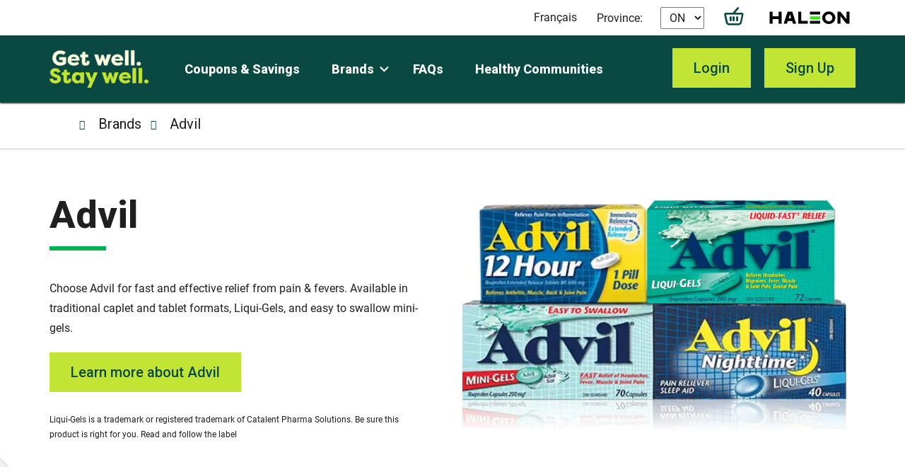

--- FILE ---
content_type: text/html; charset=UTF-8
request_url: https://www.getwellstaywell.ca/our-brands/advil/
body_size: 6951
content:

























<!DOCTYPE HTML>
<!--[if lt IE 7]>      <html lang="en-CA"  class="no-js lt-ie9 lt-ie8 lt-ie7"> <![endif]-->
<!--[if IE 7]>         <html lang="en-CA" class="no-js lt-ie9 lt-ie8"> <![endif]-->
<!--[if IE 8]>         <html lang="en-CA" class="no-js lt-ie9"> <![endif]-->
<!--[if gt IE 8]><!--> <html lang="en-CA" class="no-js"> <!--<![endif]-->



	




<head>
    




















<meta charset="utf-8"/>

    <meta name="viewport" content="width=device-width, initial-scale=1.0" />

    <meta name="description" content="Advil provides fast pain relief you can trust, save with these coupons and offers" />

















    <meta property="og:type" content="website" />

    <meta property="og:url" content="https://www.getwellstaywell.ca/our-brands/advil/" />

    <meta property="og:description" content="Advil provides fast pain relief you can trust, save with these coupons and offers" />

    <meta property="og:title" content="Advil Savings" />


    <meta name="twitter:card" content="summary" />

    <meta name="twitter:title" content="Advil Savings" />

    <meta name="twitter:description" content="Advil provides fast pain relief you can trust, save with these coupons and offers" />














	














	















    <script defer="defer" type="text/javascript" src="https://rum.hlx.page/.rum/@adobe/helix-rum-js@%5E2/dist/rum-standalone.js" data-routing="env=prod,tier=publish,ams=GlaxoSmithKline LLC"></script>
<link rel="canonical" href="https://www.getwellstaywell.ca/our-brands/advil/"/>






























<title>Advil Savings | Haleon Get well. Stay well.</title>



























<link rel="stylesheet" href="https://a-cf65.ch-static.com/etc/designs/zg/getwellstaywell/desktop/css.asset.css/core/design.default.bootstrap.v0-0-1.ts202512130656.css"/>


	<!--[if lte IE 6]>
		<link rel="stylesheet" href="https://a-cf65.ch-static.com/etc/designs/zg/getwellstaywell/desktop/css.fileAsset.css/zg/getwellstaywell/desktop/css/utils/ie6.v0-0-1.css" />

	<![endif]-->
	
	<!--[if IE 7]>
		<link rel="stylesheet" href="https://a-cf65.ch-static.com/etc/designs/zg/getwellstaywell/desktop/css.fileAsset.css/zg/getwellstaywell/desktop/css/utils/ie7.v0-0-1.css" />

	<![endif]-->
	
	<!--[if IE 8]>
		<link rel="stylesheet" href="https://a-cf65.ch-static.com/etc/designs/zg/getwellstaywell/desktop/css.fileAsset.css/zg/getwellstaywell/desktop/css/utils/ie8.v0-0-1.css" />

	<![endif]-->



















	
		<link rel="shortcut icon" href="https://i-cf65.ch-static.com/content/dam/cf-consumer-healthcare/getwellstaywell/en_CA/global/logo/haleon-favicon.png?auto=format" type="image/vnd.microsoft.icon"/>
	
	















<script type="text/javascript" src="https://a-cf65.ch-static.com/etc/designs/zg/getwellstaywell/desktop/js.fileAsset.js/zg/basic/desktop/js/head/head.v0-0-1.ts202512130808.js"></script>

















	<style>
		<link rel="preload" as="font" href="https://a-ch-static.preprod-cf65.ch.adobecqms.net/etc/designs/zg/getwellstaywell/desktop/assets/fonts/Roboto-Regular.ttf" type="font/ttf" crossorigin="">



	</style>


















		<link href="https://fonts.googleapis.com/css2?family=Roboto:ital,wght@0,100..900;1,100..900&display=swap" rel="stylesheet">
<!-- Google Tag Manager -->
<script>(function(w,d,s,l,i){w[l]=w[l]||[];w[l].push({'gtm.start':
new Date().getTime(),event:'gtm.js'});var f=d.getElementsByTagName(s)[0],
j=d.createElement(s),dl=l!='dataLayer'?'&l='+l:'';j.async=true;j.src=
'https://ca-data.getwellstaywell.ca/gtm.js?id='+i+dl;f.parentNode.insertBefore(j,f);
})(window,document,'script','dataLayer','GTM-K58LQD7L');</script>
<!-- End Google Tag Manager -->


















    







    <script type="application/ld+json">
        {
  "@context": "https://schema.org",
  "@type": "BreadcrumbList",
  "itemListElement": [
    {
      "@type": "ListItem",
      "position": 1,
      "name": "Home",
      "item": "https://www.getwellstaywell.ca/"
    },
    {
      "@type": "ListItem",
      "position": 2,
      "name": "Brands",
      "item": "https://www.getwellstaywell.ca/our-brands/"
    },
    {
      "@type": "ListItem",
      "position": 3,
      "name": "Advil",
      "item": "https://www.getwellstaywell.ca/our-brands/advil/"
    }
  ]
}
    </script>



    









    







    <link href="//cdns.gigya.com" rel="preconnect" crossorigin>
    <link href="//cdns.us1.gigya.com" rel="preconnect" crossorigin>
    <script type="text/javascript" src="https://cdns.gigya.com/JS/gigya.js?apikey=4_tpKeWucTd2li7YnkmxpqgQ"></script>


    






    








</head>

	








<body class="page-our-brands page-advil  layout-brand-template template-brands-template grid-bootstrap" data-theme-path="/etc/designs/zg/getwellstaywell/desktop" data-theme="" data-path-id="b49437118a49da3a29743cabcbc4eab1">







    <script type="text/javascript">
        var utag_data = {};
    </script>




















	

































	<a class="skip-main" href="#content">Skip to main content</a>

<script type="text/javascript" src="https://a-cf65.ch-static.com/etc/designs/zg/getwellstaywell/desktop/js/utils/brandsPageData.js"></script>
<!-- Google Tag Manager (noscript) -->
<noscript><iframe src="https://ca-data.getwellstaywell.ca/ns.html?id=GTM-K58LQD7L"
height="0" width="0" style="display:none;visibility:hidden" title="gtm"></iframe></noscript>
<!-- End Google Tag Manager (noscript) -->















<div class="container-fluid"><div class="row"><div id="header" class="col-xs-12"><div class="row"><div class="layout-outer"><div class="layout-inner"><div class="col-xs-12 col-md-12 default-style">





    
        
            
            
                
                
                
                





<div class="snippetReference component section megamenu-navigation col-xs-12 reference-megamenu header fixed-component"> 
 <div class="inner"> 
  <div class="component-content"> 
   <a id="06048765" style="visibility:hidden" aria-hidden="true"></a> 
   <div class="box component section megamenu first odd col-md-12"> 
     
    <div class="component-content" id="02054977521"> 
     <div class="paragraphSystem content"> 
      <a id="01931846407" style="visibility:hidden" aria-hidden="true"></a> 
      <div class="box component section mobile-top-banner first odd col-xs-12"> 
        
       <div class="component-content" id="01904899275"> 
        <div class="paragraphSystem content"> 
        </div> 
       </div> 
      </div> 
      <div class="box component section megamenu-top-bar-right even col-xs-12"> 
        
       <div class="component-content" id="1422226083"> 
        <div class="paragraphSystem content"> 
         <a id="0803048563" style="visibility:hidden" aria-hidden="true"></a> 
         <div class="richText component section max-content-width first odd last"> 
          <div class="component-content"> 
           <div class="richText-content"> 
            <ul class="nav-list"> 
             <li class="nav-list-item"><a class="font-secondary" href="https://www.allezmieuxvivezmieux.ca/">Français</a></li> 
             <li class="nav-list-item"><p class="top-header-dropdown font-secondary"><span class="margin-right-8">Province: </span><select aria-label="geolocation" id="geolocation" class="geolocation" name="geolocation"><option value="AB">AB</option> <option value="BC">BC</option> <option value="MB">MB</option> <option value="NB">NB</option> <option value="NL">NL</option> <option value="NS">NS</option> <option value="NT">NT</option> <option value="NU">NU</option> <option value="ON" selected>ON</option> <option value="PE">PE</option> <option value="QC">QC</option> <option value="SK">SK</option> <option value="YT">YT</option> </select></p> </li> 
             <li class="nav-list-item cart-item"><a href="/my-basket/"><p><span class="basket-count">&nbsp;</span></p> </a></li> 
             <li class="nav-list-item"><a href="https://www.haleon.com/" target="_blank" class="haleon-logo" rel="noopener noreferrer"><img src="/content/dam/cf/haleon/logo/haleon-logo-colour-pos.svg" alt="Haleon"></a></li> 
            </ul> 
           </div> 
          </div> 
         </div> 
        </div> 
       </div> 
      </div> 
      <div class="box component section flex flex-row max-content-width align-items-d-center bottom-header odd last col-xs-12"> 
        
       <div class="component-content" id="01989105371"> 
        <div class="paragraphSystem content"> 
         <a id="0470284273" style="visibility:hidden" aria-hidden="true"></a> 
         <div class="image component section megamenu-logo first odd col-xs-12 col-md-4"> 
          <div class="component-content left"> 
           <div class="analytics-image-tracking"></div> 
           <a href="/"> <img data-src="https://i-cf65.ch-static.com/content/dam/cf-consumer-healthcare/getwellstaywell/en_CA/global/logo/get-well-stay-well-logo-en-l.png?auto=format" class="lazyload" alt="Get well. Stay well" />
<noscript >
<img src="https://i-cf65.ch-static.com/content/dam/cf-consumer-healthcare/getwellstaywell/en_CA/global/logo/get-well-stay-well-logo-en-l.png?auto=format" alt="Get well. Stay well" />
</noscript>
 </a> 
          </div> 
         </div> 
         <div class="box component section megamenu-nav-container even col-xs-12"> 
           
          <div class="component-content" id="2046540619"> 
           <div class="paragraphSystem content"> 
            <a id="0344353739" style="visibility:hidden" aria-hidden="true"></a> 
            <div class="navigation component section megamenu-main-nav first odd last col-xs-12"> 
             <div class="component-content" id="273903368"> 
              <div class="analytics-navigation-tracking"></div> 
              <button class="navigation-mobile-menu" aria-expanded="false"></button> 
              <ul class="navigation-root navigation-branch navigation-level1"> 
               <li class="odd first navigation-item navigation-level1 page-coupons"> <a href="/coupons/" title="Coupons &amp; Savings" class="navigation-item-title">Coupons &amp; Savings <span tabindex="0" class="navigation-item-decoration"></span> </a> </li> 
               <li class="even has-children has-active-child navigation-item navigation-level1 page-our-brands"> <a href="/our-brands/" title="Brands" class="navigation-item-title">Brands <span tabindex="0" class="navigation-item-decoration"></span> </a> 
                <ul class="navigation-root navigation-branch navigation-level2"> 
                 <li class="odd first navigation-item navigation-level2 page-abreva"> <a href="/our-brands/abreva/" title="Abreva" class="navigation-item-title">Abreva <span tabindex="0" class="navigation-item-decoration"></span> </a> </li> 
                 <li class="even is-active navigation-item navigation-level2 page-advil"> <a href="/our-brands/advil/" title="Advil" class="navigation-item-title">Advil <span tabindex="0" class="navigation-item-decoration"></span> </a> </li> 
                 <li class="odd navigation-item navigation-level2 page-advil-cold-sinus"> <a href="/our-brands/advil-cold-sinus/" title="Advil Cold &amp; Sinus" class="navigation-item-title">Advil Cold &amp; Sinus <span tabindex="0" class="navigation-item-decoration"></span> </a> </li> 
                 <li class="even navigation-item navigation-level2 page-aquafresh"> <a href="/our-brands/aquafresh/" title="Aquafresh" class="navigation-item-title">Aquafresh <span tabindex="0" class="navigation-item-decoration"></span> </a> </li> 
                 <li class="odd navigation-item navigation-level2 page-benefiber"> <a href="/our-brands/benefiber/" title="Benefiber" class="navigation-item-title">Benefiber <span tabindex="0" class="navigation-item-decoration"></span> </a> </li> 
                 <li class="even navigation-item navigation-level2 page-biotene"> <a href="/our-brands/biotene/" title="Biotene" class="navigation-item-title">Biotene <span tabindex="0" class="navigation-item-decoration"></span> </a> </li> 
                 <li class="odd navigation-item navigation-level2 page-buckleys"> <a href="/our-brands/buckleys/" title="Buckley’s" class="navigation-item-title">Buckley’s <span tabindex="0" class="navigation-item-decoration"></span> </a> </li> 
                 <li class="even navigation-item navigation-level2 page-caltrate"> <a href="/our-brands/caltrate/" title="Caltrate" class="navigation-item-title">Caltrate <span tabindex="0" class="navigation-item-decoration"></span> </a> </li> 
                 <li class="odd navigation-item navigation-level2 page-centrum"> <a href="/our-brands/centrum/" title="Centrum" class="navigation-item-title">Centrum <span tabindex="0" class="navigation-item-decoration"></span> </a> </li> 
                 <li class="even navigation-item navigation-level2 page-childrens-advil"> <a href="/our-brands/childrens-advil/" title="Children’s Advil" class="navigation-item-title">Children’s Advil <span tabindex="0" class="navigation-item-decoration"></span> </a> </li> 
                 <li class="odd navigation-item navigation-level2 page-emergen-c"> <a href="/our-brands/emergen-c/" title="Emergen-C" class="navigation-item-title">Emergen-C <span tabindex="0" class="navigation-item-decoration"></span> </a> </li> 
                 <li class="even navigation-item navigation-level2 page-eno"> <a href="/our-brands/eno/" title="Eno" class="navigation-item-title">Eno <span tabindex="0" class="navigation-item-decoration"></span> </a> </li> 
                 <li class="odd navigation-item navigation-level2 page-exlax"> <a href="/our-brands/exlax/" title="Exlax" class="navigation-item-title">Exlax <span tabindex="0" class="navigation-item-decoration"></span> </a> </li> 
                 <li class="even navigation-item navigation-level2 page-flonase"> <a href="/our-brands/flonase/" title="Flonase" class="navigation-item-title">Flonase <span tabindex="0" class="navigation-item-decoration"></span> </a> </li> 
                 <li class="odd navigation-item navigation-level2 page-gas-x"> <a href="/our-brands/gas-x/" title="Gas-X" class="navigation-item-title">Gas-X <span tabindex="0" class="navigation-item-decoration"></span> </a> </li> 
                 <li class="even navigation-item navigation-level2 page-lipactin"> <a href="/our-brands/lipactin/" title="Lipactin" class="navigation-item-title">Lipactin <span tabindex="0" class="navigation-item-decoration"></span> </a> </li> 
                 <li class="odd navigation-item navigation-level2 page-neocitran"> <a href="/our-brands/neocitran/" title="NeoCitran" class="navigation-item-title">NeoCitran <span tabindex="0" class="navigation-item-decoration"></span> </a> </li> 
                 <li class="even navigation-item navigation-level2 page-nexium-24hr"> <a href="/our-brands/nexium-24hr/" title="Nexium 24HR" class="navigation-item-title">Nexium 24HR <span tabindex="0" class="navigation-item-decoration"></span> </a> </li> 
                 <li class="odd navigation-item navigation-level2 page-otrivin"> <a href="/our-brands/otrivin/" title="Otrivin" class="navigation-item-title">Otrivin <span tabindex="0" class="navigation-item-decoration"></span> </a> </li> 
                 <li class="even navigation-item navigation-level2 page-polident"> <a href="/our-brands/polident/" title="Polident" class="navigation-item-title">Polident <span tabindex="0" class="navigation-item-decoration"></span> </a> </li> 
                 <li class="odd navigation-item navigation-level2 page-poligrip"> <a href="/our-brands/poligrip/" title="Poligrip" class="navigation-item-title">Poligrip <span tabindex="0" class="navigation-item-decoration"></span> </a> </li> 
                 <li class="even navigation-item navigation-level2 page-preparation-h"> <a href="/our-brands/preparation-h/" title="Preparation H" class="navigation-item-title">Preparation H <span tabindex="0" class="navigation-item-decoration"></span> </a> </li> 
                 <li class="odd navigation-item navigation-level2 page-pronamel"> <a href="/our-brands/pronamel/" title="Pronamel" class="navigation-item-title">Pronamel <span tabindex="0" class="navigation-item-decoration"></span> </a> </li> 
                 <li class="even navigation-item navigation-level2 page-robax"> <a href="/our-brands/robax/" title="Robax" class="navigation-item-title">Robax <span tabindex="0" class="navigation-item-decoration"></span> </a> </li> 
                 <li class="odd navigation-item navigation-level2 page-robitussin"> <a href="/our-brands/robitussin/" title="Robitussin" class="navigation-item-title">Robitussin <span tabindex="0" class="navigation-item-decoration"></span> </a> </li> 
                 <li class="even navigation-item navigation-level2 page-sensodyne"> <a href="/our-brands/sensodyne/" title="Sensodyne" class="navigation-item-title">Sensodyne <span tabindex="0" class="navigation-item-decoration"></span> </a> </li> 
                 <li class="odd navigation-item navigation-level2 page-spectro"> <a href="/our-brands/spectro/" title="Spectro" class="navigation-item-title">Spectro <span tabindex="0" class="navigation-item-decoration"></span> </a> </li> 
                 <li class="even navigation-item navigation-level2 page-tums"> <a href="/our-brands/tums/" title="TUMS" class="navigation-item-title">TUMS <span tabindex="0" class="navigation-item-decoration"></span> </a> </li> 
                 <li class="odd last navigation-item navigation-level2 page-voltaren"> <a href="/our-brands/voltaren/" title="Voltaren" class="navigation-item-title">Voltaren <span tabindex="0" class="navigation-item-decoration"></span> </a> </li> 
                </ul> </li> 
               <li class="odd navigation-item navigation-level1 page-faq"> <a href="/faq/" title="FAQs" class="navigation-item-title">FAQs <span tabindex="0" class="navigation-item-decoration"></span> </a> </li> 
               <li class="even last navigation-item navigation-level1 page-healthy-communities"> <a href="/healthy-communities/" title="Healthy Communities" class="navigation-item-title">Healthy Communities <span tabindex="0" class="navigation-item-decoration"></span> </a> </li> 
              </ul> 
             </div> 
            </div> 
           </div> 
          </div> 
         </div> 
         <div class="box component section megamenu-bottom-right odd last col-xs-12"> 
           
          <div class="component-content" id="1510681603"> 
           <div class="paragraphSystem content"> 
            <a id="0834089747" style="visibility:hidden" aria-hidden="true"></a> 
            <div class="userBox component section default-style first odd last col-xs-12"> 
             <!--
    Licensed to the Apache Software Foundation (ASF) under one
    or more contributor license agreements.  See the NOTICE file
    distributed with this work for additional information
    regarding copyright ownership.  The ASF licenses this file
    to you under the Apache License, Version 2.0 (the
    "License"); you may not use this file except in compliance
    with the License.  You may obtain a copy of the License at
    
    http://www.apache.org/licenses/LICENSE-2.0
    
    Unless required by applicable law or agreed to in writing,
    software distributed under the License is distributed on an
    "AS IS" BASIS, WITHOUT WARRANTIES OR CONDITIONS OF ANY
    KIND, either express or implied.  See the License for the
    specific language governing permissions and limitations
    under the License.
--> 
             <div id="dynamic_include_filter_div_12291"></div> 
             <script type="text/javascript">
    (function () {
        var xhr = new XMLHttpRequest();
        xhr.open('GET', '\/content\/cf-consumer-healthcare\/getwellstaywell\/en_CA\/content\/snippet\/header\/megamenu\/_jcr_content\/snippetContent\/box_596844467\/content\/box_649716396\/content\/box_372389739\/content\/userbox.nocache.html', true);
        xhr.setRequestHeader("X-Requested-With", "XMLHttpRequest");
        xhr.setRequestHeader("Pragma", "no-cache");
        xhr.onload = function (e) {
            var component = document.getElementById("dynamic_include_filter_div_12291");
            if (xhr.readyState === 4 && xhr.status === 200) {
                component.innerHTML = xhr.responseText;
                var scriptElements = component.getElementsByTagName("script");
                for (var i = 0; i < scriptElements.length; i++) {
                    eval(scriptElements[i].innerHTML);
                }
            } else {
                component.innerHTML = "[An error occurred while processing this directive]";
                console.error(e);
            }
        };
        xhr.onerror = function (e) {
            document.getElementById("dynamic_include_filter_div_12291").innerHTML = "[An error occurred while processing this directive]";
            console.error(e);
        };

        xhr.send(null);
    })();
</script> 
             <noscript>
               Your browser does not support JavaScript. Some components may not be visible. 
             </noscript> 
            </div> 
           </div> 
          </div> 
         </div> 
        </div> 
       </div> 
      </div> 
     </div> 
    </div> 
   </div> 
   <div class="box component section bg-color-gray-300 megamenu-submenu-items-container even col-xs-12"> 
     
    <div class="component-content" id="371863099"> 
     <div class="paragraphSystem content"> 
      <a id="0214034651" style="visibility:hidden" aria-hidden="true"></a> 
      <div class="box component section flex megamenu-submenu-item content-brands hide-m first odd last col-xs-12"> 
        
       <div class="component-content" id="01178220044"> 
        <div class="paragraphSystem content"> 
         <a id="1619192286" style="visibility:hidden" aria-hidden="true"></a> 
         <div class="box component section max-content-width first odd last col-xs-12 col-md-11 col-lg-11 col-lg-offset-0"> 
           
          <div class="component-content" id="261299610"> 
           <div class="paragraphSystem content"> 
            <a id="0307415164" style="visibility:hidden" aria-hidden="true"></a> 
            <div class="richText component section m-m-b-2 first odd last col-xs-12 col-lg-12"> 
             <div class="component-content"> 
              <div class="richText-content"> 
               <p class="text-color-white h4">BRANDS</p> 
               <ul> 
                <li><a href="/our-brands/abreva/">Abreva</a></li> 
                <li><a href="/our-brands/caltrate/">Caltrate</a></li> 
                <li><a href="/our-brands/flonase/">Flonase</a></li> 
                <li><a href="/our-brands/polident/">Polident</a></li> 
                <li><a href="/our-brands/sensodyne/">Sensodyne</a></li> 
               </ul> 
               <ul> 
                <li><a href="/our-brands/advil/">Advil</a></li> 
                <li><a href="/our-brands/centrum/">Centrum</a></li> 
                <li><a href="/our-brands/gas-x/">Gas-X</a></li> 
                <li><a href="/our-brands/poligrip/">Poligrip</a></li> 
                <li><a href="/our-brands/spectro/">Spectro</a></li> 
               </ul> 
               <ul> 
                <li><a href="/our-brands/advil-cold-sinus/">Advil Cold &amp; Sinus</a></li> 
                <li><a href="/our-brands/childrens-advil/">Children’s Advil</a></li> 
                <li><a href="/our-brands/lipactin/">Lipactin</a></li> 
                <li><a href="/our-brands/preparation-h/">Preparation H</a></li> 
                <li><a href="/our-brands/tums/">TUMS</a></li> 
               </ul> 
               <ul> 
                <li><a href="/our-brands/benefiber/">Benefiber</a></li> 
                <li><a href="/our-brands/emergen-c/">Emergen-C</a></li> 
                <li><a href="/our-brands/neocitran/">NeoCitran</a></li> 
                <li><a href="/our-brands/pronamel/">Pronamel</a></li> 
                <li><a href="/our-brands/voltaren/">Voltaren</a></li> 
               </ul> 
               <ul> 
                <li><a href="/our-brands/biotene/">Biotene</a></li> 
                <li><a href="/our-brands/eno/">Eno</a></li> 
                <li><a href="/our-brands/nexium-24hr/">Nexium 24HR</a></li> 
                <li><a href="/our-brands/robax/">Robax</a></li> 
               </ul> 
               <ul> 
                <li><a href="/our-brands/buckleys/">Buckley’s</a></li> 
                <li><a href="/our-brands/exlax/">Exlax</a></li> 
                <li><a href="/our-brands/otrivin/">Otrivin</a></li> 
                <li><a href="/our-brands/robitussin/">Robitussin</a></li> 
               </ul> 
              </div> 
             </div> 
            </div> 
           </div> 
          </div> 
         </div> 
        </div> 
       </div> 
      </div> 
     </div> 
    </div> 
   </div> 
   <div class="searchBox component section default-style odd last col-xs-12 col-md-12"> 
   </div> 
  </div> 
 </div> 
</div>

            
        
    
    

</div></div></div></div></div><div id="content" class="col-xs-12"><div class="row"><div class="layout-outer"><div class="layout-inner"><div id="container1" class="col-xs-12 col-md-12 default-style"><div class="row"></div></div><div class="col-xs-12 col-md-12 default-style">





    
    
        
        






    
        <a id="01920511362" style="visibility:hidden" aria-hidden="true"></a>
    



    
    
    
        <div class="box component section border-bottom border-color-6 p-m-x-1 first odd last col-xs-12"> 
  
 <div class="component-content" id="057360710"> 
  <div class="paragraphSystem content"> 
   <a id="0138553820" style="visibility:hidden" aria-hidden="true"></a> 
   <div class="breadcrumbs component section max-content-width first odd last col-xs-12"> 
    <nav aria-label="Breadcrumb" class="component-content"> 
     <div class="analytics-breadcrumbs-tracking"></div> 
     <ol class="breadcrumbs-list breadcrumbs-without-separator"> 
      <li class="breadcrumb-list-item odd first "> <a href="/">Home</a> <span class="breadcrumbs-separator"></span> </li> 
      <li class="breadcrumb-list-item even "> <a href="/our-brands/">Brands</a> <span class="breadcrumbs-separator"></span> </li> 
      <li class="breadcrumb-list-item odd last is-current "> Advil </li> 
     </ol> 
    </nav> 
   </div> 
  </div> 
 </div> 
</div>
    
    



        
            <div class="content paragraphSystem">






    
        <a id="1530985704" style="visibility:hidden" aria-hidden="true"></a>
    



    
    
    
        <div class="box component section default-style first odd last col-xs-12"> 
  
 <div class="component-content" id="01489034204"> 
  <div class="paragraphSystem content"> 
   <a id="01131859570" style="visibility:hidden" aria-hidden="true"></a> 
   <div class="box component section flex max-content-width brand-wrapper first odd col-xs-12"> 
     
    <div class="component-content" id="175150538"> 
     <div class="paragraphSystem content"> 
      <a id="01206280908" style="visibility:hidden" aria-hidden="true"></a> 
      <div class="richText component section p-d-r-2 brand-wrapper-content first odd col-xs-12 col-sm-12 col-md-6 col-lg-6"> 
       <div class="component-content"> 
        <div class="richText-content"> 
         <h1 class="heading-border">Advil</h1> 
         <p class="font-secondary">Choose Advil for fast and effective relief from pain &amp; fevers. Available in traditional caplet and tablet formats, Liqui-Gels, and easy to swallow mini-gels.</p> 
         <p><a class="btn button-1 font-bold" href="https://www.advil.ca" target="_blank" rel="noopener noreferrer">Learn more about Advil</a></p> 
         <p class="font-secondary font-tiny">Liqui-Gels is a trademark or registered trademark of Catalent Pharma Solutions. Be sure this product is right for you. Read and follow the label</p> 
        </div> 
       </div> 
      </div> 
      <div class="image component section switchable-image zglazyload even last col-xs-12 col-md-6 col-lg-6"> 
       <div class="component-content left"> 
        <div class="analytics-image-tracking"></div> 
        <picture >
<!--[if IE 9]><video style="display: none;"><![endif]--><source data-srcset="https://i-cf65.ch-static.com/content/dam/cf-consumer-healthcare/getwellstaywell/en_CA/pages/brand-pages/brand-advil-hero-en.jpg.rendition.776.466.jpg?auto=format" media="(min-width: 992px)"  />
<source data-srcset="https://i-cf65.ch-static.com/content/dam/cf-consumer-healthcare/getwellstaywell/en_CA/pages/brand-pages/brand-advil-hero-en.jpg.rendition.1280.1280.jpg?auto=format" media="(min-width: 768px) and (max-width: 991px)"  />
<source data-srcset="https://i-cf65.ch-static.com/content/dam/cf-consumer-healthcare/getwellstaywell/en_CA/pages/brand-pages/brand-advil-hero-en.jpg.rendition.1280.1280.jpg?auto=format" media="(max-width: 767px)"  />
<!--[if IE 9]></video><![endif]--><img data-src="https://i-cf65.ch-static.com/content/dam/cf-consumer-healthcare/getwellstaywell/en_CA/pages/brand-pages/brand-advil-hero-en.jpg?auto=format" class="lazyload" alt="Advil Brand Cluster" />
<noscript >
<img src="https://i-cf65.ch-static.com/content/dam/cf-consumer-healthcare/getwellstaywell/en_CA/pages/brand-pages/brand-advil-hero-en.jpg?auto=format" alt="Advil Brand Cluster" />
</noscript>
</picture>
 
       </div> 
      </div> 
     </div> 
    </div> 
   </div> 
   <div class="box component section bg-color-7 even last col-xs-12"> 
     
    <div class="component-content" id="01681858358"> 
     <div class="paragraphSystem content"> 
      <a id="99543092" style="visibility:hidden" aria-hidden="true"></a> 
      <div class="box component section wave-bg first odd col-xs-12"> 
        
       <div class="component-content" id="02061399965"> 
        <div class="paragraphSystem content"> 
         <a id="0794892595" style="visibility:hidden" aria-hidden="true"></a> 
         <div class="image component section default-style first odd last col-xs-12"> 
          <div class="component-content left"> 
           <div class="analytics-image-tracking"></div> 
           <img data-src="/content/dam/cf-consumer-healthcare/getwellstaywell/en_CA/global/real-wave.svg" class="lazyload" alt="wave image" />
<noscript >
<img src="/content/dam/cf-consumer-healthcare/getwellstaywell/en_CA/global/real-wave.svg" alt="wave image" />
</noscript>
 
          </div> 
         </div> 
        </div> 
       </div> 
      </div> 
      <div class="box component section max-content-width p-m-x-1 brand-product-list even last col-xs-12"> 
        
       <div class="component-content" id="657361264"> 
        <div class="paragraphSystem content"> 
         <a id="0510358822" style="visibility:hidden" aria-hidden="true"></a> 
         <div class="richText component section m-d-b-3 m-m-b-2 p-m-t-2 text-center first odd col-xs-12"> 
          <div class="component-content"> 
           <div class="richText-content"> 
            <h2 class="h3">Coupons &amp; Offers</h2> 
           </div> 
          </div> 
         </div> 
         <div class="parametrizedhtml component section flex cols-d-3 flex-row even last col-xs-12 reference-coupons-container"> 
          <div class="component-content"> 
           <div data-coupon-page="advil" class="coupons-container"></div> 
          </div> 
         </div> 
        </div> 
       </div> 
      </div> 
     </div> 
    </div> 
   </div> 
  </div> 
 </div> 
</div>
    
    


</div>

        
    

</div></div></div></div></div><div id="footer" class="col-xs-12"><div class="row"><div class="layout-outer"><div class="layout-inner"><div class="col-xs-12 col-md-12 default-style">





    
        
            
            
                
                
                
                





<div class="snippetReference component section default-style col-xs-12 reference-footer-g3-v0 footer fixed-component"> 
 <div class="inner"> 
  <div class="component-content"> 
   <a id="1423967591" style="visibility:hidden" aria-hidden="true"></a> 
   <div class="box component section max-content-width main-footer first odd last col-xs-12"> 
     
    <div class="component-content" id="802259875"> 
     <div class="paragraphSystem content"> 
      <a id="542274189" style="visibility:hidden" aria-hidden="true"></a> 
      <div class="richText component section list-footer text-center first odd col-xs-12"> 
       <div class="component-content"> 
        <div class="richText-content"> 
         <ul> 
          <li><a href="/about-us/">About</a></li> 
          <li><a href="https://haleon.help/">Contact Us</a></li> 
          <li><a href="/sitemap/">Sitemap</a></li> 
          <li><a href="https://www.terms.haleon.com/en-ca/" target="_blank" rel="noopener noreferrer">Terms of Use</a></li> 
          <li><a href="https://www.privacy.haleon.com/en-ca/" target="_blank" rel="noopener noreferrer">Privacy Policy</a></li> 
          <li><a href="https://www.privacy.haleon.com/en-ca/" target="_blank" aria-label="More information about your privacy, opens in a new tab-Cookies" rel="noopener noreferrer">Cookies</a></li> 
         </ul> 
        </div> 
       </div> 
      </div> 
      <div class="divider component section divider-footer even col-xs-12"> 
       <div class="component-content"> 
       </div> 
      </div> 
      <div class="richText component section copyright odd last col-xs-12"> 
       <div class="component-content"> 
        <div class="richText-content"> 
         <p>© 2025 Haleon group of companies or its licensor. Trade marks are owned by or licensed to the Haleon group of companies.<span class="d-block">The content of this website is intended for Canada audiences only. Be sure this product is right for you. Always read and follow the label.</span> <span class="d-block">PM-CA-ADV-23-00133</span></p> 
        </div> 
       </div> 
      </div> 
     </div> 
    </div> 
   </div> 
  </div> 
 </div> 
</div>

            
        
    
    

</div></div></div></div></div></div></div>

































	









<script type="text/javascript" src="https://a-cf65.ch-static.com/etc/designs/zg/getwellstaywell/desktop/js.asset.js/core/design.default.bootstrap.v0-0-1.ts202512130852.js"></script>














    <script>(function(d){var s = d.createElement("script");s.setAttribute("data-account", "XJzryPgNCX");s.setAttribute("src", "https://cdn.userway.org/widget.js");(d.body || d.head).appendChild(s);})(document)</script>
    <noscript>Please ensure Javascript is enabled for purposes of <a href="https://userway.org">website accessibility</a></noscript>


</body>


</html>



--- FILE ---
content_type: text/html;charset=utf-8
request_url: https://www.getwellstaywell.ca/content/cf-consumer-healthcare/getwellstaywell/en_CA/content/snippet/header/megamenu/_jcr_content/snippetContent/box_596844467/content/box_649716396/content/box_372389739/content/userbox.nocache.html
body_size: 377
content:
<div class="component-content user-box user-type-gigya" data-userbox-greeting-name="" data-login-overlay="false" data-registration-overlay="false" data-component-id="91399a5a-3874-430e-8e1b-ab49257b6305"> 
 <script type="application/javascript">
                function onReady(method) {
                    var userBoxEvent = document.createEvent('Event');
                    userBoxEvent.initEvent('userBoxLoaded', true, true);
                    if (document.readyState === 'interactive' || document.readyState === 'complete') {
                        method();
                        document.dispatchEvent(userBoxEvent)
                    } else {
                        window.addEventListener("DOMContentLoaded", function () {
                            method();
                            document.dispatchEvent(userBoxEvent);
                        });
                    }
                }
            </script> 
 <span class="userBox-header-text"></span> 
 <div class="logged-out">
   &nbsp; 
  <a href="/login/">Login</a> 
  <span class="registration-text"> <a href="/sign-up/">Sign Up</a> </span> 
 </div> 
 <script type="application/javascript">
                onReady(function () {
                    var options = {
                        $element: Cog.jQuery()(".user-box[data-component-id='91399a5a-3874-430e-8e1b-ab49257b6305']"),
                        modules: ["userBox"]
                    }
                    Cog.init(options);
                });
            </script> 
</div>

--- FILE ---
content_type: text/css
request_url: https://a-cf65.ch-static.com/etc/designs/zg/getwellstaywell/desktop/css.asset.css/core/design.default.bootstrap.v0-0-1.ts202512130656.css
body_size: 46457
content:
/*!
 * Bootstrap v3.3.4 (http://getbootstrap.com)
 * Copyright 2011-2015 Twitter, Inc.
 * Licensed under MIT (https://github.com/twbs/bootstrap/blob/master/LICENSE)
 */
/*! normalize.css v8.0.1 | MIT License | github.com/necolas/normalize.css */
.container{margin-right:auto;margin-left:auto;padding-left:15px;padding-right:15px}.container-fluid{padding-right:15px;padding-left:15px;margin-right:auto;margin-left:auto}.paragraphSystem,.row{margin-left:-15px;margin-right:-15px}.container:before,.container:after,.container-fluid:before,.container-fluid:after,.paragraphSystem:before,.paragraphSystem:after,.row:before,.row:after{content:" ";display:table}.row:after,.paragraphSystem:after,.container:after,.container-fluid:after{clear:both}@media (min-width:768px){.container{width:750px}}@media (min-width:992px){.container{width:970px}}@media (min-width:1200px){.container{width:1170px}}.col-xs-1,.col-sm-1,.col-md-1,.col-lg-1,.col-xs-2,.col-sm-2,.col-md-2,.col-lg-2,.col-xs-3,.col-sm-3,.col-md-3,.col-lg-3,.col-xs-4,.col-sm-4,.col-md-4,.col-lg-4,.col-xs-5,.col-sm-5,.col-md-5,.col-lg-5,.col-xs-6,.col-sm-6,.col-md-6,.col-lg-6,.col-xs-7,.col-sm-7,.col-md-7,.col-lg-7,.col-xs-8,.col-sm-8,.col-md-8,.col-lg-8,.col-xs-9,.col-sm-9,.col-md-9,.col-lg-9,.col-xs-10,.col-sm-10,.col-md-10,.col-lg-10,.col-xs-11,.col-sm-11,.col-md-11,.col-lg-11,.col-xs-12,.col-sm-12,.col-md-12,.col-lg-12{position:relative;min-height:1px;padding-left:15px;padding-right:15px;-webkit-box-sizing:border-box;-moz-box-sizing:border-box;box-sizing:border-box}.col-xs-1,.col-xs-2,.col-xs-3,.col-xs-4,.col-xs-5,.col-xs-6,.col-xs-7,.col-xs-8,.col-xs-9,.col-xs-10,.col-xs-11,.col-xs-12{float:left}.col-xs-12{width:100%}.col-xs-11{width:91.66666667%}.col-xs-10{width:83.33333333%}.col-xs-9{width:75%}.col-xs-8{width:66.66666667%}.col-xs-7{width:58.33333333%}.col-xs-6{width:50%}.col-xs-5{width:41.66666667%}.col-xs-4{width:33.33333333%}.col-xs-3{width:25%}.col-xs-2{width:16.66666667%}.col-xs-1{width:8.33333333%}.col-xs-pull-12{right:100%}.col-xs-pull-11{right:91.66666667%}.col-xs-pull-10{right:83.33333333%}.col-xs-pull-9{right:75%}.col-xs-pull-8{right:66.66666667%}.col-xs-pull-7{right:58.33333333%}.col-xs-pull-6{right:50%}.col-xs-pull-5{right:41.66666667%}.col-xs-pull-4{right:33.33333333%}.col-xs-pull-3{right:25%}.col-xs-pull-2{right:16.66666667%}.col-xs-pull-1{right:8.33333333%}.col-xs-pull-0{right:auto}.col-xs-push-12{left:100%}.col-xs-push-11{left:91.66666667%}.col-xs-push-10{left:83.33333333%}.col-xs-push-9{left:75%}.col-xs-push-8{left:66.66666667%}.col-xs-push-7{left:58.33333333%}.col-xs-push-6{left:50%}.col-xs-push-5{left:41.66666667%}.col-xs-push-4{left:33.33333333%}.col-xs-push-3{left:25%}.col-xs-push-2{left:16.66666667%}.col-xs-push-1{left:8.33333333%}.col-xs-push-0{left:auto}.col-xs-offset-12{margin-left:100%}.col-xs-offset-11{margin-left:91.66666667%}.col-xs-offset-10{margin-left:83.33333333%}.col-xs-offset-9{margin-left:75%}.col-xs-offset-8{margin-left:66.66666667%}.col-xs-offset-7{margin-left:58.33333333%}.col-xs-offset-6{margin-left:50%}.col-xs-offset-5{margin-left:41.66666667%}.col-xs-offset-4{margin-left:33.33333333%}.col-xs-offset-3{margin-left:25%}.col-xs-offset-2{margin-left:16.66666667%}.col-xs-offset-1{margin-left:8.33333333%}.col-xs-offset-0{margin-left:0%}@media (min-width:768px){.col-sm-1,.col-sm-2,.col-sm-3,.col-sm-4,.col-sm-5,.col-sm-6,.col-sm-7,.col-sm-8,.col-sm-9,.col-sm-10,.col-sm-11,.col-sm-12{float:left}.col-sm-12{width:100%}.col-sm-11{width:91.66666667%}.col-sm-10{width:83.33333333%}.col-sm-9{width:75%}.col-sm-8{width:66.66666667%}.col-sm-7{width:58.33333333%}.col-sm-6{width:50%}.col-sm-5{width:41.66666667%}.col-sm-4{width:33.33333333%}.col-sm-3{width:25%}.col-sm-2{width:16.66666667%}.col-sm-1{width:8.33333333%}.col-sm-pull-12{right:100%}.col-sm-pull-11{right:91.66666667%}.col-sm-pull-10{right:83.33333333%}.col-sm-pull-9{right:75%}.col-sm-pull-8{right:66.66666667%}.col-sm-pull-7{right:58.33333333%}.col-sm-pull-6{right:50%}.col-sm-pull-5{right:41.66666667%}.col-sm-pull-4{right:33.33333333%}.col-sm-pull-3{right:25%}.col-sm-pull-2{right:16.66666667%}.col-sm-pull-1{right:8.33333333%}.col-sm-pull-0{right:auto}.col-sm-push-12{left:100%}.col-sm-push-11{left:91.66666667%}.col-sm-push-10{left:83.33333333%}.col-sm-push-9{left:75%}.col-sm-push-8{left:66.66666667%}.col-sm-push-7{left:58.33333333%}.col-sm-push-6{left:50%}.col-sm-push-5{left:41.66666667%}.col-sm-push-4{left:33.33333333%}.col-sm-push-3{left:25%}.col-sm-push-2{left:16.66666667%}.col-sm-push-1{left:8.33333333%}.col-sm-push-0{left:auto}.col-sm-offset-12{margin-left:100%}.col-sm-offset-11{margin-left:91.66666667%}.col-sm-offset-10{margin-left:83.33333333%}.col-sm-offset-9{margin-left:75%}.col-sm-offset-8{margin-left:66.66666667%}.col-sm-offset-7{margin-left:58.33333333%}.col-sm-offset-6{margin-left:50%}.col-sm-offset-5{margin-left:41.66666667%}.col-sm-offset-4{margin-left:33.33333333%}.col-sm-offset-3{margin-left:25%}.col-sm-offset-2{margin-left:16.66666667%}.col-sm-offset-1{margin-left:8.33333333%}.col-sm-offset-0{margin-left:0%}}@media (min-width:992px){.col-md-1,.col-md-2,.col-md-3,.col-md-4,.col-md-5,.col-md-6,.col-md-7,.col-md-8,.col-md-9,.col-md-10,.col-md-11,.col-md-12{float:left}.col-md-12{width:100%}.col-md-11{width:91.66666667%}.col-md-10{width:83.33333333%}.col-md-9{width:75%}.col-md-8{width:66.66666667%}.col-md-7{width:58.33333333%}.col-md-6{width:50%}.col-md-5{width:41.66666667%}.col-md-4{width:33.33333333%}.col-md-3{width:25%}.col-md-2{width:16.66666667%}.col-md-1{width:8.33333333%}.col-md-pull-12{right:100%}.col-md-pull-11{right:91.66666667%}.col-md-pull-10{right:83.33333333%}.col-md-pull-9{right:75%}.col-md-pull-8{right:66.66666667%}.col-md-pull-7{right:58.33333333%}.col-md-pull-6{right:50%}.col-md-pull-5{right:41.66666667%}.col-md-pull-4{right:33.33333333%}.col-md-pull-3{right:25%}.col-md-pull-2{right:16.66666667%}.col-md-pull-1{right:8.33333333%}.col-md-pull-0{right:auto}.col-md-push-12{left:100%}.col-md-push-11{left:91.66666667%}.col-md-push-10{left:83.33333333%}.col-md-push-9{left:75%}.col-md-push-8{left:66.66666667%}.col-md-push-7{left:58.33333333%}.col-md-push-6{left:50%}.col-md-push-5{left:41.66666667%}.col-md-push-4{left:33.33333333%}.col-md-push-3{left:25%}.col-md-push-2{left:16.66666667%}.col-md-push-1{left:8.33333333%}.col-md-push-0{left:auto}.col-md-offset-12{margin-left:100%}.col-md-offset-11{margin-left:91.66666667%}.col-md-offset-10{margin-left:83.33333333%}.col-md-offset-9{margin-left:75%}.col-md-offset-8{margin-left:66.66666667%}.col-md-offset-7{margin-left:58.33333333%}.col-md-offset-6{margin-left:50%}.col-md-offset-5{margin-left:41.66666667%}.col-md-offset-4{margin-left:33.33333333%}.col-md-offset-3{margin-left:25%}.col-md-offset-2{margin-left:16.66666667%}.col-md-offset-1{margin-left:8.33333333%}.col-md-offset-0{margin-left:0%}}@media (min-width:1200px){.col-lg-1,.col-lg-2,.col-lg-3,.col-lg-4,.col-lg-5,.col-lg-6,.col-lg-7,.col-lg-8,.col-lg-9,.col-lg-10,.col-lg-11,.col-lg-12{float:left}.col-lg-12{width:100%}.col-lg-11{width:91.66666667%}.col-lg-10{width:83.33333333%}.col-lg-9{width:75%}.col-lg-8{width:66.66666667%}.col-lg-7{width:58.33333333%}.col-lg-6{width:50%}.col-lg-5{width:41.66666667%}.col-lg-4{width:33.33333333%}.col-lg-3{width:25%}.col-lg-2{width:16.66666667%}.col-lg-1{width:8.33333333%}.col-lg-pull-12{right:100%}.col-lg-pull-11{right:91.66666667%}.col-lg-pull-10{right:83.33333333%}.col-lg-pull-9{right:75%}.col-lg-pull-8{right:66.66666667%}.col-lg-pull-7{right:58.33333333%}.col-lg-pull-6{right:50%}.col-lg-pull-5{right:41.66666667%}.col-lg-pull-4{right:33.33333333%}.col-lg-pull-3{right:25%}.col-lg-pull-2{right:16.66666667%}.col-lg-pull-1{right:8.33333333%}.col-lg-pull-0{right:auto}.col-lg-push-12{left:100%}.col-lg-push-11{left:91.66666667%}.col-lg-push-10{left:83.33333333%}.col-lg-push-9{left:75%}.col-lg-push-8{left:66.66666667%}.col-lg-push-7{left:58.33333333%}.col-lg-push-6{left:50%}.col-lg-push-5{left:41.66666667%}.col-lg-push-4{left:33.33333333%}.col-lg-push-3{left:25%}.col-lg-push-2{left:16.66666667%}.col-lg-push-1{left:8.33333333%}.col-lg-push-0{left:auto}.col-lg-offset-12{margin-left:100%}.col-lg-offset-11{margin-left:91.66666667%}.col-lg-offset-10{margin-left:83.33333333%}.col-lg-offset-9{margin-left:75%}.col-lg-offset-8{margin-left:66.66666667%}.col-lg-offset-7{margin-left:58.33333333%}.col-lg-offset-6{margin-left:50%}.col-lg-offset-5{margin-left:41.66666667%}.col-lg-offset-4{margin-left:33.33333333%}.col-lg-offset-3{margin-left:25%}.col-lg-offset-2{margin-left:16.66666667%}.col-lg-offset-1{margin-left:8.33333333%}.col-lg-offset-0{margin-left:0%}}html{line-height:1.15;-webkit-text-size-adjust:100%}body{margin:0}main{display:block}h1{font-size:2em;margin:.67em 0}hr{box-sizing:content-box;height:0;overflow:visible}pre{font-family:monospace,monospace;font-size:1em}a{background-color:transparent}abbr[title]{border-bottom:0;text-decoration:underline;text-decoration:underline dotted}b,strong{font-weight:bolder}code,kbd,samp{font-family:monospace,monospace;font-size:1em}small{font-size:80%}sub,sup{font-size:75%;line-height:0;position:relative;vertical-align:baseline}sub{bottom:-.25em}sup{top:-.5em}img{border-style:none}button,input,optgroup,select,textarea{font-family:inherit;font-size:100%;line-height:1.15;margin:0}button,input{overflow:visible}button,select{text-transform:none}button,[type="button"],[type="reset"],[type="submit"]{-webkit-appearance:button}button::-moz-focus-inner,[type="button"]::-moz-focus-inner,[type="reset"]::-moz-focus-inner,[type="submit"]::-moz-focus-inner{border-style:none;padding:0}button:-moz-focusring,[type="button"]:-moz-focusring,[type="reset"]:-moz-focusring,[type="submit"]:-moz-focusring{outline:1px dotted ButtonText}fieldset{padding:.35em .75em .625em}legend{box-sizing:border-box;color:inherit;display:table;max-width:100%;padding:0;white-space:normal}progress{vertical-align:baseline}textarea{overflow:auto}[type="checkbox"],[type="radio"]{box-sizing:border-box;padding:0}[type="number"]::-webkit-inner-spin-button,[type="number"]::-webkit-outer-spin-button{height:auto}[type="search"]{-webkit-appearance:textfield;outline-offset:-2px}[type="search"]::-webkit-search-decoration{-webkit-appearance:none}::-webkit-file-upload-button{-webkit-appearance:button;font:inherit}details{display:block}summary{display:list-item}template{display:none}[hidden]{display:none}.pull-right{float:right}.pull-left{float:left}.clear{clear:both;display:block;overflow:hidden;visibility:hidden;width:0;height:0}.clearfix:before,.clearfix:after{content:'\0020';display:block;overflow:hidden;visibility:hidden;width:0;height:0}.clearfix:after{clear:both}.clearfix{zoom:1}.page-register .form-layout .gigya-register-form::before,.page-sign-up .form-layout .gigya-register-form::before{width:100%!important;display:block!important;text-align:center!important;padding-bottom:2rem!important;font-size:1.25rem!important;line-height:1.75!important;font-weight:700!important;color:#1f1f1f!important;font-family:var(--font-family-secondary),verdana,sans-serif!important}:lang(en-CA) .page-sign-up .form-layout .gigya-register-form::before{content:"Join Now for savings,\0020trusted expertise & more!"}:lang(fr-CA) .page-register .form-layout .gigya-register-form::before{content:"Inscrivez-vous maintenant pour profiter d’économies,\0020 de conseils d’experts et plus encore!"}@font-face{font-family:'Roboto-Regular';src:url("/etc/designs/zg/getwellstaywell/desktop/assets/fonts/Roboto-Regular.ttf") format("truetype");font-display:swap;font-stretch:normal}:root{--font-family:'Roboto';--font-family-secondary:'Roboto-Regular'}.text-color-white{color:#fff!important}.text-color-white *{color:#fff!important}.text-color-1{color:#0a4842!important}.text-color-1 *{color:#0a4842!important}.text-color-2{color:#03b154!important}.text-color-2 *{color:#03b154!important}.text-color-3{color:#c2e535!important}.text-color-3 *{color:#c2e535!important}.text-color-4{color:#ffffe1!important}.text-color-4 *{color:#ffffe1!important}.text-color-5{color:#1f1f1f!important}.text-color-5 *{color:#1f1f1f!important}.text-color-6{color:#c8c8c8!important}.text-color-6 *{color:#c8c8c8!important}.text-color-7{color:#f5f5f5!important}.text-color-7 *{color:#f5f5f5!important}.text-color-black{color:#000!important}.text-color-black *{color:#000!important}.bg-color-white{background-color:#fff!important}.bg-color-white-inner{background-color:transparent!important}.bg-color-white-inner>.row{background-color:transparent!important}.bg-color-white-inner>.component-content>.paragraphSystem{background-color:transparent!important}.bg-color-white>.component-content{background-color:transparent!important}.bg-color-white>.component-content>.paragraphSystem{background-color:transparent!important}.bg-color-1{background-color:#0a4842!important}.bg-color-1-inner{background-color:transparent!important}.bg-color-1-inner>.row{background-color:transparent!important}.bg-color-1-inner>.component-content>.paragraphSystem{background-color:transparent!important}.bg-color-1>.component-content{background-color:transparent!important}.bg-color-1>.component-content>.paragraphSystem{background-color:transparent!important}.bg-color-2{background-color:#03b154!important}.bg-color-2-inner{background-color:transparent!important}.bg-color-2-inner>.row{background-color:transparent!important}.bg-color-2-inner>.component-content>.paragraphSystem{background-color:transparent!important}.bg-color-2>.component-content{background-color:transparent!important}.bg-color-2>.component-content>.paragraphSystem{background-color:transparent!important}.bg-color-3{background-color:#c2e535!important}.bg-color-3-inner{background-color:transparent!important}.bg-color-3-inner>.row{background-color:transparent!important}.bg-color-3-inner>.component-content>.paragraphSystem{background-color:transparent!important}.bg-color-3>.component-content{background-color:transparent!important}.bg-color-3>.component-content>.paragraphSystem{background-color:transparent!important}.bg-color-4{background-color:#ffffe1!important}.bg-color-4-inner{background-color:transparent!important}.bg-color-4-inner>.row{background-color:transparent!important}.bg-color-4-inner>.component-content>.paragraphSystem{background-color:transparent!important}.bg-color-4>.component-content{background-color:transparent!important}.bg-color-4>.component-content>.paragraphSystem{background-color:transparent!important}.bg-color-5{background-color:#1f1f1f!important}.bg-color-5-inner{background-color:transparent!important}.bg-color-5-inner>.row{background-color:transparent!important}.bg-color-5-inner>.component-content>.paragraphSystem{background-color:transparent!important}.bg-color-5>.component-content{background-color:transparent!important}.bg-color-5>.component-content>.paragraphSystem{background-color:transparent!important}.bg-color-6{background-color:#c8c8c8!important}.bg-color-6-inner{background-color:transparent!important}.bg-color-6-inner>.row{background-color:transparent!important}.bg-color-6-inner>.component-content>.paragraphSystem{background-color:transparent!important}.bg-color-6>.component-content{background-color:transparent!important}.bg-color-6>.component-content>.paragraphSystem{background-color:transparent!important}.bg-color-7{background-color:#f5f5f5!important}.bg-color-7-inner{background-color:transparent!important}.bg-color-7-inner>.row{background-color:transparent!important}.bg-color-7-inner>.component-content>.paragraphSystem{background-color:transparent!important}.bg-color-7>.component-content{background-color:transparent!important}.bg-color-7>.component-content>.paragraphSystem{background-color:transparent!important}.bg-color-black{background-color:#000!important}.bg-color-black-inner{background-color:transparent!important}.bg-color-black-inner>.row{background-color:transparent!important}.bg-color-black-inner>.component-content>.paragraphSystem{background-color:transparent!important}.bg-color-black>.component-content{background-color:transparent!important}.bg-color-black>.component-content>.paragraphSystem{background-color:transparent!important}.border-color-1{border-color:#0a4842!important}.border-color-2{border-color:#03b154!important}.border-color-3{border-color:#c2e535!important}.border-color-4{border-color:#ffffe1!important}.border-color-5{border-color:#1f1f1f!important}.border-color-6{border-color:#c8c8c8!important}@media (min-width:768px){:root{font-size:16px}}@-webkit-keyframes searchshow{0%{height:0}99%{height:0}100%{height:initial}}@keyframes searchshow{0%{height:0}99%{height:0}100%{height:initial}}@-webkit-keyframes searchhide{0%{height:initial}1%{height:0}100%{height:0}}@keyframes searchhide{0%{height:initial}1%{height:0}100%{height:0}}img{max-width:100%}.container-fluid{overflow:hidden;padding:0}.overflow-hidden{overflow:hidden}#header .row>.col-xs-12,#header .layout-inner>.col-xs-12,#content .layout-inner>.col-xs-12,.breadcrumbs-parsys .col-xs-12,.hero-title{min-height:0}#header,#footer,#content{clear:both;display:block;float:none;margin-left:auto;margin-right:auto;padding-left:15px;padding-right:15px}#header::before,#header::after,#footer::before,#footer::after,#content::before,#content::after{content:' ';display:table}#header::after,#footer::after,#content::after{clear:both}#content{margin-top:90px}@media (min-width:992px){#content{margin-top:140px}}@media (max-width:767px){#header,#footer,#content{padding:0;width:100vw}}*{-webkit-box-sizing:border-box;box-sizing:border-box}body .component-content,body .component,body .content{line-height:1}body #header{padding-top:0;position:fixed;z-index:10000;width:100%}body .component-content,body .paragraphSystem,body .navigation-item.navigation-level1,body div[clas*='col-'],body .component{margin-left:0;margin-right:0;padding-left:0;padding-right:0}div[class*='col-']{min-height:auto}.container-fluid ~ iframe{display:none}[class*='hero-banner-'] .image,.carouseSlide .no-image>.carousel-content>.content>.image{min-height:300px}@media (min-width:768px){[class*='hero-banner-'] .image,.carouseSlide .no-image>.carousel-content>.content>.image{min-height:300px}}::-moz-selection{background:#0a4842;color:#03b154}::selection{background:#0a4842;color:#03b154}::-moz-selection{background:#0a4842;color:#03b154}*{outline:none}* .outlined{outline:solid #c8c8c8 1px}a:focus,a:focus-visible,a:visited,a:focus-within{outline:solid #c8c8c8 1px}body,html,.container-fluid{min-height:100vh}html{scroll-margin-top:10rem}.container-fluid{display:-webkit-box;display:-ms-flexbox;display:flex;-webkit-box-orient:horizontal;-webkit-box-direction:normal;-ms-flex-direction:row;flex-direction:row}.container-fluid>.row{display:-webkit-box;display:-ms-flexbox;display:flex;-webkit-box-orient:vertical;-webkit-box-direction:normal;-ms-flex-direction:column;flex-direction:column;min-height:100vh;-webkit-box-pack:start;-ms-flex-pack:start;justify-content:flex-start;width:100%;-webkit-box-flex:1;-ms-flex:1 1 100%;flex:1 1 100%;min-width:100%}.container-fluid>.row>#header{-webkit-box-flex:0;-ms-flex:0 0 auto;flex:0 0 auto}.container-fluid>.row>#content{-webkit-box-flex:1;-ms-flex:1 1 auto;flex:1 1 auto;height:auto;max-width:100vw}.container-fluid>.row>#footer{-webkit-box-flex:0;-ms-flex:0 0 auto;flex:0 0 auto}#header,#footer,#content{padding-left:0;padding-right:0}body{color:#0a4842;font-family:var(--font-family),verdana,sans-serif;font-size:16px;font-weight:400;margin:0;padding:0;direction:ltr;text-align:left;background-color:#fff}body.no-scrolling{max-height:100vh!important;overflow:hidden}@media (min-width:992px){body{font-size:16px}}sup{top:-0.5rem}h1,h2,h3,h4,h5,h6,.h1,.h2,.h3,.h4,.h5,.no-coupon-text,.main-pages-link a,.brand-link-container a,.h6,.accordion-title a,.brand-pages-list li a,.heading-content,.class-filter .selected-item-js p,.class-filter .selected-item-js a,.class-filter .filter-item-js p,.class-filter .filter-item-js a{margin:0;color:#1f1f1f;margin-bottom:1rem}h1,.h1{font-size:2rem;line-height:1.375;font-weight:800}@media (min-width:992px){h1,.h1{font-size:3.375rem;line-height:1.22222}}h2,.h2{font-size:1.75rem;line-height:1.42857;font-weight:800}@media (min-width:992px){h2,.h2{font-size:2.75rem;line-height:1.27273}}h3,.h3{font-size:1.5rem;line-height:1.41667;font-weight:800}@media (min-width:992px){h3,.h3{font-size:2.25rem;line-height:1.33333}}h4,.h4{font-size:1.375rem;line-height:1.45455;font-weight:800}@media (min-width:992px){h4,.h4{line-height:1.4;font-size:1.875rem}}h5,.h5,.no-coupon-text,.main-pages-link a,.brand-link-container a{font-size:1.25rem;line-height:1.6;letter-spacing:6px;font-weight:800}@media (min-width:992px){h5,.h5,.no-coupon-text,.main-pages-link a,.brand-link-container a{line-height:1.46154;font-size:1.625rem}}h6,.h6,.accordion-title a,.brand-pages-list li a,.heading-content,.class-filter .selected-item-js p,.class-filter .selected-item-js a,.class-filter .filter-item-js p,.class-filter .filter-item-js a{font-size:1rem;line-height:1.75;font-weight:800}@media (min-width:768px){h6,.h6,.accordion-title a,.brand-pages-list li a,.heading-content,.class-filter .selected-item-js p,.class-filter .selected-item-js a,.class-filter .filter-item-js p,.class-filter .filter-item-js a{line-height:1.6;font-size:1.25rem}}p,.p{font-size:16px;font-weight:400;line-height:1.75;margin-top:0}@media (min-width:992px){p,.p{font-size:1.25rem;line-height:1.6}}a,a:visited .a{-webkit-transform-origin:top left;-ms-transform-origin:top left;transform-origin:top left;-webkit-transition:all .2s ease;-o-transition:all .2s ease;transition:all .2s ease;-webkit-transition-delay:0s;-o-transition-delay:0s;transition-delay:0s;color:#0a4842;font-size:16px;font-weight:400;line-height:1.75;-webkit-text-decoration:#0a4842;text-decoration:#0a4842}a:hover,a:visited .a:hover{text-decoration:underline}@media (min-width:992px){a,a:visited .a{font-size:16px;line-height:1.6}}a:hover,a:focus,a:visited .a:hover,a:visited .a:focus{color:#000}a.skip-main,a:visited .a.skip-main{height:1px;left:-999px;overflow:hidden;position:fixed;top:auto;width:1px;z-index:-999}a.skip-main:focus,a.skip-main:active,a.skip-main:visited,a:visited .a.skip-main:focus,a:visited .a.skip-main:active,a:visited .a.skip-main:visited{background:#0a4842;color:#fff;font-size:1.4em;height:auto;left:0;margin:10px;overflow:auto;padding:5px;top:0;width:auto;z-index:99999}button{background-color:transparent;border:none;margin:0;padding:0}ul,li{margin:0;padding:0}.small{font-size:.75rem;line-height:1}.image{font-size:0}.image .right{text-align:right}.image .left{text-align:left}.image .middle{text-align:center}figure{width:100%;margin:0;font-size:0;line-height:0}div[class*='col-']{margin-left:0;margin-right:0;padding-left:0;padding-right:0}.paragraphSystem,.row{margin-left:0;margin-right:0}img[src$='.svg']{width:100%}.image a,.title a{color:inherit}.sub-heading{display:block}a:focus,a:focus-visible,input:focus,input:focus-visible,button:focus,button:focus-visible,select:focus,select:focus-visible{outline:2px solid}#content{min-height:75vh}@media (min-width:1921px){#content{min-height:90vh}}.btn,.logged-out a,.logged-in a{-webkit-transform-origin:top left;-ms-transform-origin:top left;transform-origin:top left;-webkit-transition:all .2s ease;-o-transition:all .2s ease;transition:all .2s ease;-webkit-transition-delay:0s;-o-transition-delay:0s;transition-delay:0s;-ms-flex-line-pack:center;align-content:center;-webkit-box-align:center;-ms-flex-align:center;align-items:center;-webkit-box-sizing:content-box;box-sizing:content-box;cursor:pointer;display:-webkit-inline-box;display:-ms-inline-flexbox;display:inline-flex;font-size:1.25rem;font-weight:500!important;height:auto;-webkit-box-pack:center;-ms-flex-pack:center;justify-content:center;justify-items:center;line-height:1;margin:auto;margin:auto;max-width:100%;overflow:hidden;padding:10px 15px;text-align:center}.btn.parametrizedhtml,.logged-out a.parametrizedhtml,.logged-in a.parametrizedhtml{padding:0!important}@media (min-width:992px){.btn,.logged-out a,.logged-in a{font-size:1.25rem;padding:10px 15px}}.btn-color-1{background:#0a4842;border:2px solid #c2e535;color:#c2e535!important;text-decoration:none!important}@media (min-width:768px){.btn-color-1:hover,.btn-color-1:focus,.btn-color-1:active{background:#fff;border:2px solid #0a4842;color:#0a4842!important;text-decoration:underline!important}}@media (max-width:767px){.btn-color-1:active{background:#fff;border:2px solid #0a4842;color:#0a4842!important;text-decoration:underline!important}}.btn-color-1.inverted{background:#fff;border:2px solid #0a4842;color:#0a4842!important}@media (min-width:768px){.btn-color-1.inverted:hover,.btn-color-1.inverted:focus,.btn-color-1.inverted:active{background:#0a4842;color:#fff!important}}@media (max-width:767px){.btn-color-1.inverted:active{background:#0a4842;color:#fff!important}}.btn-color-2{background:#03b154;border:2px solid #c2e535;color:#c2e535!important;text-decoration:none!important}@media (min-width:768px){.btn-color-2:hover,.btn-color-2:focus,.btn-color-2:active{background:#fff;border:2px solid #03b154;color:#03b154!important;text-decoration:underline!important}}@media (max-width:767px){.btn-color-2:active{background:#fff;border:2px solid #03b154;color:#03b154!important;text-decoration:underline!important}}.btn-color-2.inverted{background:#fff;border:2px solid #03b154;color:#03b154!important}@media (min-width:768px){.btn-color-2.inverted:hover,.btn-color-2.inverted:focus,.btn-color-2.inverted:active{background:#03b154;color:#fff!important}}@media (max-width:767px){.btn-color-2.inverted:active{background:#03b154;color:#fff!important}}.button-1,.logged-out a,.logged-in a{background:#c2e535;border-radius:14px;color:#0a4842;line-height:32px;padding:0.75rem 1.875rem;display:inline-block;border-radius:0}.button-1:hover,.logged-out a:hover,.logged-in a:hover,.button-1.outlined,.logged-out a.outlined,.logged-in a.outlined{color:#c2e535;background:#0a4842;text-decoration:none;border:none}.button-2{background:#03b154;border-radius:14px;color:#c2e535;line-height:32px;padding:0.75rem 2rem;display:inline-block;border-radius:0;text-decoration:none}.transparent-btn-1{background:transparent;border-radius:14px;color:#0a4842;line-height:32px;padding:0.75rem 2rem;display:inline-block;border-radius:0;border:3px solid #0a4842}.transparent-btn-1:hover{background:#0a4842;color:#c2e535;text-decoration:none}@media (max-width:767px){.full-width{width:100%;padding-left:0;padding-right:0}}div.fr-header .logged-in p{font-size:1rem}div.fr-header .btn.button-1,div.fr-header .logged-out a,.logged-out div.fr-header a,div.fr-header .logged-in a,.logged-in div.fr-header a{padding:0.75rem 0.5rem;font-size:1rem}@media (max-width:767px){div.fr-header .btn.button-1,div.fr-header .logged-out a,.logged-out div.fr-header a,div.fr-header .logged-in a,.logged-in div.fr-header a{padding:0.25rem 0.625rem!important}}.logged-out a:last-child,.logged-in a:last-child{margin-left:15px!important}@media (max-width:991px){.logged-out a:last-child,.logged-in a:last-child{margin-left:6px!important}}div.userBox .logged-in{display:-webkit-box;display:-ms-flexbox;display:flex;-webkit-box-align:center!important;-ms-flex-align:center!important;align-items:center!important}@media (min-width:992px){div.userBox .logged-in{float:right}}div.userBox .logged-in p{overflow:hidden;white-space:nowrap;-o-text-overflow:ellipsis;text-overflow:ellipsis;font-size:1.125rem;line-height:1.8125;position:fixed;top:9px;left:6px;color:#0a4842}@media only screen and (min-width:992px) and (max-width:1199px){div.userBox .logged-in p{font-size:0.938rem}}div.userBox .logged-in p .userBox-firstName{color:#0a4842}@media (min-width:992px){div.userBox .logged-in p{position:relative;width:8em;margin-left:0rem;color:#fff;margin-right:1rem}div.userBox .logged-in p .userBox-firstName{color:#fff}}div.userBox .logged-in .button{color:#fff;font-size:1.125rem;border-bottom:4px solid #c2e535;cursor:pointer}@media only screen and (min-width:992px) and (max-width:1199px){div.userBox .logged-in .button{font-size:0.938rem}}@media (max-width:991px){div.userBox .logged-in .button{margin-right:0.5rem}}div.userBox .logged-in .button:hover{border-bottom:4px solid #03b154}a[style='visibility:hidden']{display:none!important}.flex{max-width:100%}.flex.image-flex>.component-content,.flex.image-flex picture{display:-webkit-box;display:-ms-flexbox;display:flex;-webkit-box-orient:horizontal;-webkit-box-direction:normal;-ms-flex-direction:row;flex-direction:row;-webkit-box-align:start;-ms-flex-align:start;align-items:flex-start;-ms-flex-line-pack:start;align-content:flex-start}.flex.image-flex>.component-content img,.flex.image-flex picture img{height:auto}.flex div{-ms-flex-preferred-size:inherit;flex-basis:inherit}.flex[class*='justify-'] *,.flex[class*='align-'] *{-webkit-box-pack:inherit!important;-ms-flex-pack:inherit!important;justify-content:inherit!important;justify-items:inherit!important;-ms-flex-line-pack:inherit!important;align-content:inherit!important;-webkit-box-align:inherit!important;-ms-flex-align:inherit!important;align-items:inherit!important}.flex .filter-container-js{width:100%}.flex>div>div,.flex>div>.class-filter .filter-list-js{display:-webkit-box;display:-ms-flexbox;display:flex;-ms-flex-wrap:wrap;flex-wrap:wrap;-webkit-box-orient:horizontal;-webkit-box-direction:normal;-ms-flex-direction:row;flex-direction:row}.flex>div>div>div:nth-last-of-type(1),.flex>div>div>li:nth-last-of-type(1),.flex>div>.class-filter .filter-list-js>div:nth-last-of-type(1),.flex>div>.class-filter .filter-list-js>li:nth-last-of-type(1){margin-right:0!important}.flex>div>div>li:nth-of-type(1n+1),.flex>div>.class-filter .filter-list-js>li:nth-of-type(1n+1){margin:0}.flex>div>div .box,.flex>div>div .component-content,.flex>div>div .content,.flex>div>div .inner,.flex>div>div figure,.flex>div>.class-filter .filter-list-js .box,.flex>div>.class-filter .filter-list-js .component-content,.flex>div>.class-filter .filter-list-js .content,.flex>div>.class-filter .filter-list-js .inner,.flex>div>.class-filter .filter-list-js figure{height:100%}.flex.flex-col>div>div,.flex.flex-col>div>.class-filter .filter-list-js{-webkit-box-orient:vertical!important;-webkit-box-direction:normal!important;-ms-flex-direction:column!important;flex-direction:column!important;-ms-flex-wrap:nowrap!important;flex-wrap:nowrap!important}@media (min-width:992px){.flex.cols-d-1>div{-ms-flex-preferred-size:calc(100% / 1);flex-basis:calc(100% / 1)}.flex.cols-d-1>div>.class-filter .filter-list-js>li{width:calc(100% / 1)}.flex.cols-d-1.s-d-1>div>.class-filter .filter-list-js{-ms-flex-preferred-size:calc( ((100% - (1rem * (1 - 1))) / 1));flex-basis:calc( ((100% - (1rem * (1 - 1))) / 1));gap:1rem}.flex.cols-d-1.s-d-1>div>.class-filter .filter-list-js>li{width:calc(100% / 1)}.flex.cols-d-1.s-d-1>div>.content{-ms-flex-preferred-size:calc( ((100% - (1rem * (1 - 1))) / 1));flex-basis:calc( ((100% - (1rem * (1 - 1))) / 1));gap:1rem}.flex.cols-d-1.s-d-2>div>.class-filter .filter-list-js{-ms-flex-preferred-size:calc( ((100% - (2rem * (1 - 1))) / 1));flex-basis:calc( ((100% - (2rem * (1 - 1))) / 1));gap:2rem}.flex.cols-d-1.s-d-2>div>.class-filter .filter-list-js>li{width:calc(100% / 1)}.flex.cols-d-1.s-d-2>div>.content{-ms-flex-preferred-size:calc( ((100% - (2rem * (1 - 1))) / 1));flex-basis:calc( ((100% - (2rem * (1 - 1))) / 1));gap:2rem}.flex.cols-d-1.s-d-3>div>.class-filter .filter-list-js{-ms-flex-preferred-size:calc( ((100% - (3rem * (1 - 1))) / 1));flex-basis:calc( ((100% - (3rem * (1 - 1))) / 1));gap:3rem}.flex.cols-d-1.s-d-3>div>.class-filter .filter-list-js>li{width:calc(100% / 1)}.flex.cols-d-1.s-d-3>div>.content{-ms-flex-preferred-size:calc( ((100% - (3rem * (1 - 1))) / 1));flex-basis:calc( ((100% - (3rem * (1 - 1))) / 1));gap:3rem}.flex.cols-d-1.s-d-4>div>.class-filter .filter-list-js{-ms-flex-preferred-size:calc( ((100% - (4rem * (1 - 1))) / 1));flex-basis:calc( ((100% - (4rem * (1 - 1))) / 1));gap:4rem}.flex.cols-d-1.s-d-4>div>.class-filter .filter-list-js>li{width:calc(100% / 1)}.flex.cols-d-1.s-d-4>div>.content{-ms-flex-preferred-size:calc( ((100% - (4rem * (1 - 1))) / 1));flex-basis:calc( ((100% - (4rem * (1 - 1))) / 1));gap:4rem}.flex.cols-d-1.s-d-5>div>.class-filter .filter-list-js{-ms-flex-preferred-size:calc( ((100% - (5rem * (1 - 1))) / 1));flex-basis:calc( ((100% - (5rem * (1 - 1))) / 1));gap:5rem}.flex.cols-d-1.s-d-5>div>.class-filter .filter-list-js>li{width:calc(100% / 1)}.flex.cols-d-1.s-d-5>div>.content{-ms-flex-preferred-size:calc( ((100% - (5rem * (1 - 1))) / 1));flex-basis:calc( ((100% - (5rem * (1 - 1))) / 1));gap:5rem}.flex.cols-d-2>div{-ms-flex-preferred-size:calc(100% / 2);flex-basis:calc(100% / 2)}.flex.cols-d-2>div>.class-filter .filter-list-js>li{width:calc(100% / 2)}.flex.cols-d-2.s-d-1>div>.class-filter .filter-list-js{-ms-flex-preferred-size:calc( ((100% - (1rem * (2 - 1))) / 2));flex-basis:calc( ((100% - (1rem * (2 - 1))) / 2));gap:1rem}.flex.cols-d-2.s-d-1>div>.class-filter .filter-list-js>li{width:calc(100% / 2)}.flex.cols-d-2.s-d-1>div>.content{-ms-flex-preferred-size:calc( ((100% - (1rem * (2 - 1))) / 2));flex-basis:calc( ((100% - (1rem * (2 - 1))) / 2));gap:1rem}.flex.cols-d-2.s-d-2>div>.class-filter .filter-list-js{-ms-flex-preferred-size:calc( ((100% - (2rem * (2 - 1))) / 2));flex-basis:calc( ((100% - (2rem * (2 - 1))) / 2));gap:2rem}.flex.cols-d-2.s-d-2>div>.class-filter .filter-list-js>li{width:calc(100% / 2)}.flex.cols-d-2.s-d-2>div>.content{-ms-flex-preferred-size:calc( ((100% - (2rem * (2 - 1))) / 2));flex-basis:calc( ((100% - (2rem * (2 - 1))) / 2));gap:2rem}.flex.cols-d-2.s-d-3>div>.class-filter .filter-list-js{-ms-flex-preferred-size:calc( ((100% - (3rem * (2 - 1))) / 2));flex-basis:calc( ((100% - (3rem * (2 - 1))) / 2));gap:3rem}.flex.cols-d-2.s-d-3>div>.class-filter .filter-list-js>li{width:calc(100% / 2)}.flex.cols-d-2.s-d-3>div>.content{-ms-flex-preferred-size:calc( ((100% - (3rem * (2 - 1))) / 2));flex-basis:calc( ((100% - (3rem * (2 - 1))) / 2));gap:3rem}.flex.cols-d-2.s-d-4>div>.class-filter .filter-list-js{-ms-flex-preferred-size:calc( ((100% - (4rem * (2 - 1))) / 2));flex-basis:calc( ((100% - (4rem * (2 - 1))) / 2));gap:4rem}.flex.cols-d-2.s-d-4>div>.class-filter .filter-list-js>li{width:calc(100% / 2)}.flex.cols-d-2.s-d-4>div>.content{-ms-flex-preferred-size:calc( ((100% - (4rem * (2 - 1))) / 2));flex-basis:calc( ((100% - (4rem * (2 - 1))) / 2));gap:4rem}.flex.cols-d-2.s-d-5>div>.class-filter .filter-list-js{-ms-flex-preferred-size:calc( ((100% - (5rem * (2 - 1))) / 2));flex-basis:calc( ((100% - (5rem * (2 - 1))) / 2));gap:5rem}.flex.cols-d-2.s-d-5>div>.class-filter .filter-list-js>li{width:calc(100% / 2)}.flex.cols-d-2.s-d-5>div>.content{-ms-flex-preferred-size:calc( ((100% - (5rem * (2 - 1))) / 2));flex-basis:calc( ((100% - (5rem * (2 - 1))) / 2));gap:5rem}.flex.cols-d-3>div{-ms-flex-preferred-size:calc(100% / 3);flex-basis:calc(100% / 3)}.flex.cols-d-3>div>.class-filter .filter-list-js>li{width:calc(100% / 3)}.flex.cols-d-3.s-d-1>div>.class-filter .filter-list-js{-ms-flex-preferred-size:calc( ((100% - (1rem * (3 - 1))) / 3));flex-basis:calc( ((100% - (1rem * (3 - 1))) / 3));gap:1rem}.flex.cols-d-3.s-d-1>div>.class-filter .filter-list-js>li{width:calc(100% / 3)}.flex.cols-d-3.s-d-1>div>.content{-ms-flex-preferred-size:calc( ((100% - (1rem * (3 - 1))) / 3));flex-basis:calc( ((100% - (1rem * (3 - 1))) / 3));gap:1rem}.flex.cols-d-3.s-d-2>div>.class-filter .filter-list-js{-ms-flex-preferred-size:calc( ((100% - (2rem * (3 - 1))) / 3));flex-basis:calc( ((100% - (2rem * (3 - 1))) / 3));gap:2rem}.flex.cols-d-3.s-d-2>div>.class-filter .filter-list-js>li{width:calc(100% / 3)}.flex.cols-d-3.s-d-2>div>.content{-ms-flex-preferred-size:calc( ((100% - (2rem * (3 - 1))) / 3));flex-basis:calc( ((100% - (2rem * (3 - 1))) / 3));gap:2rem}.flex.cols-d-3.s-d-3>div>.class-filter .filter-list-js{-ms-flex-preferred-size:calc( ((100% - (3rem * (3 - 1))) / 3));flex-basis:calc( ((100% - (3rem * (3 - 1))) / 3));gap:3rem}.flex.cols-d-3.s-d-3>div>.class-filter .filter-list-js>li{width:calc(100% / 3)}.flex.cols-d-3.s-d-3>div>.content{-ms-flex-preferred-size:calc( ((100% - (3rem * (3 - 1))) / 3));flex-basis:calc( ((100% - (3rem * (3 - 1))) / 3));gap:3rem}.flex.cols-d-3.s-d-4>div>.class-filter .filter-list-js{-ms-flex-preferred-size:calc( ((100% - (4rem * (3 - 1))) / 3));flex-basis:calc( ((100% - (4rem * (3 - 1))) / 3));gap:4rem}.flex.cols-d-3.s-d-4>div>.class-filter .filter-list-js>li{width:calc(100% / 3)}.flex.cols-d-3.s-d-4>div>.content{-ms-flex-preferred-size:calc( ((100% - (4rem * (3 - 1))) / 3));flex-basis:calc( ((100% - (4rem * (3 - 1))) / 3));gap:4rem}.flex.cols-d-3.s-d-5>div>.class-filter .filter-list-js{-ms-flex-preferred-size:calc( ((100% - (5rem * (3 - 1))) / 3));flex-basis:calc( ((100% - (5rem * (3 - 1))) / 3));gap:5rem}.flex.cols-d-3.s-d-5>div>.class-filter .filter-list-js>li{width:calc(100% / 3)}.flex.cols-d-3.s-d-5>div>.content{-ms-flex-preferred-size:calc( ((100% - (5rem * (3 - 1))) / 3));flex-basis:calc( ((100% - (5rem * (3 - 1))) / 3));gap:5rem}.flex.cols-d-4>div{-ms-flex-preferred-size:calc(100% / 4);flex-basis:calc(100% / 4)}.flex.cols-d-4>div>.class-filter .filter-list-js>li{width:calc(100% / 4)}.flex.cols-d-4.s-d-1>div>.class-filter .filter-list-js{-ms-flex-preferred-size:calc( ((100% - (1rem * (4 - 1))) / 4));flex-basis:calc( ((100% - (1rem * (4 - 1))) / 4));gap:1rem}.flex.cols-d-4.s-d-1>div>.class-filter .filter-list-js>li{width:calc(100% / 4)}.flex.cols-d-4.s-d-1>div>.content{-ms-flex-preferred-size:calc( ((100% - (1rem * (4 - 1))) / 4));flex-basis:calc( ((100% - (1rem * (4 - 1))) / 4));gap:1rem}.flex.cols-d-4.s-d-2>div>.class-filter .filter-list-js{-ms-flex-preferred-size:calc( ((100% - (2rem * (4 - 1))) / 4));flex-basis:calc( ((100% - (2rem * (4 - 1))) / 4));gap:2rem}.flex.cols-d-4.s-d-2>div>.class-filter .filter-list-js>li{width:calc(100% / 4)}.flex.cols-d-4.s-d-2>div>.content{-ms-flex-preferred-size:calc( ((100% - (2rem * (4 - 1))) / 4));flex-basis:calc( ((100% - (2rem * (4 - 1))) / 4));gap:2rem}.flex.cols-d-4.s-d-3>div>.class-filter .filter-list-js{-ms-flex-preferred-size:calc( ((100% - (3rem * (4 - 1))) / 4));flex-basis:calc( ((100% - (3rem * (4 - 1))) / 4));gap:3rem}.flex.cols-d-4.s-d-3>div>.class-filter .filter-list-js>li{width:calc(100% / 4)}.flex.cols-d-4.s-d-3>div>.content{-ms-flex-preferred-size:calc( ((100% - (3rem * (4 - 1))) / 4));flex-basis:calc( ((100% - (3rem * (4 - 1))) / 4));gap:3rem}.flex.cols-d-4.s-d-4>div>.class-filter .filter-list-js{-ms-flex-preferred-size:calc( ((100% - (4rem * (4 - 1))) / 4));flex-basis:calc( ((100% - (4rem * (4 - 1))) / 4));gap:4rem}.flex.cols-d-4.s-d-4>div>.class-filter .filter-list-js>li{width:calc(100% / 4)}.flex.cols-d-4.s-d-4>div>.content{-ms-flex-preferred-size:calc( ((100% - (4rem * (4 - 1))) / 4));flex-basis:calc( ((100% - (4rem * (4 - 1))) / 4));gap:4rem}.flex.cols-d-4.s-d-5>div>.class-filter .filter-list-js{-ms-flex-preferred-size:calc( ((100% - (5rem * (4 - 1))) / 4));flex-basis:calc( ((100% - (5rem * (4 - 1))) / 4));gap:5rem}.flex.cols-d-4.s-d-5>div>.class-filter .filter-list-js>li{width:calc(100% / 4)}.flex.cols-d-4.s-d-5>div>.content{-ms-flex-preferred-size:calc( ((100% - (5rem * (4 - 1))) / 4));flex-basis:calc( ((100% - (5rem * (4 - 1))) / 4));gap:5rem}.flex.justify-items-flex-end-d{justify-items:flex-end!important}.flex.justify-items-flex-start-d{justify-items:flex-start!important}.flex.justify-items-center-d{justify-items:center!important}.flex.justify-items-space-around-d{justify-items:space-around!important}.flex.justify-items-space-evenly-d{justify-items:space-evenly!important}.flex.justify-items-space-between-d{justify-items:space-between!important}.flex.justify-items-stretch-d{justify-items:stretch!important}.flex.justify-content-flex-end-d{-webkit-box-pack:end!important;-ms-flex-pack:end!important;justify-content:flex-end!important}.flex.justify-content-flex-start-d{-webkit-box-pack:start!important;-ms-flex-pack:start!important;justify-content:flex-start!important}.flex.justify-content-center-d{-webkit-box-pack:center!important;-ms-flex-pack:center!important;justify-content:center!important}.flex.justify-content-space-around-d{-ms-flex-pack:distribute!important;justify-content:space-around!important}.flex.justify-content-space-evenly-d{-webkit-box-pack:space-evenly!important;-ms-flex-pack:space-evenly!important;justify-content:space-evenly!important}.flex.justify-content-space-between-d{-webkit-box-pack:justify!important;-ms-flex-pack:justify!important;justify-content:space-between!important}.flex.justify-content-stretch-d{-webkit-box-pack:stretch!important;-ms-flex-pack:stretch!important;justify-content:stretch!important}.flex.align-items-flex-end-d{-webkit-box-align:end!important;-ms-flex-align:end!important;align-items:flex-end!important}.flex.align-items-flex-start-d{-webkit-box-align:start!important;-ms-flex-align:start!important;align-items:flex-start!important}.flex.align-items-center-d{-webkit-box-align:center!important;-ms-flex-align:center!important;align-items:center!important}.flex.align-items-space-around-d{-webkit-box-align:space-around!important;-ms-flex-align:space-around!important;align-items:space-around!important}.flex.align-items-space-evenly-d{-webkit-box-align:space-evenly!important;-ms-flex-align:space-evenly!important;align-items:space-evenly!important}.flex.align-items-space-between-d{-webkit-box-align:space-between!important;-ms-flex-align:space-between!important;align-items:space-between!important}.flex.align-items-stretch-d{-webkit-box-align:stretch!important;-ms-flex-align:stretch!important;align-items:stretch!important}.flex.align-content-flex-end-d{-ms-flex-line-pack:end!important;align-content:flex-end!important}.flex.align-content-flex-start-d{-ms-flex-line-pack:start!important;align-content:flex-start!important}.flex.align-content-center-d{-ms-flex-line-pack:center!important;align-content:center!important}.flex.align-content-space-around-d{-ms-flex-line-pack:distribute!important;align-content:space-around!important}.flex.align-content-space-evenly-d{-ms-flex-line-pack:space-evenly!important;align-content:space-evenly!important}.flex.align-content-space-between-d{-ms-flex-line-pack:justify!important;align-content:space-between!important}.flex.align-content-stretch-d{-ms-flex-line-pack:stretch!important;align-content:stretch!important}}@media (max-width:991px){.flex.cols-m-1>div{-ms-flex-preferred-size:calc(100% / 1);flex-basis:calc(100% / 1)}.flex.cols-m-1>div>.class-filter .filter-list-js>li{width:calc(100% / 1)}.flex.cols-m-1.s-m-1>div>.class-filter .filter-list-js{-ms-flex-preferred-size:calc( ((100% - (1rem * (1 - 1))) / 1));flex-basis:calc( ((100% - (1rem * (1 - 1))) / 1));gap:1rem}.flex.cols-m-1.s-m-1>div>.class-filter .filter-list-js>li{width:calc(100% / 1)}.flex.cols-m-1.s-m-1>div>.content{-ms-flex-preferred-size:calc( ((100% - (1rem * (1 - 1))) / 1));flex-basis:calc( ((100% - (1rem * (1 - 1))) / 1));gap:1rem}.flex.cols-m-1.s-m-2>div>.class-filter .filter-list-js{-ms-flex-preferred-size:calc( ((100% - (2rem * (1 - 1))) / 1));flex-basis:calc( ((100% - (2rem * (1 - 1))) / 1));gap:2rem}.flex.cols-m-1.s-m-2>div>.class-filter .filter-list-js>li{width:calc(100% / 1)}.flex.cols-m-1.s-m-2>div>.content{-ms-flex-preferred-size:calc( ((100% - (2rem * (1 - 1))) / 1));flex-basis:calc( ((100% - (2rem * (1 - 1))) / 1));gap:2rem}.flex.cols-m-1.s-m-3>div>.class-filter .filter-list-js{-ms-flex-preferred-size:calc( ((100% - (3rem * (1 - 1))) / 1));flex-basis:calc( ((100% - (3rem * (1 - 1))) / 1));gap:3rem}.flex.cols-m-1.s-m-3>div>.class-filter .filter-list-js>li{width:calc(100% / 1)}.flex.cols-m-1.s-m-3>div>.content{-ms-flex-preferred-size:calc( ((100% - (3rem * (1 - 1))) / 1));flex-basis:calc( ((100% - (3rem * (1 - 1))) / 1));gap:3rem}.flex.cols-m-1.s-m-4>div>.class-filter .filter-list-js{-ms-flex-preferred-size:calc( ((100% - (4rem * (1 - 1))) / 1));flex-basis:calc( ((100% - (4rem * (1 - 1))) / 1));gap:4rem}.flex.cols-m-1.s-m-4>div>.class-filter .filter-list-js>li{width:calc(100% / 1)}.flex.cols-m-1.s-m-4>div>.content{-ms-flex-preferred-size:calc( ((100% - (4rem * (1 - 1))) / 1));flex-basis:calc( ((100% - (4rem * (1 - 1))) / 1));gap:4rem}.flex.cols-m-1.s-m-5>div>.class-filter .filter-list-js{-ms-flex-preferred-size:calc( ((100% - (5rem * (1 - 1))) / 1));flex-basis:calc( ((100% - (5rem * (1 - 1))) / 1));gap:5rem}.flex.cols-m-1.s-m-5>div>.class-filter .filter-list-js>li{width:calc(100% / 1)}.flex.cols-m-1.s-m-5>div>.content{-ms-flex-preferred-size:calc( ((100% - (5rem * (1 - 1))) / 1));flex-basis:calc( ((100% - (5rem * (1 - 1))) / 1));gap:5rem}.flex.cols-m-2>div{-ms-flex-preferred-size:calc(100% / 2);flex-basis:calc(100% / 2)}.flex.cols-m-2>div>.class-filter .filter-list-js>li{width:calc(100% / 2)}.flex.cols-m-2.s-m-1>div>.class-filter .filter-list-js{-ms-flex-preferred-size:calc( ((100% - (1rem * (2 - 1))) / 2));flex-basis:calc( ((100% - (1rem * (2 - 1))) / 2));gap:1rem}.flex.cols-m-2.s-m-1>div>.class-filter .filter-list-js>li{width:calc(100% / 2)}.flex.cols-m-2.s-m-1>div>.content{-ms-flex-preferred-size:calc( ((100% - (1rem * (2 - 1))) / 2));flex-basis:calc( ((100% - (1rem * (2 - 1))) / 2));gap:1rem}.flex.cols-m-2.s-m-2>div>.class-filter .filter-list-js{-ms-flex-preferred-size:calc( ((100% - (2rem * (2 - 1))) / 2));flex-basis:calc( ((100% - (2rem * (2 - 1))) / 2));gap:2rem}.flex.cols-m-2.s-m-2>div>.class-filter .filter-list-js>li{width:calc(100% / 2)}.flex.cols-m-2.s-m-2>div>.content{-ms-flex-preferred-size:calc( ((100% - (2rem * (2 - 1))) / 2));flex-basis:calc( ((100% - (2rem * (2 - 1))) / 2));gap:2rem}.flex.cols-m-2.s-m-3>div>.class-filter .filter-list-js{-ms-flex-preferred-size:calc( ((100% - (3rem * (2 - 1))) / 2));flex-basis:calc( ((100% - (3rem * (2 - 1))) / 2));gap:3rem}.flex.cols-m-2.s-m-3>div>.class-filter .filter-list-js>li{width:calc(100% / 2)}.flex.cols-m-2.s-m-3>div>.content{-ms-flex-preferred-size:calc( ((100% - (3rem * (2 - 1))) / 2));flex-basis:calc( ((100% - (3rem * (2 - 1))) / 2));gap:3rem}.flex.cols-m-2.s-m-4>div>.class-filter .filter-list-js{-ms-flex-preferred-size:calc( ((100% - (4rem * (2 - 1))) / 2));flex-basis:calc( ((100% - (4rem * (2 - 1))) / 2));gap:4rem}.flex.cols-m-2.s-m-4>div>.class-filter .filter-list-js>li{width:calc(100% / 2)}.flex.cols-m-2.s-m-4>div>.content{-ms-flex-preferred-size:calc( ((100% - (4rem * (2 - 1))) / 2));flex-basis:calc( ((100% - (4rem * (2 - 1))) / 2));gap:4rem}.flex.cols-m-2.s-m-5>div>.class-filter .filter-list-js{-ms-flex-preferred-size:calc( ((100% - (5rem * (2 - 1))) / 2));flex-basis:calc( ((100% - (5rem * (2 - 1))) / 2));gap:5rem}.flex.cols-m-2.s-m-5>div>.class-filter .filter-list-js>li{width:calc(100% / 2)}.flex.cols-m-2.s-m-5>div>.content{-ms-flex-preferred-size:calc( ((100% - (5rem * (2 - 1))) / 2));flex-basis:calc( ((100% - (5rem * (2 - 1))) / 2));gap:5rem}.flex.cols-m-3>div{-ms-flex-preferred-size:calc(100% / 3);flex-basis:calc(100% / 3)}.flex.cols-m-3>div>.class-filter .filter-list-js>li{width:calc(100% / 3)}.flex.cols-m-3.s-m-1>div>.class-filter .filter-list-js{-ms-flex-preferred-size:calc( ((100% - (1rem * (3 - 1))) / 3));flex-basis:calc( ((100% - (1rem * (3 - 1))) / 3));gap:1rem}.flex.cols-m-3.s-m-1>div>.class-filter .filter-list-js>li{width:calc(100% / 3)}.flex.cols-m-3.s-m-1>div>.content{-ms-flex-preferred-size:calc( ((100% - (1rem * (3 - 1))) / 3));flex-basis:calc( ((100% - (1rem * (3 - 1))) / 3));gap:1rem}.flex.cols-m-3.s-m-2>div>.class-filter .filter-list-js{-ms-flex-preferred-size:calc( ((100% - (2rem * (3 - 1))) / 3));flex-basis:calc( ((100% - (2rem * (3 - 1))) / 3));gap:2rem}.flex.cols-m-3.s-m-2>div>.class-filter .filter-list-js>li{width:calc(100% / 3)}.flex.cols-m-3.s-m-2>div>.content{-ms-flex-preferred-size:calc( ((100% - (2rem * (3 - 1))) / 3));flex-basis:calc( ((100% - (2rem * (3 - 1))) / 3));gap:2rem}.flex.cols-m-3.s-m-3>div>.class-filter .filter-list-js{-ms-flex-preferred-size:calc( ((100% - (3rem * (3 - 1))) / 3));flex-basis:calc( ((100% - (3rem * (3 - 1))) / 3));gap:3rem}.flex.cols-m-3.s-m-3>div>.class-filter .filter-list-js>li{width:calc(100% / 3)}.flex.cols-m-3.s-m-3>div>.content{-ms-flex-preferred-size:calc( ((100% - (3rem * (3 - 1))) / 3));flex-basis:calc( ((100% - (3rem * (3 - 1))) / 3));gap:3rem}.flex.cols-m-3.s-m-4>div>.class-filter .filter-list-js{-ms-flex-preferred-size:calc( ((100% - (4rem * (3 - 1))) / 3));flex-basis:calc( ((100% - (4rem * (3 - 1))) / 3));gap:4rem}.flex.cols-m-3.s-m-4>div>.class-filter .filter-list-js>li{width:calc(100% / 3)}.flex.cols-m-3.s-m-4>div>.content{-ms-flex-preferred-size:calc( ((100% - (4rem * (3 - 1))) / 3));flex-basis:calc( ((100% - (4rem * (3 - 1))) / 3));gap:4rem}.flex.cols-m-3.s-m-5>div>.class-filter .filter-list-js{-ms-flex-preferred-size:calc( ((100% - (5rem * (3 - 1))) / 3));flex-basis:calc( ((100% - (5rem * (3 - 1))) / 3));gap:5rem}.flex.cols-m-3.s-m-5>div>.class-filter .filter-list-js>li{width:calc(100% / 3)}.flex.cols-m-3.s-m-5>div>.content{-ms-flex-preferred-size:calc( ((100% - (5rem * (3 - 1))) / 3));flex-basis:calc( ((100% - (5rem * (3 - 1))) / 3));gap:5rem}.flex.cols-m-4>div{-ms-flex-preferred-size:calc(100% / 4);flex-basis:calc(100% / 4)}.flex.cols-m-4>div>.class-filter .filter-list-js>li{width:calc(100% / 4)}.flex.cols-m-4.s-m-1>div>.class-filter .filter-list-js{-ms-flex-preferred-size:calc( ((100% - (1rem * (4 - 1))) / 4));flex-basis:calc( ((100% - (1rem * (4 - 1))) / 4));gap:1rem}.flex.cols-m-4.s-m-1>div>.class-filter .filter-list-js>li{width:calc(100% / 4)}.flex.cols-m-4.s-m-1>div>.content{-ms-flex-preferred-size:calc( ((100% - (1rem * (4 - 1))) / 4));flex-basis:calc( ((100% - (1rem * (4 - 1))) / 4));gap:1rem}.flex.cols-m-4.s-m-2>div>.class-filter .filter-list-js{-ms-flex-preferred-size:calc( ((100% - (2rem * (4 - 1))) / 4));flex-basis:calc( ((100% - (2rem * (4 - 1))) / 4));gap:2rem}.flex.cols-m-4.s-m-2>div>.class-filter .filter-list-js>li{width:calc(100% / 4)}.flex.cols-m-4.s-m-2>div>.content{-ms-flex-preferred-size:calc( ((100% - (2rem * (4 - 1))) / 4));flex-basis:calc( ((100% - (2rem * (4 - 1))) / 4));gap:2rem}.flex.cols-m-4.s-m-3>div>.class-filter .filter-list-js{-ms-flex-preferred-size:calc( ((100% - (3rem * (4 - 1))) / 4));flex-basis:calc( ((100% - (3rem * (4 - 1))) / 4));gap:3rem}.flex.cols-m-4.s-m-3>div>.class-filter .filter-list-js>li{width:calc(100% / 4)}.flex.cols-m-4.s-m-3>div>.content{-ms-flex-preferred-size:calc( ((100% - (3rem * (4 - 1))) / 4));flex-basis:calc( ((100% - (3rem * (4 - 1))) / 4));gap:3rem}.flex.cols-m-4.s-m-4>div>.class-filter .filter-list-js{-ms-flex-preferred-size:calc( ((100% - (4rem * (4 - 1))) / 4));flex-basis:calc( ((100% - (4rem * (4 - 1))) / 4));gap:4rem}.flex.cols-m-4.s-m-4>div>.class-filter .filter-list-js>li{width:calc(100% / 4)}.flex.cols-m-4.s-m-4>div>.content{-ms-flex-preferred-size:calc( ((100% - (4rem * (4 - 1))) / 4));flex-basis:calc( ((100% - (4rem * (4 - 1))) / 4));gap:4rem}.flex.cols-m-4.s-m-5>div>.class-filter .filter-list-js{-ms-flex-preferred-size:calc( ((100% - (5rem * (4 - 1))) / 4));flex-basis:calc( ((100% - (5rem * (4 - 1))) / 4));gap:5rem}.flex.cols-m-4.s-m-5>div>.class-filter .filter-list-js>li{width:calc(100% / 4)}.flex.cols-m-4.s-m-5>div>.content{-ms-flex-preferred-size:calc( ((100% - (5rem * (4 - 1))) / 4));flex-basis:calc( ((100% - (5rem * (4 - 1))) / 4));gap:5rem}.flex.justify-items-flex-end{justify-items:flex-end!important}.flex.justify-items-flex-start{justify-items:flex-start!important}.flex.justify-items-center{justify-items:center!important}.flex.justify-items-space-around{justify-items:space-around!important}.flex.justify-items-space-evenly{justify-items:space-evenly!important}.flex.justify-items-space-between{justify-items:space-between!important}.flex.justify-items-stretch{justify-items:stretch!important}.flex.justify-content-flex-end{-webkit-box-pack:end!important;-ms-flex-pack:end!important;justify-content:flex-end!important}.flex.justify-content-flex-start{-webkit-box-pack:start!important;-ms-flex-pack:start!important;justify-content:flex-start!important}.flex.justify-content-center{-webkit-box-pack:center!important;-ms-flex-pack:center!important;justify-content:center!important}.flex.justify-content-space-around{-ms-flex-pack:distribute!important;justify-content:space-around!important}.flex.justify-content-space-evenly{-webkit-box-pack:space-evenly!important;-ms-flex-pack:space-evenly!important;justify-content:space-evenly!important}.flex.justify-content-space-between{-webkit-box-pack:justify!important;-ms-flex-pack:justify!important;justify-content:space-between!important}.flex.justify-content-stretch{-webkit-box-pack:stretch!important;-ms-flex-pack:stretch!important;justify-content:stretch!important}.flex.align-items-flex-end{-webkit-box-align:end!important;-ms-flex-align:end!important;align-items:flex-end!important}.flex.align-items-flex-start{-webkit-box-align:start!important;-ms-flex-align:start!important;align-items:flex-start!important}.flex.align-items-center{-webkit-box-align:center!important;-ms-flex-align:center!important;align-items:center!important}.flex.align-items-space-around{-webkit-box-align:space-around!important;-ms-flex-align:space-around!important;align-items:space-around!important}.flex.align-items-space-evenly{-webkit-box-align:space-evenly!important;-ms-flex-align:space-evenly!important;align-items:space-evenly!important}.flex.align-items-space-between{-webkit-box-align:space-between!important;-ms-flex-align:space-between!important;align-items:space-between!important}.flex.align-items-stretch{-webkit-box-align:stretch!important;-ms-flex-align:stretch!important;align-items:stretch!important}.flex.align-content-flex-end{-ms-flex-line-pack:end!important;align-content:flex-end!important}.flex.align-content-flex-start{-ms-flex-line-pack:start!important;align-content:flex-start!important}.flex.align-content-center{-ms-flex-line-pack:center!important;align-content:center!important}.flex.align-content-space-around{-ms-flex-line-pack:distribute!important;align-content:space-around!important}.flex.align-content-space-evenly{-ms-flex-line-pack:space-evenly!important;align-content:space-evenly!important}.flex.align-content-space-between{-ms-flex-line-pack:justify!important;align-content:space-between!important}.flex.align-content-stretch{-ms-flex-line-pack:stretch!important;align-content:stretch!important}}.hide{display:none!important}.hide-keep{height:0!important;max-height:0!important;min-height:0!important;opacity:0!important;overflow:hidden!important;visibility:hidden!important}.visually-hidden{clip:rect(0 0 0 0);-webkit-clip-path:inset(50%);clip-path:inset(50%);height:1px;overflow:hidden;position:absolute;white-space:nowrap;width:1px}@media (max-width:991px){.hide-m{display:none!important}}@media (min-width:992px){.hide-d{display:none!important}}.border{border:solid #fff 1px}@media (min-width:992px){.border-d{border:solid #fff 1px}}.border-top{border-top:solid #fff 1px}@media (min-width:992px){.border-d-top{border-top:solid #fff 1px}}.border-left{border-left:solid #fff 1px}@media (min-width:992px){.border-d-left{border-left:solid #fff 1px}}.border-bottom{border-bottom:solid #fff 1px}@media (min-width:992px){.border-d-bottom{border-bottom:solid #fff 1px}}.border-right{border-right:solid #fff 1px}@media (min-width:992px){.border-d-right{border-right:solid #fff 1px}}.border-0{border:none}@media (min-width:992px){.border-d-0{border:none}}.rounded{overflow:hidden;border-radius:5px}@media (min-width:992px){.rounded-d{overflow:hidden;border-radius:5px}}.rounded-top{overflow:hidden;border-top-left-radius:5px;border-top-right-radius:5px}@media (min-width:992px){.rounded-d-top{overflow:hidden;border-top-left-radius:5px;border-top-right-radius:5px}}.rounded-left{overflow:hidden;border-top-left-radius:5px;border-bottom-left-radius:5px}@media (min-width:992px){.rounded-d-left{overflow:hidden;border-top-left-radius:5px;border-bottom-left-radius:5px}}.rounded-bottom{overflow:hidden;border-bottom-left-radius:5px;border-bottom-right-radius:5px}@media (min-width:992px){.rounded-d-bottom{overflow:hidden;border-bottom-left-radius:5px;border-bottom-right-radius:5px}}.rounded-right{overflow:hidden;border-top-right-radius:5px;border-bottom-right-radius:5px}@media (min-width:992px){.rounded-d-right{overflow:hidden;border-top-right-radius:5px;border-bottom-right-radius:5px}}.rounded-top-left{overflow:hidden;border-top-left-radius:5px}@media (min-width:992px){.rounded-d-top-left{overflow:hidden;border-top-left-radius:5px}}.rounded-top-right{overflow:hidden;border-top-right-radius:5px}@media (min-width:992px){.rounded-d-top-right{overflow:hidden;border-top-right-radius:5px}}.rounded-bottom-left{overflow:hidden;border-bottom-left-radius:5px}@media (min-width:992px){.rounded-d-bottom-left{overflow:hidden;border-bottom-left-radius:5px}}.rounded-bottom-right{overflow:hidden;border-bottom-right-radius:5px}@media (min-width:992px){.rounded-d-bottom-right{overflow:hidden;border-bottom-right-radius:5px}}.rounded-pill{overflow:hidden;border-radius:50rem}@media (min-width:992px){.rounded-d-pill{overflow:hidden;border-radius:50rem}}.rounded-circle{overflow:hidden;border-radius:50%}@media (min-width:992px){.rounded-d-circle{overflow:hidden;border-radius:50%}}.rounded-0{overflow:hidden;border-radius:0}@media (min-width:992px){.rounded-d-0{overflow:hidden;border-radius:0}}@media (min-width:992px){.p-d-0{padding-top:0!important;padding-bottom:0!important;padding-left:0!important;padding-right:0!important}.m-d-0{margin-top:0!important;margin-bottom:0!important;margin-right:0!important;margin-left:0!important}.p-d-1{padding-top:1rem!important;padding-bottom:1rem!important;padding-left:1rem!important;padding-right:1rem!important}.m-d-1{margin-top:1rem!important;margin-bottom:1rem!important;margin-right:1rem!important;margin-left:1rem!important}.p-d-2{padding-top:2rem!important;padding-bottom:2rem!important;padding-left:2rem!important;padding-right:2rem!important}.m-d-2{margin-top:2rem!important;margin-bottom:2rem!important;margin-right:2rem!important;margin-left:2rem!important}.p-d-3{padding-top:3rem!important;padding-bottom:3rem!important;padding-left:3rem!important;padding-right:3rem!important}.m-d-3{margin-top:3rem!important;margin-bottom:3rem!important;margin-right:3rem!important;margin-left:3rem!important}.p-d-4{padding-top:4rem!important;padding-bottom:4rem!important;padding-left:4rem!important;padding-right:4rem!important}.m-d-4{margin-top:4rem!important;margin-bottom:4rem!important;margin-right:4rem!important;margin-left:4rem!important}.p-d-5{padding-top:5rem!important;padding-bottom:5rem!important;padding-left:5rem!important;padding-right:5rem!important}.m-d-5{margin-top:5rem!important;margin-bottom:5rem!important;margin-right:5rem!important;margin-left:5rem!important}.p-d-6{padding-top:6rem!important;padding-bottom:6rem!important;padding-left:6rem!important;padding-right:6rem!important}.m-d-6{margin-top:6rem!important;margin-bottom:6rem!important;margin-right:6rem!important;margin-left:6rem!important}.p-d-t-0{padding-top:0!important}.m-d-t-0{margin-top:0!important}.p-d-t-1{padding-top:1rem!important}.m-d-t-1{margin-top:1rem!important}.p-d-t-2{padding-top:2rem!important}.m-d-t-2{margin-top:2rem!important}.p-d-t-3{padding-top:3rem!important}.m-d-t-3{margin-top:3rem!important}.p-d-t-4{padding-top:4rem!important}.m-d-t-4{margin-top:4rem!important}.p-d-t-5{padding-top:5rem!important}.m-d-t-5{margin-top:5rem!important}.p-d-t-6{padding-top:6rem!important}.m-d-t-6{margin-top:6rem!important}.p-d-b-0{padding-bottom:0!important}.m-d-b-0{margin-bottom:0!important}.p-d-b-1{padding-bottom:1rem!important}.m-d-b-1{margin-bottom:1rem!important}.p-d-b-2{padding-bottom:2rem!important}.m-d-b-2{margin-bottom:2rem!important}.p-d-b-3{padding-bottom:3rem!important}.m-d-b-3{margin-bottom:3rem!important}.p-d-b-4{padding-bottom:4rem!important}.m-d-b-4{margin-bottom:4rem!important}.p-d-b-5{padding-bottom:5rem!important}.m-d-b-5{margin-bottom:5rem!important}.p-d-b-6{padding-bottom:6rem!important}.m-d-b-6{margin-bottom:6rem!important}.p-d-l-0{padding-left:0!important}.m-d-l-0{margin-left:0!important}.p-d-l-1{padding-left:1rem!important}.m-d-l-1{margin-left:1rem!important}.p-d-l-2{padding-left:2rem!important}.m-d-l-2{margin-left:2rem!important}.p-d-l-3{padding-left:3rem!important}.m-d-l-3{margin-left:3rem!important}.p-d-l-4{padding-left:4rem!important}.m-d-l-4{margin-left:4rem!important}.p-d-l-5{padding-left:5rem!important}.m-d-l-5{margin-left:5rem!important}.p-d-l-6{padding-left:6rem!important}.m-d-l-6{margin-left:6rem!important}.p-d-r-0{padding-right:0!important}.m-d-r-0{margin-right:0!important}.p-d-r-1{padding-right:1rem!important}.m-d-r-1{margin-right:1rem!important}.p-d-r-2{padding-right:2rem!important}.m-d-r-2{margin-right:2rem!important}.p-d-r-3{padding-right:3rem!important}.m-d-r-3{margin-right:3rem!important}.p-d-r-4{padding-right:4rem!important}.m-d-r-4{margin-right:4rem!important}.p-d-r-5{padding-right:5rem!important}.m-d-r-5{margin-right:5rem!important}.p-d-r-6{padding-right:6rem!important}.m-d-r-6{margin-right:6rem!important}.p-d-y-0{padding-top:0!important;padding-bottom:0!important}.m-d-y-0{margin-top:0!important;margin-bottom:0!important}.p-d-y-1{padding-top:1rem!important;padding-bottom:1rem!important}.m-d-y-1{margin-top:1rem!important;margin-bottom:1rem!important}.p-d-y-2{padding-top:2rem!important;padding-bottom:2rem!important}.m-d-y-2{margin-top:2rem!important;margin-bottom:2rem!important}.p-d-y-3{padding-top:3rem!important;padding-bottom:3rem!important}.m-d-y-3{margin-top:3rem!important;margin-bottom:3rem!important}.p-d-y-4{padding-top:4rem!important;padding-bottom:4rem!important}.m-d-y-4{margin-top:4rem!important;margin-bottom:4rem!important}.p-d-y-5{padding-top:5rem!important;padding-bottom:5rem!important}.m-d-y-5{margin-top:5rem!important;margin-bottom:5rem!important}.p-d-y-6{padding-top:6rem!important;padding-bottom:6rem!important}.m-d-y-6{margin-top:6rem!important;margin-bottom:6rem!important}.p-d-x-0{padding-left:0!important;padding-right:0!important}.m-d-x-0{margin-left:0!important;margin-right:0!important}.p-d-x-1{padding-left:1rem!important;padding-right:1rem!important}.m-d-x-1{margin-left:1rem!important;margin-right:1rem!important}.p-d-x-2{padding-left:2rem!important;padding-right:2rem!important}.m-d-x-2{margin-left:2rem!important;margin-right:2rem!important}.p-d-x-3{padding-left:3rem!important;padding-right:3rem!important}.m-d-x-3{margin-left:3rem!important;margin-right:3rem!important}.p-d-x-4{padding-left:4rem!important;padding-right:4rem!important}.m-d-x-4{margin-left:4rem!important;margin-right:4rem!important}.p-d-x-5{padding-left:5rem!important;padding-right:5rem!important}.m-d-x-5{margin-left:5rem!important;margin-right:5rem!important}.p-d-x-6{padding-left:6rem!important;padding-right:6rem!important}.m-d-x-6{margin-left:6rem!important;margin-right:6rem!important}}@media (max-width:991px){.p-m-0{padding-top:0!important;padding-bottom:0!important;padding-left:0!important;padding-right:0!important}.m-m-0{margin-top:0!important;margin-bottom:0!important;margin-right:0!important;margin-left:0!important}.p-m-1{padding-top:1rem!important;padding-bottom:1rem!important;padding-left:1rem!important;padding-right:1rem!important}.m-m-1{margin-top:1rem!important;margin-bottom:1rem!important;margin-right:1rem!important;margin-left:1rem!important}.p-m-2{padding-top:2rem!important;padding-bottom:2rem!important;padding-left:2rem!important;padding-right:2rem!important}.m-m-2{margin-top:2rem!important;margin-bottom:2rem!important;margin-right:2rem!important;margin-left:2rem!important}.p-m-3{padding-top:3rem!important;padding-bottom:3rem!important;padding-left:3rem!important;padding-right:3rem!important}.m-m-3{margin-top:3rem!important;margin-bottom:3rem!important;margin-right:3rem!important;margin-left:3rem!important}.p-m-4{padding-top:4rem!important;padding-bottom:4rem!important;padding-left:4rem!important;padding-right:4rem!important}.m-m-4{margin-top:4rem!important;margin-bottom:4rem!important;margin-right:4rem!important;margin-left:4rem!important}.p-m-5{padding-top:5rem!important;padding-bottom:5rem!important;padding-left:5rem!important;padding-right:5rem!important}.m-m-5{margin-top:5rem!important;margin-bottom:5rem!important;margin-right:5rem!important;margin-left:5rem!important}.p-m-6{padding-top:6rem!important;padding-bottom:6rem!important;padding-left:6rem!important;padding-right:6rem!important}.m-m-6{margin-top:6rem!important;margin-bottom:6rem!important;margin-right:6rem!important;margin-left:6rem!important}.p-m-t-0{padding-top:0!important}.m-m-t-0{margin-top:0!important}.p-m-t-1{padding-top:1rem!important}.m-m-t-1{margin-top:1rem!important}.p-m-t-2{padding-top:2rem!important}.m-m-t-2{margin-top:2rem!important}.p-m-t-3{padding-top:3rem!important}.m-m-t-3{margin-top:3rem!important}.p-m-t-4{padding-top:4rem!important}.m-m-t-4{margin-top:4rem!important}.p-m-t-5{padding-top:5rem!important}.m-m-t-5{margin-top:5rem!important}.p-m-t-6{padding-top:6rem!important}.m-m-t-6{margin-top:6rem!important}.p-m-b-0{padding-bottom:0!important}.m-m-b-0{margin-bottom:0!important}.p-m-b-1{padding-bottom:1rem!important}.m-m-b-1{margin-bottom:1rem!important}.p-m-b-2{padding-bottom:2rem!important}.m-m-b-2{margin-bottom:2rem!important}.p-m-b-3{padding-bottom:3rem!important}.m-m-b-3{margin-bottom:3rem!important}.p-m-b-4{padding-bottom:4rem!important}.m-m-b-4{margin-bottom:4rem!important}.p-m-b-5{padding-bottom:5rem!important}.m-m-b-5{margin-bottom:5rem!important}.p-m-b-6{padding-bottom:6rem!important}.m-m-b-6{margin-bottom:6rem!important}.p-m-l-0{padding-left:0!important}.m-m-l-0{margin-left:0!important}.p-m-l-1{padding-left:1rem!important}.m-m-l-1{margin-left:1rem!important}.p-m-l-2{padding-left:2rem!important}.m-m-l-2{margin-left:2rem!important}.p-m-l-3{padding-left:3rem!important}.m-m-l-3{margin-left:3rem!important}.p-m-l-4{padding-left:4rem!important}.m-m-l-4{margin-left:4rem!important}.p-m-l-5{padding-left:5rem!important}.m-m-l-5{margin-left:5rem!important}.p-m-l-6{padding-left:6rem!important}.m-m-l-6{margin-left:6rem!important}.p-m-r-0{padding-right:0!important}.m-m-r-0{margin-right:0!important}.p-m-r-1{padding-right:1rem!important}.m-m-r-1{margin-right:1rem!important}.p-m-r-2{padding-right:2rem!important}.m-m-r-2{margin-right:2rem!important}.p-m-r-3{padding-right:3rem!important}.m-m-r-3{margin-right:3rem!important}.p-m-r-4{padding-right:4rem!important}.m-m-r-4{margin-right:4rem!important}.p-m-r-5{padding-right:5rem!important}.m-m-r-5{margin-right:5rem!important}.p-m-r-6{padding-right:6rem!important}.m-m-r-6{margin-right:6rem!important}.p-m-y-0{padding-top:0!important;padding-bottom:0!important}.m-m-y-0{margin-top:0!important;margin-bottom:0!important}.p-m-y-1{padding-top:1rem!important;padding-bottom:1rem!important}.m-m-y-1{margin-top:1rem!important;margin-bottom:1rem!important}.p-m-y-2{padding-top:2rem!important;padding-bottom:2rem!important}.m-m-y-2{margin-top:2rem!important;margin-bottom:2rem!important}.p-m-y-3{padding-top:3rem!important;padding-bottom:3rem!important}.m-m-y-3{margin-top:3rem!important;margin-bottom:3rem!important}.p-m-y-4{padding-top:4rem!important;padding-bottom:4rem!important}.m-m-y-4{margin-top:4rem!important;margin-bottom:4rem!important}.p-m-y-5{padding-top:5rem!important;padding-bottom:5rem!important}.m-m-y-5{margin-top:5rem!important;margin-bottom:5rem!important}.p-m-y-6{padding-top:6rem!important;padding-bottom:6rem!important}.m-m-y-6{margin-top:6rem!important;margin-bottom:6rem!important}.p-m-x-0{padding-left:0!important;padding-right:0!important}.m-m-x-0{margin-left:0!important;margin-right:0!important}.p-m-x-1{padding-left:1rem!important;padding-right:1rem!important}.m-m-x-1{margin-left:1rem!important;margin-right:1rem!important}.p-m-x-2{padding-left:2rem!important;padding-right:2rem!important}.m-m-x-2{margin-left:2rem!important;margin-right:2rem!important}.p-m-x-3{padding-left:3rem!important;padding-right:3rem!important}.m-m-x-3{margin-left:3rem!important;margin-right:3rem!important}.p-m-x-4{padding-left:4rem!important;padding-right:4rem!important}.m-m-x-4{margin-left:4rem!important;margin-right:4rem!important}.p-m-x-5{padding-left:5rem!important;padding-right:5rem!important}.m-m-x-5{margin-left:5rem!important;margin-right:5rem!important}.p-m-x-6{padding-left:6rem!important;padding-right:6rem!important}.m-m-x-6{margin-left:6rem!important;margin-right:6rem!important}}.reset-margin-y *{margin-bottom:0;margin-top:0}div[class*='col-']{min-height:auto}.container::before,.container::after,.container-fluid::before,.container-fluid::after,.paragraphSystem::before,.paragraphSystem::after,.row::before,.row::after{display:none}.text-center-m{text-align:center!important}.text-left-m{text-align:left!important}.text-right-m{text-align:right!important}.text-justify-m{text-align:justify!important}@media (min-width:992px){.text-center-d{text-align:center!important}.text-left-d{text-align:left!important}.text-right-d{text-align:right!important}.text-justify-d{text-align:justify!important}}.max-content-width{clear:both;float:none!important;margin-left:auto!important;margin-right:auto!important;max-width:100%!important}.max-content-width *{clear:both;float:none}@media (min-width:992px){.max-content-width{max-width:1140px!important}}@media (min-width:992px) and (max-width:1199px){.max-content-width{max-width:920px!important}}@media (min-width:1440px){.max-content-width{max-width:1200px!important}}@media (min-width:1650px){.max-content-width{max-width:1592px!important}}.max-image-w-none img{max-width:none!important}.min-image-w-auto img{min-width:auto!important}.min-w-auto{min-width:auto!important}.image-w-auto img{width:auto!important}.max-w-none{max-width:none!important}.max-image-w-none image{max-width:none!important}@media (max-width:991px){.max-w-m-auto{max-width:none!important}}@media (min-width:992px){.max-w-d-auto{max-width:none!important}}.w-auto{max-width:none!important;-ms-flex-preferred-size:auto!important;flex-basis:auto!important;width:auto!important;min-width:auto!important}@media (min-width:768px){.w-d-auto{max-width:none!important;-ms-flex-preferred-size:auto!important;flex-basis:auto!important;width:auto!important;min-width:auto!important}}[class*='w-d-'],[class*='w-m-']{max-width:none!important;min-width:auto!important}.accordion-content>div{padding:1rem}@media (min-width:768px){.accordion-content>div{padding:1rem}}.accordion-content-wrapper{cursor:auto;-webkit-transition:max-height 0.2s ease-in-out;-o-transition:max-height 0.2s ease-in-out;transition:max-height 0.2s ease-in-out;visibility:visible!important;height:auto!important;left:auto!important;max-height:0;overflow:hidden!important;top:auto!important}.accordion-content-wrapper *:not(a){cursor:auto!important}.accordion-container{border:0;list-style:none}.accordion-head{background:none;border:0;padding:1rem}.accordion-head h3,.accordion-head h2{width:90%;line-height:0}.accordion-head a{border:0;color:#0a4842;font-weight:600;text-decoration:none}.accordion-head::after{-webkit-transform-origin:top left;-ms-transform-origin:top left;transform-origin:top left;-webkit-transition:all .2s ease;-o-transition:all .2s ease;transition:all .2s ease;-webkit-transition-delay:0s;-o-transition-delay:0s;transition-delay:0s;background-image:get-icon("arrow-down",#0a4842)!important;background-position:center;background-repeat:no-repeat;background-size:cover;bottom:0;content:'';height:35px;left:auto;margin:0;margin:auto;position:relative;right:1.25rem;top:0;vertical-align:middle;width:35px}@media (max-width:767px){.accordion-head::after{right:0.25rem}}.accordion-head:hover::after{background-image:get-icon("arrow-down",#0a4842)!important}.accordion-title{margin:0}.accordion-slide{border:0;cursor:pointer;position:relative;-webkit-tap-highlight-color:transparent}.accordion-slide.is-active .accordion-content-wrapper{height:auto!important;overflow:hidden!important}.accordion-slide.is-active .accordion-head::after{background-image:get-icon("arrow-up",#0a4842)!important}.accordion-slide.is-active .accordion-head:hover::after{background-image:get-icon("arrow-up",#0a4842)!important}.accordion-slide:focus-within .accordion-head::after{background-image:get-icon("arrow-up",#0a4842)!important}.accordion-slide:focus-within .accordion-head:hover::after{background-image:get-icon("arrow-up",#0a4842)!important}.accordion-slide::before{background:#f5f5f5;-webkit-box-sizing:border-box;box-sizing:border-box;content:'';height:100%;left:50%;position:absolute;top:0;-webkit-transform:translateX(-50%);-ms-transform:translateX(-50%);transform:translateX(-50%);width:100%;z-index:-1}.accordion-slide:focus-within .accordion-content-wrapper{height:auto!important;overflow:hidden!important}@media (min-width:768px){.accordion-head{padding:1rem 0}.accordion-head::after{height:35px;width:35px}.accordion-slide::after{left:0;width:100%}.accordion-slide.is-active .accordion-head::before{content:'';left:0;width:100%}.accordion-slide:focus-within .accordion-head::before{content:'';left:0;width:100%}}.list-diff-style ul{display:-webkit-box!important;display:-ms-flexbox!important;display:flex!important;-ms-flex-wrap:wrap!important;flex-wrap:wrap!important;margin:20px 0!important}.list-diff-style ul li{width:100%!important}@media (min-width:768px){.list-diff-style ul li{width:35%!important}}.mod-js .accordion-head{position:relative;cursor:pointer}.mod-js .accordion-head:after{position:absolute!important;content:'';background:url("/content/dam/cf-consumer-healthcare/getwellstaywell/en_CA/global/utility/accordion-expand-icon.svg");display:inline-block;font-style:normal;background-repeat:no-repeat!important;position:relative;text-align:center;display:-webkit-box;display:-ms-flexbox;display:flex;-webkit-box-pack:center;-ms-flex-pack:center;justify-content:center;-webkit-box-align:center;-ms-flex-align:center;align-items:center}.mod-js .accordion-slide.is-active>.accordion-head:hover,.mod-js .accordion-slide.is-active>.accordion-head{cursor:pointer}.accordion-slide.is-active .accordion-head::after,.accordion-slide:focus-within .accordion-head::after{background:url("/content/dam/cf-consumer-healthcare/getwellstaywell/en_CA/global/utility/accordion-collapse-icon.svg")}.mod-js .accordion-slide.is-active>.accordion-head:hover{background-color:inherit!important}.breadcrumbs{margin:0}.breadcrumbs li{-webkit-box-align:center;-ms-flex-align:center;align-items:center;display:-webkit-inline-box;display:-ms-inline-flexbox;display:inline-flex;-webkit-box-flex:0;-ms-flex:0 0 auto;flex:0 0 auto;-webkit-box-orient:horizontal;-webkit-box-direction:normal;-ms-flex-direction:row;flex-direction:row;height:50px;position:relative;margin:0;padding:0}.breadcrumbs li:nth-of-type(1){-webkit-box-sizing:content-box;box-sizing:content-box;-webkit-box-flex:1;-ms-flex:1 1 auto;flex:1 1 auto;max-width:32px;min-width:32px}.breadcrumbs li:nth-of-type(1) a{-webkit-box-align:center;-ms-flex-align:center;align-items:center;border:0;display:inline-block;font-size:0!important;line-height:0!important}.breadcrumbs li:nth-of-type(1) a::before{content:'';background:url("/content/dam/cf-consumer-healthcare/getwellstaywell/en_CA/global/utility/home.svg");background-position:center;background-repeat:no-repeat;background-size:cover;font-size:28px;display:inline-block;display:block;height:28px;line-height:normal;padding-right:5px;width:24px;color:#0a4842}@media (max-width:376px){.breadcrumbs li:nth-of-type(1) a::before{height:20px;width:15px;font-size:20px}}.breadcrumbs li:not(:nth-last-of-type(1)){-webkit-box-flex:0;-ms-flex:0 0 auto;flex:0 0 auto;min-width:0;margin-right:40px}@media (max-width:767px){.breadcrumbs li:not(:nth-last-of-type(1)){margin-right:33px}}.breadcrumbs li:not(:nth-last-of-type(1))::before{position:absolute;background-image:get-icon("right-arrow",#544f40);width:10px;background-position:center;background-repeat:no-repeat;background-size:contain;content:'';display:-webkit-box;display:-ms-flexbox;display:flex;-webkit-box-align:center;-ms-flex-align:center;align-items:center;-ms-flex-line-pack:center;align-content:center;height:100%;top:1px;bottom:0;left:auto;right:-15px}@media (max-width:767px){.breadcrumbs li:not(:nth-last-of-type(1))::before{right:-24px}}.breadcrumbs li.is-current,.breadcrumbs li.is-current a{color:#0a4842}.breadcrumbs a{color:#0a4842;max-width:100%;overflow:hidden;-o-text-overflow:ellipsis;text-overflow:ellipsis;text-transform:lowercase;white-space:nowrap;font-size:16px;font-weight:300;line-height:18px;text-decoration:none}.breadcrumbs-list,.breadcrumbs-without-separator{-ms-flex-line-pack:center;align-content:center;-webkit-box-align:center;-ms-flex-align:center;align-items:center;display:-webkit-box;display:-ms-flexbox;display:flex;-webkit-box-orient:horizontal;-webkit-box-direction:normal;-ms-flex-direction:row;flex-direction:row;-ms-flex-wrap:nowrap;flex-wrap:nowrap;-webkit-box-pack:start;-ms-flex-pack:start;justify-content:flex-start}@media (min-width:768px){.breadcrumbs{background:none}.breadcrumbs a{font-size:16px;font-weight:300;line-height:18px}}.breadcrumbs.foldable ol{-ms-flex-wrap:wrap!important;flex-wrap:wrap!important}.breadcrumbs.foldable ol>li{height:auto!important}.breadcrumbs.ellipsis ol{-ms-flex-wrap:nowrap!important;flex-wrap:nowrap!important}.breadcrumbs.ellipsis ol>li{-webkit-box-flex:0!important;-ms-flex:0 1 auto!important;flex:0 1 auto!important}.breadcrumbs.ellipsis ol>li:nth-last-child(1){-webkit-box-flex:0!important;-ms-flex:0 0 auto!important;flex:0 0 auto!important}.breadcrumbs.stacked-text ol{-ms-flex-wrap:nowrap!important;flex-wrap:nowrap!important}.breadcrumbs.stacked-text ol>li{-webkit-box-flex:0!important;-ms-flex:0 1 auto!important;flex:0 1 auto!important;-ms-flex-wrap:wrap!important;flex-wrap:wrap!important;height:auto!important;min-height:50px!important}.breadcrumbs.stacked-text ol>li>a{white-space:normal!important}.breadcrumbs{margin:10px 0}.breadcrumbs-list{overflow:hidden;margin:0;padding:0;list-style:none}@media (max-width:767px){.breadcrumbs-list li{float:none}}.breadcrumbs-separator{margin:0 10px}.breadcrumbs-without-separator .breadcrumbs-separator{display:none}.breadcrumbs-without-separator li{position:relative}.breadcrumbs-without-separator li:before{right:0;content:' ';display:inline-block;position:relative;position:absolute}.breadcrumbs-without-separator li:last-child{background-image:none}.breadcrumbs-without-separator li:last-child:before{display:none}.contact-icon{border-top:1px solid #c8c8c8;border-bottom:1px solid #c8c8c8;margin:2.5rem;padding:2.5rem 0rem 1.5rem!important}@media (min-width:992px){.contact-icon{padding:2.5rem 3rem 1.5rem!important}.contact-icon a{font-size:1.25rem}}@media (max-width:991px){.contact-icon{text-align:center}}.contact-icon img{width:50px}@media (max-width:991px){.contact-icon img{display:-webkit-box;display:-ms-flexbox;display:flex;margin:auto}}.contact-icon h6{margin-bottom:0}.carousel>.component-content{background-color:transparent;border:none;padding:0;position:relative}.carouselSlide,.carouselSlide>div,.carouselSlide>div>div,.carouselSlide>div>div>div{height:100%}.default-icon{display:inline-block;width:auto}.default-icon>a{background-color:#c2e535;display:inline-block;position:relative}.default-icon>a:not(:last-child){margin:0 10px 10px 0!important}.default-icon>a img{height:20px;left:50%;overflow:hidden;position:absolute;top:50%;-webkit-transform:translate(-50%,-50%);-ms-transform:translate(-50%,-50%);transform:translate(-50%,-50%);width:20px}.default-icon.default>a{border-radius:30px;text-align:center;background-color:#c2e535}.default-icon.default>a:hover{background-color:#03b154}.default-icon.middle>a{height:40px;width:40px}.default-icon.large>a{height:50px;width:50px}.d-icon{display:inline-block;font-size:0;line-height:1;width:auto}#footer{background-color:#0a4842}#footer .follow-us-wrapper .richText-content{display:-webkit-box;display:-ms-flexbox;display:flex;-webkit-box-pack:center;-ms-flex-pack:center;justify-content:center}#footer .richText *{color:#fff}#footer .copyright .richText-content{display:block}#footer .copyright p{line-height:24px;font-size:12px;text-align:center;max-width:unset;font-family:var(--font-family-secondary),verdana,sans-serif}#footer .list-footer ul li{list-style-type:none;margin-bottom:1rem;margin-left:0}@media (max-width:1649px){#footer .list-footer ul li{margin-left:1.5rem;margin-right:1.5rem}}@media (min-width:1650px){#footer .list-footer ul li{margin-left:3.125rem;margin-right:3.125rem}}#footer .list-footer ul li a{font-size:1.25rem}#footer .list-footer ul li::before{display:none}@media (min-width:992px){#footer .layout-outer{width:100%}#footer .list-footer ul{display:-webkit-box;display:-ms-flexbox;display:flex;-webkit-box-orient:horizontal;-webkit-box-direction:normal;-ms-flex-direction:row;flex-direction:row;-ms-flex-wrap:wrap;flex-wrap:wrap;-webkit-box-pack:center;-ms-flex-pack:center;justify-content:center;width:100%}#footer .list-footer ul li a{font-size:1.25rem}#footer .copyright p{font-size:.75rem}}#footer .divider.divider-footer{display:-webkit-box;display:-ms-flexbox;display:flex;-webkit-box-pack:center;-ms-flex-pack:center;justify-content:center}#footer .divider.divider-footer .component-content{background-color:#fff;height:1px;margin-bottom:1.25rem;margin-top:.25rem;width:100%}@media (min-width:992px){#footer .divider.divider-footer .component-content{margin-bottom:2.5rem;margin-top:1.5rem}}.main-footer{padding-top:2.5rem;padding-bottom:1.75rem}@media (max-width:991px){.main-footer{padding-left:1rem!important;padding-right:1rem!important}}@media (min-width:992px){.main-footer{padding-top:5rem;padding-bottom:3.75rem}}.megamenu{margin:0;padding:0;position:relative;z-index:999;padding-left:calc((100% - 1140px) / 2);padding-right:calc((100% - 1140px) / 2);overflow-x:visible;width:100%}@media screen and (min-width:992px){.megamenu{background-color:#0a4842}}.megamenu .haleon-logo{line-height:0}.megamenu .haleon-logo img{font-size:0;width:130px;display:inline-block}.megamenu .language-selector{bottom:45px;cursor:pointer;left:0;position:fixed;z-index:12}.megamenu .countries-list>*>.paragraphSystem{margin:0}.megamenu .country-selected{border:solid #c2e535 1px;border-radius:0;display:-webkit-inline-box;display:-ms-inline-flexbox;display:inline-flex;padding:15px 20px}.megamenu .country-selected .chevron-down{-webkit-box-align:center;-ms-flex-align:center;align-items:center;display:-webkit-inline-box;display:-ms-inline-flexbox;display:inline-flex;-webkit-box-orient:horizontal;-webkit-box-direction:normal;-ms-flex-direction:row;flex-direction:row;-ms-flex-wrap:nowrap;flex-wrap:nowrap;-webkit-box-pack:center;-ms-flex-pack:center;justify-content:center;margin-left:10px;width:16px}.megamenu .country-selected .chevron-down::before,.megamenu .country-selected .chevron-down::after{-webkit-transform-origin:center;-ms-transform-origin:center;transform-origin:center;-webkit-transition:all .2s ease;-o-transition:all .2s ease;transition:all .2s ease;-webkit-transition-delay:0s;-o-transition-delay:0s;transition-delay:0s;background-color:#03b154;content:'';height:1px;width:50%}.megamenu .country-selected .chevron-down::before{-webkit-transform:rotate(45deg);-ms-transform:rotate(45deg);transform:rotate(45deg)}.megamenu .country-selected .chevron-down::after{margin-left:-3px;-webkit-transform:rotate(-45deg);-ms-transform:rotate(-45deg);transform:rotate(-45deg)}.megamenu .country-selected:hover .chevron-down::before,.megamenu .country-selected:hover .chevron-down::after{background-color:#0a4842}.megamenu *{font-family:var(--font-family),verdana,sans-serif;color:#1f1f1f}.megamenu>.component-content{-webkit-transform-origin:top center;-ms-transform-origin:top center;transform-origin:top center;-webkit-transition:all .2s ease;-o-transition:all .2s ease;transition:all .2s ease;-webkit-transition-delay:.1s;-o-transition-delay:.1s;transition-delay:.1s;left:0;max-height:90px;min-height:90px;overflow:hidden;position:fixed;top:0;-webkit-transform:translateX(0);-ms-transform:translateX(0);transform:translateX(0);width:100%;z-index:9}.megamenu>.component-content>.paragraphSystem{-ms-flex-line-pack:baseline;align-content:baseline;-webkit-box-align:start;-ms-flex-align:start;align-items:flex-start;display:-webkit-box;display:-ms-flexbox;display:flex;-webkit-box-orient:horizontal;-webkit-box-direction:normal;-ms-flex-direction:row;flex-direction:row;-ms-flex-wrap:wrap;flex-wrap:wrap;-webkit-box-pack:start;-ms-flex-pack:start;justify-content:flex-start;margin:0;min-height:auto;-webkit-transform:scale(1);-ms-transform:scale(1);transform:scale(1)}.megamenu>.component-content>.paragraphSystem>a{display:none}.megamenu>.component-content>.paragraphSystem>div{-webkit-box-flex:1;-ms-flex:1 1 100%;flex:1 1 100%}.megamenu>.component-content>.paragraphSystem::before,.megamenu>.component-content>.paragraphSystem::after{content:initial;content:none;display:none!important}.megamenu-bottom-center{background-color:#fff}.megamenu-top-bar-left{margin:1rem 0;-webkit-box-ordinal-group:5;-ms-flex-order:4;order:4}.megamenu-top-bar-left>*>.paragraphSystem{display:-webkit-box;display:-ms-flexbox;display:flex;-webkit-box-orient:horizontal;-webkit-box-direction:normal;-ms-flex-direction:row;flex-direction:row;-ms-flex-wrap:wrap;flex-wrap:wrap;margin:0;padding:0 15px}.megamenu-top-bar-left>*>.paragraphSystem .richText p{margin:0}.megamenu-top-bar-left>*>.paragraphSystem>a{display:none}.megamenu-top-bar-left>*>.paragraphSystem>*{text-align:center;width:100%}.megamenu-top-bar-right{margin:0;-webkit-box-ordinal-group:6;-ms-flex-order:5;order:5}.megamenu-top-bar-right>*>.paragraphSystem{display:-webkit-box;display:-ms-flexbox;display:flex;-webkit-box-orient:horizontal;-webkit-box-direction:normal;-ms-flex-direction:row;flex-direction:row;-ms-flex-wrap:wrap;flex-wrap:wrap;margin:0;padding:0 15px}.megamenu-top-bar-right>*>.paragraphSystem .richText p{margin:0}.megamenu-top-bar-right>*>.paragraphSystem>a{display:none}.megamenu-top-bar-right>*>.paragraphSystem>*{text-align:center;width:100%}.megamenu-language-list{-webkit-transform-origin:top center;-ms-transform-origin:top center;transform-origin:top center;-webkit-transition:all .2s ease;-o-transition:all .2s ease;transition:all .2s ease;-webkit-transition-delay:0s;-o-transition-delay:0s;transition-delay:0s;background:#fff;display:block;left:0;min-height:100vh;max-height:100vh;opacity:1;-webkit-box-ordinal-group:8;-ms-flex-order:7;order:7;overflow:auto;padding:50px 1rem 1rem 1rem;position:fixed;top:0;-webkit-transform:scale(1,0);-ms-transform:scale(1,0);transform:scale(1,0);width:100%;z-index:99}.megamenu-language-list *{color:#0a4842}.megamenu-language-list.opened,.megamenu-language-list:focus{opacity:1;-webkit-transform:scale(1,1);-ms-transform:scale(1,1);transform:scale(1,1);visibility:visible}.megamenu-language-list:focus-within{opacity:1;-webkit-transform:scale(1,1);-ms-transform:scale(1,1);transform:scale(1,1);visibility:visible}.megamenu-language-list>.inner>*>.component{padding:0}.megamenu-language-list>.inner>*>.component>*>.paragraphSystem{margin:0}.megamenu-language-list>.inner>*>.component>*>.paragraphSystem a{display:block;font-size:1.25rem;padding:0 5px}.megamenu-logo{-webkit-box-ordinal-group:2;-ms-flex-order:1;order:1;position:relative}.megamenu-logo>.component-content{-webkit-box-align:center;-ms-flex-align:center;align-items:center;display:-webkit-box;display:-ms-flexbox;display:flex;-webkit-box-orient:vertical;-webkit-box-direction:normal;-ms-flex-direction:column;flex-direction:column;-ms-flex-wrap:wrap;flex-wrap:wrap;-webkit-box-pack:center;-ms-flex-pack:center;justify-content:center;width:100%}.megamenu-logo>.component-content a,.megamenu-logo>.component-content a:hover{-webkit-box-align:center;-ms-flex-align:center;align-items:center;border:none;display:-webkit-inline-box;display:-ms-inline-flexbox;display:inline-flex;-webkit-box-orient:horizontal;-webkit-box-direction:normal;-ms-flex-direction:row;flex-direction:row;font-size:0;height:50px;margin:0 auto;width:90px}.megamenu .searchBox-title{display:none}.megamenu .form-search{-webkit-transform-origin:top left;-ms-transform-origin:top left;transform-origin:top left;-webkit-transition:all .2s ease;-o-transition:all .2s ease;transition:all .2s ease;-webkit-transition-delay:0s;-o-transition-delay:0s;transition-delay:0s;max-height:0;text-align:center}.megamenu .searchBox-label{display:block;padding:0 1rem}.megamenu .searchBox{margin:0}.megamenu .searchBox button{background-color:transparent;background-position:center;background-repeat:no-repeat;background-size:19px;border:none;font-size:0;height:50px;left:auto;line-height:1;opacity:1;outline:none;padding:0;position:fixed;right:0;top:0;width:50px;cursor:pointer}.megamenu .searchBox input[type='text']{border:1px solid #03b154;display:inline-block;font-size:18px;outline:0;text-align:center;width:100%;-webkit-box-sizing:border-box;box-sizing:border-box;padding:0.5rem 2rem}.megamenu .searchBox input[type='text']::-webkit-input-placeholder{color:#03b154}.megamenu .searchBox input[type='text']::-moz-placeholder{color:#03b154}.megamenu .searchBox input[type='text']:-ms-input-placeholder{color:#03b154}.megamenu .searchBox input[type='text']::-ms-input-placeholder{color:#03b154}.megamenu .searchBox input[type='text']::placeholder{color:#03b154}.megamenu .searchBox input[type='text']:-ms-input-placeholder{color:#03b154}.megamenu .searchBox input[type='text']::-ms-input-placeholder{color:#03b154}.megamenu-search{-webkit-animation:searchshow 0.2s ease forwards;animation:searchshow 0.2s ease forwards;margin:0;-webkit-box-ordinal-group:3;-ms-flex-order:2;order:2;overflow:hidden}.megamenu-search>*>.paragraphSystem{-webkit-box-align:center;-ms-flex-align:center;align-items:center;display:-webkit-box;display:-ms-flexbox;display:flex;-webkit-box-orient:horizontal;-webkit-box-direction:normal;-ms-flex-direction:row;flex-direction:row;-ms-flex-wrap:nowrap;flex-wrap:nowrap;height:50px}.megamenu-nav-container{margin:0;-webkit-box-ordinal-group:4;-ms-flex-order:3;order:3;padding:0}.megamenu.nav-opened>.component-content{max-height:100vh;min-height:100vh;overflow:auto;pointer-events:all;-webkit-transition-delay:0.1s;-o-transition-delay:0.1s;transition-delay:0.1s;-ms-overflow-style:none;scrollbar-width:none;background-color:#fff}.megamenu.nav-opened>.component-content::-webkit-scrollbar{display:none}.megamenu.nav-opened .megamenu-search{-webkit-animation:searchhide 0.2s ease forwards;animation:searchhide 0.2s ease forwards}.megamenu.nav-opened .megamenu-search .form-search{max-height:0}.megamenu.nav-opened .megamenu-main-nav>* .navigation-mobile-menu{background-image:get-icon("cross-icon",#0a4842);background-size:15px}.megamenu.nav-opened .megamenu-main-nav>* .navigation-mobile-menu::after{display:none!important}.megamenu.search-opened>*>.paragraphSystem .megamenu-search .form-search{max-height:50px}.megamenu.search-opened>.component-content{background:#0a4842;max-height:100px;min-height:100px;overflow:hidden}.megamenu.search-opened>.component-content>.paragraphSystem{background:#0a4842}.megamenu .navigation-mobile-menu{-webkit-transform-origin:center;-ms-transform-origin:center;transform-origin:center;-webkit-transition:all .2s ease;-o-transition:all .2s ease;transition:all .2s ease;-webkit-transition-delay:0s;-o-transition-delay:0s;transition-delay:0s;background-color:transparent;background-image:get-icon("navigation-hamburger",#0a4842);background-position:center;background-repeat:no-repeat;background-size:20px;border:none;display:block;height:50px;right:10px;position:fixed;top:0;width:50px;z-index:999}.megamenu .navigation-mobile-menu::after{display:none}.megamenu-main-nav{background-color:transparent;color:#fff}.megamenu-main-nav *{color:#fff}.megamenu-main-nav>*>.navigation-root.navigation-level1{background:transparent;border:none;display:-webkit-box;display:-ms-flexbox;display:flex;-webkit-box-orient:horizontal;-webkit-box-direction:normal;-ms-flex-direction:row;flex-direction:row;-ms-flex-wrap:wrap;flex-wrap:wrap}.megamenu-main-nav>*>.navigation-root.navigation-level1 .navigation-item{-webkit-transform-origin:top center;-ms-transform-origin:top center;transform-origin:top center;-webkit-transition:all .2s ease;-o-transition:all .2s ease;transition:all .2s ease;-webkit-transition-delay:0s;-o-transition-delay:0s;transition-delay:0s;-webkit-box-align:start;-ms-flex-align:start;align-items:flex-start;background-color:transparent;border:none;display:-webkit-box;display:-ms-flexbox;display:flex;-webkit-box-flex:1;-ms-flex:1 1 100%;flex:1 1 100%;-webkit-box-orient:horizontal;-webkit-box-direction:normal;-ms-flex-direction:row;flex-direction:row;-ms-flex-wrap:wrap;flex-wrap:wrap;-webkit-box-pack:center;-ms-flex-pack:center;justify-content:center;min-height:54px;overflow:hidden;width:100%}.megamenu-main-nav>*>.navigation-root.navigation-level1 .navigation-item>a{background-color:transparent;border:none;color:#0a4842;font-size:1.25rem;font-family:"Roboto",verdana,sans-serif;height:auto;margin:0;padding:0 30px;text-align:center;text-align:center;width:100%;text-decoration:none!important;display:-webkit-box;display:-ms-flexbox;display:flex;-webkit-box-orient:horizontal;-webkit-box-direction:normal;-ms-flex-direction:row;flex-direction:row;-webkit-box-pack:center;-ms-flex-pack:center;justify-content:center;-webkit-box-align:center;-ms-flex-align:center;align-items:center;-ms-flex-line-pack:center;align-content:center}@media (min-width:768px){.megamenu-main-nav>*>.navigation-root.navigation-level1 .navigation-item>a{line-height:54px}}@media (max-width:767px){.megamenu-main-nav>*>.navigation-root.navigation-level1 .navigation-item>a{min-height:54px}}.megamenu-main-nav>*>.navigation-root.navigation-level1 .navigation-item>a:hover{color:#0a4842}.megamenu-main-nav>*>.navigation-root.navigation-level1 .navigation-item.has-children{max-height:54px}.megamenu-main-nav>*>.navigation-root.navigation-level1 .navigation-item.has-children.page-nos-marques>a>.navigation-item-decoration{right:-110px}.megamenu-main-nav>*>.navigation-root.navigation-level1 .navigation-item.has-children>a{position:relative}.megamenu-main-nav>*>.navigation-root.navigation-level1 .navigation-item.has-children>a>.navigation-item-decoration{background:transparent;position:absolute;right:-95px;left:auto;bottom:0;margin:auto;width:100%;top:0;display:-webkit-box;display:-ms-flexbox;display:flex;-webkit-box-orient:horizontal;-webkit-box-direction:normal;-ms-flex-direction:row;flex-direction:row;-webkit-box-align:center;-ms-flex-align:center;align-items:center;-webkit-box-pack:center;-ms-flex-pack:center;justify-content:center}.megamenu-main-nav>*>.navigation-root.navigation-level1 .navigation-item.has-children>a>.navigation-item-decoration::before,.megamenu-main-nav>*>.navigation-root.navigation-level1 .navigation-item.has-children>a>.navigation-item-decoration::after{-webkit-transform-origin:center;-ms-transform-origin:center;transform-origin:center;-webkit-transition:all .2s ease;-o-transition:all .2s ease;transition:all .2s ease;-webkit-transition-delay:0s;-o-transition-delay:0s;transition-delay:0s;background-color:#1f1f1f;content:'';display:inline-block;height:2px;vertical-align:middle;width:8px}.megamenu-main-nav>*>.navigation-root.navigation-level1 .navigation-item.has-children>a>.navigation-item-decoration::before{-webkit-transform:rotate(45deg);-ms-transform:rotate(45deg);transform:rotate(45deg)}.megamenu-main-nav>*>.navigation-root.navigation-level1 .navigation-item.has-children>a>.navigation-item-decoration::after{margin-left:-3px;-webkit-transform:rotate(-45deg);-ms-transform:rotate(-45deg);transform:rotate(-45deg)}.megamenu-main-nav>*>.navigation-root.navigation-level1 .navigation-item.has-children.is-open{max-height:1200px}.megamenu-main-nav>*>.navigation-root.navigation-level1 .navigation-item.has-children.is-open>a>.navigation-item-decoration::before{-webkit-transform:rotate(-45deg);-ms-transform:rotate(-45deg);transform:rotate(-45deg)}.megamenu-main-nav>*>.navigation-root.navigation-level1 .navigation-item.has-children.is-open>a>.navigation-item-decoration::after{-webkit-transform:rotate(45deg);-ms-transform:rotate(45deg);transform:rotate(45deg)}.megamenu-main-nav>*>.navigation-root.navigation-level1 .navigation-item.has-children.is-open>.navigation-level2>li>a{color:#0a4842}.megamenu-main-nav>*>.navigation-root.navigation-level1 .navigation-item.has-children.is-open>.navigation-level2>li>a:hover,.megamenu-main-nav>*>.navigation-root.navigation-level1 .navigation-item.has-children.is-open>.navigation-level2>li>a:focus,.megamenu-main-nav>*>.navigation-root.navigation-level1 .navigation-item.has-children.is-open>.navigation-level2>li>a:focus-visible{text-decoration:underline!important}.megamenu-main-nav>*>.navigation-root.navigation-level1 .navigation-item>li[class*='navigation-level']{background:transparent;border:none;display:-webkit-box;display:-ms-flexbox;display:flex;-webkit-box-orient:horizontal;-webkit-box-direction:normal;-ms-flex-direction:row;flex-direction:row;-ms-flex-wrap:wrap;flex-wrap:wrap;width:100%}.megamenu-main-nav>*>.navigation-root.navigation-level1 .navigation-item>li[class*='navigation-level']>li{-webkit-box-align:center;-ms-flex-align:center;align-items:center;border:none;border-top:none;display:-webkit-box;display:-ms-flexbox;display:flex;-webkit-box-orient:horizontal;-webkit-box-direction:normal;-ms-flex-direction:row;flex-direction:row;-ms-flex-wrap:nowrap;flex-wrap:nowrap;height:50px;width:100%}.megamenu-main-nav>*>.navigation-root.navigation-level1 .navigation-item>li[class*='navigation-level']>li:nth-last-child(1){border-bottom:none}.megamenu-main-nav>*>.navigation-root.navigation-level1 .navigation-item>li[class*='navigation-level']>li>a{background:transparent;border:none;display:block;font-size:1.25rem;font-weight:400;height:100%;line-height:49px;padding:0;text-align:center;width:100%}.megamenu-submenu-item .navigation-mobile-menu{display:none!important}.megamenu-submenu-item.full-width>*>.paragraphSystem{max-width:100vw}.megamenu .navigation-item{margin:0}.megamenu-submenu-items-container{display:block;-webkit-box-ordinal-group:101;-ms-flex-order:100;order:100}.megamenu-submenu-item{background-color:#fff}.megamenu-submenu-item *{color:#0a4842}.megamenu-submenu-item>*>.paragraphSystem{display:-webkit-box;display:-ms-flexbox;display:flex;-webkit-box-orient:horizontal;-webkit-box-direction:normal;-ms-flex-direction:row;flex-direction:row;-ms-flex-wrap:nowrap;flex-wrap:nowrap;-webkit-box-pack:stretch;-ms-flex-pack:stretch;justify-content:stretch;margin:0}.megamenu-submenu-item>*>.paragraphSystem>.box>* .paragraphSystem{margin:0 auto;max-width:1140px}@media (min-width:992px){.megamenu{padding-left:calc((100% - 1140px) / 2);padding-right:calc((100% - 1140px) / 2)}.megamenu>.component-content{margin:0 auto}.megamenu-bottom-center{background-color:transparent}.megamenu-bottom-left,.megamenu-bottom-center,.megamenu-bottom-right{max-width:calc(100% / 3);width:calc(100% / 3)}.megamenu.nav-opened .megamenu-search .form-search{max-height:0}.megamenu.nav-opened>.component-content{background:transparent;max-height:none;min-height:auto;overflow:visible}.megamenu>.component-content{background:transparent;max-height:none;min-height:auto;overflow:visible;position:relative;-webkit-transform:none;-ms-transform:none;transform:none}.megamenu>.component-content>.paragraphSystem{background:transparent;-webkit-transform:none;-ms-transform:none;transform:none}.megamenu>.component-content>.paragraphSystem>div[class*='megamenu-bottom-']{-webkit-box-align:center;-ms-flex-align:center;align-items:center;display:-webkit-box;display:-ms-flexbox;display:flex;-webkit-box-orient:horizontal;-webkit-box-direction:normal;-ms-flex-direction:row;flex-direction:row;height:50px;margin-bottom:0}.megamenu>.component-content>.paragraphSystem>div[class*='megamenu-bottom-'].megamenu-bottom-left{-webkit-box-pack:start;-ms-flex-pack:start;justify-content:flex-start}.megamenu>.component-content>.paragraphSystem>div[class*='megamenu-bottom-'].megamenu-bottom-center{-webkit-box-pack:center;-ms-flex-pack:center;justify-content:center}.megamenu>.component-content>.paragraphSystem>div[class*='megamenu-bottom-'].megamenu-bottom-right{-webkit-box-pack:end;-ms-flex-pack:end;justify-content:flex-end}.megamenu>.component-content>.paragraphSystem>div{padding:0}.megamenu>.component-content>.paragraphSystem>div.bottom-header{-webkit-box-align:center;-ms-flex-align:center;align-items:center;-ms-flex-pack:distribute;justify-content:space-around}.megamenu>.component-content>.paragraphSystem>a{display:block;-webkit-box-flex:1;-ms-flex:1 1 100%;flex:1 1 100%;height:0;-webkit-box-ordinal-group:4;-ms-flex-order:3;order:3;width:100%}.megamenu-top-bar-left{height:42px;max-width:50%;-webkit-box-ordinal-group:2;-ms-flex-order:1;order:1;width:50%;margin:0}.megamenu-top-bar-left>.component-content{height:100%}.megamenu-top-bar-left>.component-content>.paragraphSystem{-webkit-box-align:center;-ms-flex-align:center;align-items:center;height:100%;-webkit-box-pack:start;-ms-flex-pack:start;justify-content:flex-start;padding:0}.megamenu-top-bar-left>.component-content>.paragraphSystem>div{margin-bottom:0;margin-right:1rem;width:auto;width:auto}.megamenu-top-bar-left>.component-content>.paragraphSystem>div:nth-last-of-type(1){margin-left:0}.megamenu .language-selector{bottom:auto;left:auto;position:relative}.megamenu .language-selector.opened .country-selected .chevron-down::before,.megamenu .language-selector:focus .country-selected .chevron-down::before{-webkit-transform:rotate(-45deg);-ms-transform:rotate(-45deg);transform:rotate(-45deg)}.megamenu .language-selector.opened .country-selected .chevron-down::after,.megamenu .language-selector:focus .country-selected .chevron-down::after{margin-left:-3px;-webkit-transform:rotate(45deg);-ms-transform:rotate(45deg);transform:rotate(45deg)}.megamenu .language-selector:focus-within .country-selected .chevron-down::before{-webkit-transform:rotate(-45deg);-ms-transform:rotate(-45deg);transform:rotate(-45deg)}.megamenu .language-selector:focus-within .country-selected .chevron-down::after{margin-left:-3px;-webkit-transform:rotate(45deg);-ms-transform:rotate(45deg);transform:rotate(45deg)}.megamenu .country-selected{background:transparent;border:none;border-radius:0;display:-webkit-inline-box;display:-ms-inline-flexbox;display:inline-flex;padding:0;-webkit-touch-callout:none;-webkit-user-select:none;-moz-user-select:none;-ms-user-select:none;user-select:none}.megamenu-top-bar-right{height:42px;max-width:50%;-webkit-box-ordinal-group:3;-ms-flex-order:2;order:2;width:50%}.megamenu-top-bar-right>.component-content{height:100%}.megamenu-top-bar-right>.component-content>.paragraphSystem{-webkit-box-align:center;-ms-flex-align:center;align-items:center;height:100%;-webkit-box-pack:end;-ms-flex-pack:end;justify-content:flex-end;padding:0}.megamenu-top-bar-right>.component-content>.paragraphSystem>div{margin-left:1rem;width:auto}.megamenu-top-bar-right>.component-content>.paragraphSystem>div:nth-of-type(1){margin-left:0}.megamenu .countries-list{margin-bottom:20px}.megamenu .countries-list>*>.paragraphSystem{-webkit-box-align:start;-ms-flex-align:start;align-items:flex-start;display:-webkit-box;display:-ms-flexbox;display:flex;-webkit-box-orient:horizontal;-webkit-box-direction:normal;-ms-flex-direction:row;flex-direction:row;-ms-flex-wrap:wrap;flex-wrap:wrap;-webkit-box-pack:justify;-ms-flex-pack:justify;justify-content:space-between;margin:0 auto;max-width:1140px;padding:0;width:100%}.megamenu .countries-list>*>.paragraphSystem::before,.megamenu .countries-list>*>.paragraphSystem>a{display:none}.megamenu .countries-list>*>.paragraphSystem .language-block{-webkit-box-flex:1;-ms-flex:1 1 calc((1140px - 30px) / 4);flex:1 1 calc((1140px - 30px) / 4);margin-bottom:15px;max-width:calc((1140px - 30px) / 4);width:100%}.megamenu-language-list{-webkit-transform-origin:top left;-ms-transform-origin:top left;transform-origin:top left;-webkit-transition:all .2s ease;-o-transition:all .2s ease;transition:all .2s ease;-webkit-transition-delay:0s;-o-transition-delay:0s;transition-delay:0s;display:block;left:50%;margin:auto;max-width:100vw;min-height:auto;-webkit-box-ordinal-group:6;-ms-flex-order:5;order:5;padding:0;position:absolute;right:0;top:92px;-webkit-transform:translate(-50%,0) scaleY(0);-ms-transform:translate(-50%,0) scaleY(0);transform:translate(-50%,0) scaleY(0);width:100vw;-webkit-box-shadow:inset 0 -10px 10px -10px #666363;box-shadow:inset 0 -10px 10px -10px #666363}.megamenu-language-list.opened,.megamenu-language-list:focus{-webkit-transform:translate(-50%,0) scaleY(1);-ms-transform:translate(-50%,0) scaleY(1);transform:translate(-50%,0) scaleY(1)}.megamenu-language-list.opened>.inner,.megamenu-language-list:focus>.inner{opacity:1}.megamenu-language-list:focus-within{-webkit-transform:translate(-50%,0) scaleY(1);-ms-transform:translate(-50%,0) scaleY(1);transform:translate(-50%,0) scaleY(1)}.megamenu-language-list:focus-within>.inner{opacity:1}.megamenu-language-list>.inner{opacity:1;-webkit-transition:inherit;-o-transition:inherit;transition:inherit}.megamenu-language-list>.inner>.component-content{margin:0 auto;max-width:1140px}.megamenu-social{max-width:calc(100% / 3);-webkit-box-ordinal-group:6;-ms-flex-order:5;order:5;width:calc(100% / 3)}.megamenu .social-pages>*>.paragraphSystem{-webkit-box-align:center;-ms-flex-align:center;align-items:center;-webkit-box-pack:start;-ms-flex-pack:start;justify-content:flex-start;margin:0}.megamenu .social-pages>*>.paragraphSystem .icons-with-link{margin:0;margin-right:10px;padding:0;pointer-events:all}.megamenu .social-pages>*>.paragraphSystem .icons-with-link:nth-last-child(1){margin:0}.megamenu .social-pages>*>.paragraphSystem .icons-with-link i{height:22px;width:22px}.megamenu-logo{max-width:calc(100% / 3);-webkit-box-ordinal-group:7;-ms-flex-order:6;order:6;width:calc(100% / 3);border:none}.megamenu-logo::after{display:none}.megamenu-logo>* a{-webkit-box-align:center;-ms-flex-align:center;align-items:center;display:-webkit-inline-box;display:-ms-inline-flexbox;display:inline-flex;-webkit-box-flex:0;-ms-flex-positive:0;flex-grow:0;-webkit-box-pack:center;-ms-flex-pack:center;justify-content:center;-webkit-transform:translateY(-50%);-ms-transform:translateY(-50%);transform:translateY(-50%);max-width:140px;min-width:140px;width:140px}.megamenu-logo>* a img{width:100%}.megamenu .searchBox-label{padding:0}.megamenu .form-search{max-height:none;text-align:right;display:-webkit-box;display:-ms-flexbox;display:flex;-webkit-box-orient:horizontal;-webkit-box-direction:normal;-ms-flex-direction:row;flex-direction:row;-ms-flex-wrap:nowrap;flex-wrap:nowrap;-webkit-box-pack:end;-ms-flex-pack:end;justify-content:flex-end;-webkit-box-align:center;-ms-flex-align:center;align-items:center}.megamenu .searchBox{-webkit-box-pack:end;-ms-flex-pack:end;justify-content:flex-end;padding:0}.megamenu .searchBox button{background-size:19px;background-size:contain;height:20px;left:auto;margin-left:10px;opacity:1;position:relative;right:auto;top:auto;width:20px;position:relative}.megamenu .searchBox button:before{content:'\e912';font-size:20px;font-family:'icomoon'}.megamenu .searchBox input[type='text']{-webkit-transform-origin:top left;-ms-transform-origin:top left;transform-origin:top left;-webkit-transition:all .2s ease;-o-transition:all .2s ease;transition:all .2s ease;-webkit-transition-delay:0s;-o-transition-delay:0s;transition-delay:0s;background-image:get-icon("search-icon",#0a4842);-webkit-box-sizing:content-box;box-sizing:content-box;border-color:#ced4da;background-position:center left 5px;background-repeat:no-repeat;background-size:16px;font-size:16px;opacity:0;outline:0;padding:0.5rem 1rem 0.5rem 2rem;pointer-events:none;text-align:left;width:0}.megamenu .searchBox input[type='text']::-webkit-input-placeholder{color:#ced4da}.megamenu .searchBox input[type='text']::-moz-placeholder{color:#ced4da}.megamenu .searchBox input[type='text']:-ms-input-placeholder{color:#ced4da}.megamenu .searchBox input[type='text']::-ms-input-placeholder{color:#ced4da}.megamenu .searchBox input[type='text']::placeholder{color:#ced4da}.megamenu .searchBox input[type='text']:-ms-input-placeholder{color:#ced4da}.megamenu .searchBox input[type='text']::-ms-input-placeholder{color:#ced4da}.megamenu-search{max-width:calc(100% / 3);-webkit-box-ordinal-group:8;-ms-flex-order:7;order:7;width:calc(100% / 3)}.megamenu-search>*>.paragraphSystem{margin:0}.megamenu-search.is-open>*>.paragraphSystem,.megamenu-search:focus>*>.paragraphSystem{margin:0}.megamenu-search.is-open>*>.paragraphSystem .searchBox input[type='text'],.megamenu-search:focus>*>.paragraphSystem .searchBox input[type='text']{opacity:1;pointer-events:all;width:150px}.megamenu-search.is-open>*>.paragraphSystem .searchBox button,.megamenu-search:focus>*>.paragraphSystem .searchBox button{margin-left:0;width:0}.megamenu-search:focus-within>*>.paragraphSystem{margin:0}.megamenu-search:focus-within>*>.paragraphSystem .searchBox input[type='text']{opacity:1;pointer-events:all;width:150px}.megamenu-search:focus-within>*>.paragraphSystem .searchBox button{margin-left:0;width:0}.megamenu-nav-container{-webkit-box-flex:1!important;-ms-flex:auto!important;flex:auto!important;max-width:100vw;min-height:45px;-webkit-box-ordinal-group:9;-ms-flex-order:8;order:8;width:100vw}}@media (min-width:992px) and (min-width:1140px){.megamenu-nav-container{margin-left:calc(((100vw - 1140px) / 2) * -1);margin-right:calc(((100vw - 1140px) / 2) * -1)}}@media (min-width:992px){.megamenu-nav-container>.component-content{overflow:visible}.megamenu-nav-container>.component-content>.paragraphSystem{display:-webkit-box;display:-ms-flexbox;display:flex;-webkit-box-orient:horizontal;-webkit-box-direction:normal;-ms-flex-direction:row;flex-direction:row;-ms-flex-wrap:wrap;flex-wrap:wrap;-webkit-box-pack:start!important;-ms-flex-pack:start!important;justify-content:start!important}.megamenu-main-nav{background-color:#0a4842;color:#fff;margin:0;width:100%}.megamenu-main-nav *{color:#fff}.megamenu-main-nav>*>.navigation-mobile-menu{display:none}.megamenu-main-nav>*>.navigation-root.navigation-level1{-webkit-box-align:center;-ms-flex-align:center;align-items:center;height:45px;-webkit-box-pack:justify;-ms-flex-pack:justify;justify-content:space-between;margin:0 auto;max-width:1140px}.megamenu-main-nav>*>.navigation-root.navigation-level1>.navigation-item{-webkit-box-align:center;-ms-flex-align:center;align-items:center;display:-webkit-inline-box;display:-ms-inline-flexbox;display:inline-flex;-webkit-box-flex:1;-ms-flex:1 1 auto;flex:1 1 auto;-ms-flex-preferred-size:auto;flex-basis:auto;-webkit-box-flex:0;-ms-flex-positive:0;flex-grow:0;-ms-flex-negative:1;flex-shrink:1;height:100%;max-height:100%;max-width:none;min-height:auto;width:auto;color:#fff}.megamenu-main-nav>*>.navigation-root.navigation-level1>.navigation-item>a{font-size:18px;line-height:calc( 18px + 4px);background-color:rgba(0,0,0,0);max-height:75%;padding:0 5px;-webkit-transform-origin:top left;-ms-transform-origin:top left;transform-origin:top left;-webkit-transition:all .2s ease;-o-transition:all .2s ease;transition:all .2s ease;-webkit-transition-delay:0s;-o-transition-delay:0s;transition-delay:0s}}@media (min-width:992px) and (max-width:1199px){.megamenu-main-nav>*>.navigation-root.navigation-level1>.navigation-item>a{font-size:1rem}}@media (min-width:992px){.megamenu-main-nav>*>.navigation-root.navigation-level1>.navigation-item:hover>a,.megamenu-main-nav>*>.navigation-root.navigation-level1>.navigation-item:focus>a,.megamenu-main-nav>*>.navigation-root.navigation-level1>.navigation-item.ie-active-js>a{color:#0a4842;background-color:#fff}.megamenu-main-nav>*>.navigation-root.navigation-level1>.navigation-item:focus-within>a{color:#0a4842;background-color:#fff}.megamenu-main-nav>*>.navigation-root.navigation-level1>.navigation-item.is-active>a::after,.megamenu-main-nav>*>.navigation-root.navigation-level1>.navigation-item.current-js>a::after{background-color:rgba(0,0,0,0)}.megamenu-main-nav>*>.navigation-root.navigation-level1>.navigation-item.has-children{max-height:100%}.megamenu-main-nav>*>.navigation-root.navigation-level1>.navigation-item>a{border:none;color:#fff;height:100%;line-height:35px;position:relative;width:auto;-webkit-box-pack:start;-ms-flex-pack:start;justify-content:flex-start}.megamenu-main-nav>*>.navigation-root.navigation-level1>.navigation-item>a::after{-webkit-transform-origin:top left;-ms-transform-origin:top left;transform-origin:top left;-webkit-transition:all .2s ease;-o-transition:all .2s ease;transition:all .2s ease;-webkit-transition-delay:0s;-o-transition-delay:0s;transition-delay:0s;background-color:transparent;bottom:calc( 50% - 3px - ( 1.25rem / 2 ) - 1px);content:'';display:block;height:3px;position:absolute;width:70px}.megamenu-main-nav>*>.navigation-root.navigation-level1>.navigation-item>a>.navigation-item-decoration{display:none!important}.megamenu-main-nav>*>.navigation-root.navigation-level1>.navigation-item>.navigation-level2{background-color:#0a4842;display:none}.megamenu-main-nav>*>.navigation-root.navigation-level1>.navigation-item>.navigation-level2>li>a{color:#0a4842;text-align:left}.megamenu-submenu-items-container{display:block}.megamenu-submenu-items-container .navigation ul,.megamenu-submenu-items-container .navigation li,.megamenu-submenu-items-container .navigation a,.megamenu-submenu-items-container .navigation li:hover,.megamenu-submenu-items-container .navigation a:hover,.megamenu-submenu-items-container .navigation a.navigation-item-title{background:transparent;border:0;list-style:none;list-style-type:none;margin:0;padding:0}.megamenu-submenu-items-container .navigation-item{margin:0}.megamenu-submenu-items-container .megamenu-submenu-item{-webkit-box-shadow:inset 0 -10px 10px -10px #666363;box-shadow:inset 0 -10px 10px -10px #666363}.megamenu-submenu-items-container .megamenu-submenu-item.full-width>*>.paragraphSystem{max-width:100vw}.megamenu-submenu-items-container>.component-content{overflow:visible}.megamenu-submenu-items-container>.component-content>.paragraphSystem{height:0;margin:0;max-height:0;pointer-events:none}.megamenu-submenu-item{-webkit-transform-origin:top center;-ms-transform-origin:top center;transform-origin:top center;-webkit-transition:all .2s ease;-o-transition:all .2s ease;transition:all .2s ease;-webkit-transition-delay:0s;-o-transition-delay:0s;transition-delay:0s;background-color:#fff;left:0;opacity:0;padding:50px 0;pointer-events:all;position:absolute;right:0;top:0;-webkit-transform:scaleY(0);-ms-transform:scaleY(0);transform:scaleY(0);width:100%;z-index:99}.megamenu-submenu-item *{color:#0a4842}.megamenu-submenu-item.opened,.megamenu-submenu-item:focus{opacity:1;-webkit-transform:scaleY(1);-ms-transform:scaleY(1);transform:scaleY(1)}.megamenu-submenu-item:focus-within{opacity:1;-webkit-transform:scaleY(1);-ms-transform:scaleY(1);transform:scaleY(1)}.megamenu-submenu-item>*>.paragraphSystem{margin:0 auto;max-width:1140px}}@media (min-width:992px) and (min-width:1650px){.megamenu-submenu-item>*>.paragraphSystem{max-width:1292px}}@media (min-width:992px){.megamenu-submenu-item>*>.paragraphSystem>.box>* .paragraphSystem{margin:0}}@media (min-width:992px) and (max-width:1200px){.megamenu{padding-left:calc((100% - 920px) / 2);padding-right:calc((100% - 920px) / 2)}}@media (min-width:992px) and (max-width:1200px) and (min-width:920px){.megamenu-nav-container{margin-left:calc(((100vw - 920px) / 2) * -1);margin-right:calc(((100vw - 920px) / 2) * -1)}}@media (min-width:992px) and (max-width:1200px){.megamenu-nav-container>*>.paragraphSystem{display:-webkit-box;display:-ms-flexbox;display:flex;-webkit-box-orient:horizontal;-webkit-box-direction:normal;-ms-flex-direction:row;flex-direction:row;-ms-flex-wrap:wrap;flex-wrap:wrap;-webkit-box-pack:center;-ms-flex-pack:center;justify-content:center}.megamenu-main-nav>*>.navigation-root.navigation-level1{max-width:920px}.megamenu .navigation-item{margin:0}.megamenu-submenu-items-container>*>.paragraphSystem{margin:0}.megamenu-submenu-items-container .megamenu-submenu-item.full-width>*>.paragraphSystem{max-width:100vw}.megamenu-submenu-item>*>.paragraphSystem{margin:0 auto;max-width:920px}.megamenu-submenu-item>*>.paragraphSystem>.box>* .paragraphSystem{margin:0}}a.top-bar-link{-webkit-transform-origin:top left;-ms-transform-origin:top left;transform-origin:top left;-webkit-transition:all .2s ease;-o-transition:all .2s ease;transition:all .2s ease;-webkit-transition-delay:0s;-o-transition-delay:0s;transition-delay:0s;border-bottom:solid transparent 1px;font-size:16px;text-decoration:none;color:#03b154}a.top-bar-link:hover{border-bottom:solid #0a4842 1px;color:#0a4842}.megamenu-navigation>.inner>.component-content,.simple-navigation>.inner>.component-content{margin:0;overflow:visible}@media (min-width:992px){.simple-navigation .megamenu .megamenu-nav-container .megamenu-main-nav>.component-content{overflow:visible}.simple-navigation .megamenu .megamenu-nav-container .megamenu-main-nav>.component-content>ul.navigation-root>li.navigation-item.has-children{overflow:visible;position:relative}.simple-navigation .megamenu .megamenu-nav-container .megamenu-main-nav>.component-content>ul.navigation-root>li.navigation-item.has-children>ul{-webkit-transform-origin:top center;-ms-transform-origin:top center;transform-origin:top center;-webkit-transition:all .2s ease;-o-transition:all .2s ease;transition:all .2s ease;-webkit-transition-delay:0s;-o-transition-delay:0s;transition-delay:0s;display:block;display:-webkit-box;display:-ms-flexbox;display:flex;height:auto;left:0;max-width:none;min-width:auto;overflow-x:visible;overflow-y:hidden;position:absolute;top:100%;-webkit-transform:scale(1,0);-ms-transform:scale(1,0);transform:scale(1,0);width:auto;z-index:99}.simple-navigation .megamenu .megamenu-nav-container .megamenu-main-nav>.component-content>ul.navigation-root>li.navigation-item.has-children>ul li{text-align:left}.simple-navigation .megamenu .megamenu-nav-container .megamenu-main-nav>.component-content>ul.navigation-root>li.navigation-item.has-children:hover>ul{-webkit-transform:scale(1,1);-ms-transform:scale(1,1);transform:scale(1,1)}.simple-navigation .megamenu .megamenu-nav-container .megamenu-submenu-items-container{display:none!important}}.tabs .is-hidden{display:none}.tabs-nav{height:unset;margin-bottom:0;overflow:visible;z-index:1}.tabs-nav-list{display:-webkit-box;display:-ms-flexbox;display:flex;-webkit-box-orient:horizontal;-webkit-box-direction:normal;-ms-flex-direction:row;flex-direction:row;-ms-flex-wrap:wrap;flex-wrap:wrap;-webkit-box-pack:start;-ms-flex-pack:start;justify-content:flex-start;overflow:visible;width:unset;position:relative;list-style:none}.tabs .text-wrapper{font-size:19px;-webkit-transition:0.2s ease-in-out;-o-transition:0.2s ease-in-out;transition:0.2s ease-in-out}.tabs-nav-item{background:none;border:0;height:unset;margin-bottom:20px;margin-left:0;padding:10px;-webkit-transition:0.2s ease-in-out;-o-transition:0.2s ease-in-out;transition:0.2s ease-in-out;width:40%;cursor:pointer}.tabs-nav-item a{color:#dee2e6;display:block;text-decoration:none}.tabs-nav-item.is-active a{color:#0a4842}.tabs-nav-item.is-active .text-wrapper{font-family:"Roboto",verdana,sans-serif}.tabs-nav-item:hover a{color:#0a4842}.tabs-content{border:0;border-top:#0a4842 solid 1px;padding:20px 0 20px 0;z-index:1}.tabs-nav-switcher{display:none}@media (min-width:768px){.tabs-nav{margin-bottom:20px}.tabs-nav-list{-webkit-box-pack:start;-ms-flex-pack:start;justify-content:flex-start}.tabs .tabs-nav-item{margin-left:0;margin-right:5%;padding:10px;width:25%}.tabs .text-wrapper{font-size:19px}.tabs-content{padding:50px 0 50px 0}}.richText.component>.component-content{height:100%;width:100%}.richText.component>.component-content>.richText-content{height:100%;width:100%}.richText-content p+ul,.richText-content p+ol{margin-top:-0.5rem}.richText-content ul,.richText-content ol{margin:0;padding:0}.richText-content ul>li,.richText-content ol>li{color:#1f1f1f;line-height:1.75;margin-bottom:.2rem;padding:0;margin-left:1rem;position:relative;text-align:left}.richText-content ul>li:nth-last-of-type(1),.richText-content ol>li:nth-last-of-type(1){margin-bottom:0}.richText-content ul>li::before,.richText-content ol>li::before{color:#ffffe1;content:'\2022';display:-webkit-inline-box;display:-ms-inline-flexbox;display:inline-flex;font-size:1.8rem;left:0;line-height:1.75;position:absolute;text-indent:0;top:0;display:none}@media (min-width:992px){.richText-content ul>li::before,.richText-content ol>li::before{line-height:1.6}}@media (min-width:992px){.richText-content ul>li,.richText-content ol>li{line-height:1.75}}@media (max-width:991px){.richText.text-center .richText-content ul>li{text-align:center!important}.richText.text-right .richText-content ul>li{text-align:right!important}.richText.text-left .richText-content ul>li{text-align:left!important}}@media (min-width:992px){.richText.text-d-center .richText-content ul>li{text-align:center!important}.richText.text-d-right .richText-content ul>li{text-align:right!important}.richText.text-d-left .richText-content ul>li{text-align:left!important}}.richText.no-bullets .richText-content ul>li::before{display:none}@media (max-width:991px){.richText.list-align-left .richText-content,.richText.list-align-right .richText-content,.richText.list-align-center .richText-content{display:-webkit-box;display:-ms-flexbox;display:flex;-webkit-box-orient:horizontal;-webkit-box-direction:normal;-ms-flex-direction:row;flex-direction:row;-ms-flex-wrap:wrap;flex-wrap:wrap}.richText.list-align-left .richText-content>*,.richText.list-align-right .richText-content>*,.richText.list-align-center .richText-content>*{-webkit-box-flex:1;-ms-flex:1 1 100%;flex:1 1 100%}.richText.list-align-left .richText-content>ul,.richText.list-align-right .richText-content>ul,.richText.list-align-center .richText-content>ul{-webkit-box-flex:0;-ms-flex:0 1 auto;flex:0 1 auto}.richText.list-align-left .richText-content{-webkit-box-pack:start;-ms-flex-pack:start;justify-content:flex-start}.richText.list-align-center .richText-content{-webkit-box-pack:center;-ms-flex-pack:center;justify-content:center}.richText.list-align-right .richText-content{-webkit-box-pack:end;-ms-flex-pack:end;justify-content:flex-end}}@media (min-width:992px){.richText.list-align-d-left .richText-content,.richText.list-align-d-right .richText-content,.richText.list-align-d-center .richText-content{display:-webkit-box;display:-ms-flexbox;display:flex;-webkit-box-orient:horizontal;-webkit-box-direction:normal;-ms-flex-direction:row;flex-direction:row;-ms-flex-wrap:wrap;flex-wrap:wrap}.richText.list-align-d-left .richText-content>*,.richText.list-align-d-right .richText-content>*,.richText.list-align-d-center .richText-content>*{-webkit-box-flex:1;-ms-flex:1 1 100%;flex:1 1 100%}.richText.list-align-d-left .richText-content>ul,.richText.list-align-d-right .richText-content>ul,.richText.list-align-d-center .richText-content>ul{-webkit-box-flex:0;-ms-flex:0 1 auto;flex:0 1 auto}.richText.list-align-d-left .richText-content{-webkit-box-pack:start;-ms-flex-pack:start;justify-content:flex-start}.richText.list-align-d-center .richText-content{-webkit-box-pack:center;-ms-flex-pack:center;justify-content:center}.richText.list-align-d-right .richText-content{-webkit-box-pack:end;-ms-flex-pack:end;justify-content:flex-end}}.accordion-slide{background-color:#fff;border-bottom:1px solid #c8c8c8}.accordion-slide.is-active,.accordion-slide:focus-within{background-color:#f5f5f5}.accordion-slide.is-active:first-child,.accordion-slide:focus-within:first-child{border-top:1px solid #c8c8c8}.accordion-slide.is-active .accordion-content-wrapper,.accordion-slide:focus-within .accordion-content-wrapper{max-height:500px!important}@media (max-width:767px){.accordion-slide.is-active .accordion-content-wrapper,.accordion-slide:focus-within .accordion-content-wrapper{max-height:2000px!important}}.accordion-head{padding:1.25rem}.accordion-head:hover{background-color:#f5f5f5}.accordion-head a{color:#1f1f1f}.accordion-content>div{padding:0 1.25rem 1.25rem}.accordion-brand-img .image{width:46%;margin:auto}@media (min-width:768px){.accordion-brand-img .image{width:11%;margin:20px 15px}}.accordion-brand-img>.paragraphSystem.content{gap:12px;width:auto}.accordion-brand-img a img{cursor:pointer!important}.refrence-dropdown a{text-decoration:underline}.refrence-dropdown .accordion-slide{border-bottom:none}.refrence-dropdown .accordion-slide.is-active{border-top:none;background:#fff}.refrence-dropdown .accordion-slide.is-active .accordion-content-wrapper{max-height:100%!important}.refrence-dropdown .accordion-slide.is-active .accordion-head::after{background:none;content:'\e9002'}.refrence-dropdown .accordion-slide .accordion-head::after{top:0;left:90px;-webkit-transform:rotate(-90deg);-ms-transform:rotate(-90deg);transform:rotate(-90deg);content:'\e9002';position:relative!important;color:#c2e535;margin:0;background:none}@media (min-width:768px){.refrence-dropdown .accordion-slide .accordion-head::after{left:110px}}.refrence-dropdown .accordion-slide .accordion-head{padding:0;height:60px}.refrence-dropdown .accordion-slide .accordion-head h3{position:relative;font-size:1.25rem;display:inline-block;line-height:1.35;border-bottom:4px solid #c2e535;color:#1f1f1f;width:auto}.refrence-dropdown .accordion-slide .accordion-head h3 a{text-decoration:none}.refrence-dropdown .accordion-content>div{padding:0}.breadcrumbs .breadcrumbs-list>.breadcrumb-list-item a{text-transform:capitalize;font-size:1.25rem;color:#1f1f1f;line-height:32px;font-weight:400}.breadcrumbs .breadcrumbs-list>.breadcrumb-list-item a:hover,.breadcrumbs .breadcrumbs-list>.breadcrumb-list-item a:focus,.breadcrumbs .breadcrumbs-list>.breadcrumb-list-item a:focus-visible{text-decoration:underline}@media only screen and (max-width:767px) and (min-width:377px){.breadcrumbs .breadcrumbs-list>.breadcrumb-list-item a{font-size:1rem;line-height:28px}}@media (max-width:376px){.breadcrumbs .breadcrumbs-list>.breadcrumb-list-item a{font-size:0.85rem}}.breadcrumbs .breadcrumbs-list>.breadcrumb-list-item.is-current{font-size:1.25rem;color:#1f1f1f;line-height:32px;font-weight:400;-webkit-box-flex:1;-ms-flex:auto;flex:auto}@media only screen and (max-width:767px) and (min-width:377px){.breadcrumbs .breadcrumbs-list>.breadcrumb-list-item.is-current{font-size:1rem;line-height:28px}}@media (max-width:376px){.breadcrumbs .breadcrumbs-list>.breadcrumb-list-item.is-current{font-size:0.85rem}}.breadcrumbs .breadcrumbs-list>.breadcrumb-list-item::before{font-size:0.85rem}@media (max-width:767px){.breadcrumbs .breadcrumbs-list>.breadcrumb-list-item::before{font-size:8px;line-height:28px}}@media (min-width:768px){.breadcrumbs .breadcrumbs-list>.breadcrumb-list-item::before{margin-right:-0.5rem}}.coupons-container,.coupons-container-qc{-webkit-box-pack:center;-ms-flex-pack:center;justify-content:center}.coupons-container .coupon-details,.coupons-container-qc .coupon-details{background:#0a4842;border:2px solid #c8c8c8;border-radius:10px;height:100%;cursor:pointer}.coupons-container .coupon-details:hover,.coupons-container .coupon-details:focus,.coupons-container .coupon-details:focus-visible,.coupons-container .coupon-details:focus-within,.coupons-container-qc .coupon-details:hover,.coupons-container-qc .coupon-details:focus,.coupons-container-qc .coupon-details:focus-visible,.coupons-container-qc .coupon-details:focus-within{border:2px solid #0a4842}.coupons-container .coupon-details.coupon-selected,.coupons-container-qc .coupon-details.coupon-selected{border:2px solid #0a4842}.coupons-container .coupon-details .brand-title,.coupons-container-qc .coupon-details .brand-title{padding:1.25rem;color:#fff}@media (min-width:1650px){.coupons-container .coupon-details .brand-title,.coupons-container-qc .coupon-details .brand-title{padding:1.875rem}}.coupons-container .coupon-details .brand-title p,.coupons-container-qc .coupon-details .brand-title p{line-height:14px;font-size:.875rem;margin-bottom:5px;text-transform:uppercase;font-family:"Roboto",verdana,sans-serif;letter-spacing:1px;font-weight:700}.coupons-container .coupon-details .brand-title .h4,.coupons-container-qc .coupon-details .brand-title .h4{color:#fff;margin-bottom:1.25rem}.coupons-container .coupon-details img,.coupons-container-qc .coupon-details img{width:100%;border-top-left-radius:0.5rem;border-top-right-radius:0.5rem}.coupons-container .coupon-details .select,.coupons-container-qc .coupon-details .select{padding:0.73rem 1rem;font-weight:800!important;position:relative}@media (min-width:1650px){.coupons-container .coupon-details .select,.coupons-container-qc .coupon-details .select{padding:0.73rem 1.875rem}}.coupons-container .coupon-details .select:hover,.coupons-container .coupon-details .select:focus,.coupons-container .coupon-details .select:focus-visible,.coupons-container .coupon-details .select:focus-within,.coupons-container-qc .coupon-details .select:hover,.coupons-container-qc .coupon-details .select:focus,.coupons-container-qc .coupon-details .select:focus-visible,.coupons-container-qc .coupon-details .select:focus-within{color:#0a4842;background:#c2e535}.coupons-container .coupon-details .select:hover.de-select,.coupons-container .coupon-details .select:focus.de-select,.coupons-container .coupon-details .select:focus-visible.de-select,.coupons-container .coupon-details .select:focus-within.de-select,.coupons-container-qc .coupon-details .select:hover.de-select,.coupons-container-qc .coupon-details .select:focus.de-select,.coupons-container-qc .coupon-details .select:focus-visible.de-select,.coupons-container-qc .coupon-details .select:focus-within.de-select{background:#ffffe1}@media (max-width:991px){.coupons-container .coupon-details .select,.coupons-container-qc .coupon-details .select{width:calc(100% - 32px);letter-spacing:1px}}@media (min-width:1200px){.coupons-container .coupon-details .select,.coupons-container-qc .coupon-details .select{letter-spacing:1px}}.coupons-container .coupon-details .select::before,.coupons-container-qc .coupon-details .select::before{position:absolute;top:12px}.coupons-container .coupon-details .select::after,.coupons-container-qc .coupon-details .select::after{margin-left:1.125rem}.coupons-container .coupon-details .select-item::after,.coupons-container-qc .coupon-details .select-item::after{content:'Add Coupon'}.coupons-container .coupon-details .select-item::before,.coupons-container-qc .coupon-details .select-item::before{content:'+'}.coupons-container .coupon-details .active-state,.coupons-container-qc .coupon-details .active-state{color:#0a4842;background:#ffffe1}.coupons-container .coupon-details .active-state::after,.coupons-container-qc .coupon-details .active-state::after{content:'Remove Coupon'}.coupons-container .coupon-details .active-state::before,.coupons-container-qc .coupon-details .active-state::before{content:'-'}@media (max-width:767px){.coupons-container,.coupons-container-qc{display:block!important;margin-bottom:2rem}}@media (max-width:767px){.coupons-container .brands-content,.coupons-container-qc .brands-content{margin-bottom:1.5rem}}@media (min-width:992px){.coupons-container .brands-content,.coupons-container-qc .brands-content{padding-right:.75rem;padding-bottom:2.5rem}}@media (min-width:1200px){.coupons-container .brands-content:nth-child(3n+0),.coupons-container-qc .brands-content:nth-child(3n+0){padding-left:1.725rem;padding-right:0}.coupons-container .brands-content:nth-child(3n-1),.coupons-container-qc .brands-content:nth-child(3n-1){padding-left:0.825rem;padding-right:0.825rem}.coupons-container .brands-content:nth-child(3n-2),.coupons-container-qc .brands-content:nth-child(3n-2){padding-right:1.725rem}}@media screen and (min-width:768px) and (max-width:991px){.coupons-container .brands-content,.coupons-container-qc .brands-content{padding-bottom:2.5rem;width:50%}.coupons-container .brands-content:nth-child(odd),.coupons-container-qc .brands-content:nth-child(odd){padding-right:1rem}.coupons-container .brands-content:nth-child(even),.coupons-container-qc .brands-content:nth-child(even){padding-left:1rem}}.basket-count{display:inline;position:absolute;top:-6px;right:-17px;font-family:"Roboto",verdana,sans-serif;font-size:1rem;color:#0a4842;line-height:1}.text-overlap-img{margin-top:5rem;position:relative}.text-overlap-img img{width:100%;-o-object-fit:cover;object-fit:cover}@media (max-width:376px){.text-overlap-img img{height:328px}}@media (min-width:992px){.text-overlap-img{margin-top:13rem}}.text-overlap-img .overlaped-text{position:absolute;bottom:40px;padding:1rem 2.5rem 0.25rem;background:#fff;width:90%}@media screen and (min-width:768px) and (max-width:1199px){.text-overlap-img .overlaped-text h4{font-size:1.5rem}}@media (max-width:991px){.text-overlap-img .overlaped-text{padding:1rem 1.25rem 0.25rem;width:94%}.text-overlap-img .overlaped-text h4{margin:0}}.card-spacing{padding:6.25rem 0 5rem}@media (max-width:991px){.card-spacing{padding-top:2.75rem;padding-bottom:2.5rem}}.offers-card{padding:3.75rem 0 2.5rem}@media (max-width:991px){.offers-card{padding-top:2.75rem;padding-bottom:2.5rem}}.reference-coupons-container.cq-Editable-dom,.reference-savings-container.cq-Editable-dom{height:200px;background-color:orange}.fr-coupon .coupons-container .coupon-details .select-item::after,.fr-coupon .coupons-container-qc .coupon-details .select-item::after{content:'Ajouter le coupon'}.fr-coupon .coupons-container .coupon-details .active-state,.fr-coupon .coupons-container-qc .coupon-details .active-state{color:#0a4842;background:#ffffe1}.fr-coupon .coupons-container .coupon-details .active-state::after,.fr-coupon .coupons-container-qc .coupon-details .active-state::after{content:'Retirer le coupon'}.brand-coupons-section{background-color:#fff}.brand-coupons-section .brand-product-list{padding-right:1.5rem!important;padding-left:1.5rem!important}@media (min-width:992px){.brand-coupons-section .brand-product-list{padding:11rem 13rem 2rem;padding-right:0!important;padding-left:0!important}}.brand-coupons-section .wave-bg{margin-top:0.25rem}@media (min-width:1200px){.brand-coupons-section .coupons-container .brands-content,.brand-coupons-section .coupons-container-qc .brands-content{padding-right:2.5rem;padding-left:0}}@media (max-width:1439px){.brand-coupons-section .coupons-container .coupon-details .select,.brand-coupons-section .coupons-container-qc .coupon-details .select{font-size:1rem}}@media (min-width:992px){.brand-coupons-section .coupons-container .coupon-details .brand-title,.brand-coupons-section .coupons-container-qc .coupon-details .brand-title{padding:0.75rem}}@media (min-width:1650px){.brand-coupons-section .coupons-container .coupon-details .brand-title,.brand-coupons-section .coupons-container-qc .coupon-details .brand-title{padding:1.875rem}}@media (min-width:992px){.brand-coupons-section .select{padding:0.73rem 1.875rem}}.brand-coupons-section .savings-container{border:2px solid #c8c8c8;border-radius:10px;padding:1rem;background:#fff;padding:1.875rem}@media (max-width:991px){.brand-coupons-section .savings-container{height:auto!important;width:100%!important}}@media (min-width:992px){.brand-coupons-section .savings-container{padding:1rem 1rem 0}}@media (min-width:1200px){.brand-coupons-section .savings-container{padding:3.75rem 2.5rem 0}}.saving-amount{color:#0a4842}.my-basket-details .saving-wrapper{height:100%;padding-bottom:1rem}.saving-button{margin-bottom:0}@media (max-width:991px){.m-block{display:block}.p-m-x-1{padding-left:1.5rem!important;padding-right:1.5rem!important}}.coupons-checkout{margin-bottom:2rem}.coupons-checkout .sticked-container{margin-bottom:2rem;position:fixed;top:87px;width:100%!important;z-index:9999;margin-left:-1.5rem;height:auto!important}.coupons-checkout .is-fixed{position:fixed;top:170px;width:auto;margin-bottom:3rem}.thumb-image img,.coupon-image img{width:80%;margin:auto}.hero-banner .left-banner img{-o-object-fit:cover;object-fit:cover;-o-object-position:center right;object-position:center right}.hero-banner .right-banner img{-o-object-fit:cover;object-fit:cover;-o-object-position:center left;object-position:center left}.hero-banner img{width:100%}@media (min-width:992px){.hero-banner img{height:320px}}@media (min-width:1200px){.hero-banner img{height:400px}}@media (min-width:1650px){.hero-banner img{height:500px}}@media (min-width:1921px){.hero-banner img{height:700px}}.hero-banner .text-first{width:auto;top:.25rem;position:absolute}@media (min-width:992px){.hero-banner .text-first{top:3.5rem;right:170px}.hero-banner .text-first.fr-banner-text{right:130px}}@media (min-width:1200px){.hero-banner .text-first{right:200px}.hero-banner .text-first.fr-banner-text{right:160px}}@media (min-width:1440px){.hero-banner .text-first{right:230px}.hero-banner .text-first.fr-banner-text{right:130px}}@media (min-width:1921px){.hero-banner .text-first{right:350px}.hero-banner .text-first.fr-banner-text{right:310px}}@media (max-width:991px){.hero-banner .text-first{left:auto;width:100%}}.hero-banner .text-second{position:absolute;width:auto;top:.25rem}@media (min-width:992px){.hero-banner .text-second{top:3.5rem;left:170px}.hero-banner .text-second.fr-banner-2{left:130px}}@media (min-width:1200px){.hero-banner .text-second{left:200px}.hero-banner .text-second.fr-banner-2{left:160px}}@media (min-width:1440px){.hero-banner .text-second{left:230px}.hero-banner .text-second.fr-banner-2{left:140px}}@media (min-width:1921px){.hero-banner .text-second{left:350px}.hero-banner .text-second.fr-banner-2{left:310px}}@media (max-width:991px){.hero-banner .text-second{left:auto;width:100%}}.hero-banner .h1{text-align:center;color:#ffffe1}@media (min-width:1650px){.hero-banner .h1{font-size:5.313rem;letter-spacing:1px}}@media (max-width:991px){.hero-banner .h1{font-size:2.675rem;letter-spacing:1px}}@media only screen and (max-width:1199px) and (min-width:576px){.hero-banner .h1{font-size:2.5rem}}.img-full-width{width:100%}.img-full-width img{width:100%}.brand-banner-text .large-font{color:#ffffe1;line-height:1;font-size:6.5rem}@media (min-width:1440px){.brand-banner-text .large-font{font-size:11.25rem}}@media (min-width:992px){.brand-banner-text .large-font{letter-spacing:-7px}}@media (max-width:991px){.brand-banner-text .large-font{font-size:3rem}}@media (max-width:991px){.brand-banner-text{background:#0a4842;padding:2.5rem 2.5rem 1.5rem!important;text-align:center}}@media (min-width:992px){.brand-banner-text{position:absolute;z-index:9;top:50%;-webkit-transform:translate(-50%,-50%);-ms-transform:translate(-50%,-50%);transform:translate(-50%,-50%);left:50%;padding-left:1.25rem!important}}.brand-banner-text p{color:#ffffe1}.brand-banner-text.fr-brand-wrapper .h4{letter-spacing:1px}.brannd-logo-grid{padding-bottom:3rem}.brannd-logo-grid .image{padding:1.25rem}.brannd-logo-grid .image>.component-content{border:1px solid #c8c8c8;padding:2rem;border-radius:20px;-webkit-box-align:center;-ms-flex-align:center;align-items:center;display:-webkit-box;display:-ms-flexbox;display:flex;height:200px;-webkit-box-pack:center;-ms-flex-pack:center;justify-content:center}.brannd-logo-grid .image img{margin:auto}@media (max-width:767px){.brannd-logo-grid .image img{display:-webkit-box;display:-ms-flexbox;display:flex}}@font-face{font-family:'icomoon';src:url([data-uri]);font-display:swap}.icomoon,.breadcrumbs li:nth-of-type(1) a::before,.refrence-dropdown .accordion-slide .accordion-head::after,.icon-alert:before,.icon-angle-down:before,.icon-angle-left:before,.icon-angle-right:before,.icon-angle-top:before,.icon-arrow-down:before,.icon-arrow-left:before,.icon-arrow-right:before,.icon-arrow--right:after,.icon-arrow-top:before,.icon-arrow-top-right:before,.icon-arrow-top--right::after,.icon-plus:before,.icon-search-line:before,.icon-facebook:before,.icon-facebook2:before,.icon-instagram:before,.icon-whatsapp:before,.icon-twitter:before,.icon-youtube:before,.icon-contact-us:before,.icon-accessibility:before,.icon-home:before,.icon-icon-plus1:before,.icon-minus:before,.icon-Arrow-Down:before,.breadcrumbs .breadcrumbs-list>.breadcrumb-list-item:before,.icon-home-icon:before,.breadcrumbs li:nth-of-type(1) a:hover:before,.breadcrumbs li:nth-of-type(1) a:focus:before,.breadcrumbs li:nth-of-type(1) a:focus-visible:before,.icon-shopping-basket:before{font-family:'icomoon';font-style:normal}.icon-alert:before{content:'\e900'}.icon-angle-down:before{content:'\e901'}.icon-angle-left:before{content:'\e902'}.icon-angle-right:before{content:'\e903'}.icon-angle-top:before{content:'\e904'}.icon-arrow-down:before{content:'\e905'}.icon-arrow-left:before{content:'\e906'}.icon-arrow-right:before{content:'\e92f'}.icon-arrow--right:after{content:'\e907';margin-left:0.25rem}.icon-arrow-top:before{content:'\e908'}.icon-arrow-top-right:before{content:'\e909'}.icon-arrow-top--right::after{content:'\e909';margin-left:0.25rem}.icon-plus:before{content:'\e91c'}.icon-search-line:before{content:'\e91d'}.icon-facebook:before{content:'\ea90'}.icon-facebook2:before{content:'\ea91'}.icon-instagram:before{content:'\ea92'}.icon-whatsapp:before{content:'\ea93'}.icon-twitter:before{content:'\ea96'}.icon-youtube:before{content:'\ea9d'}.icon-contact-us:before{content:'\e920'}.icon-accessibility:before{content:'\e90f'}.icon-home:before{content:'\e92d'}.icon-icon-plus1:before{content:'\ea0a'}.icon-minus:before{content:'\ea0b'}@font-face{font-family:'icomoon';src:url([data-uri]);font-display:swap}.icomoon,.breadcrumbs li:nth-of-type(1) a::before,.refrence-dropdown .accordion-slide .accordion-head::after,.icon-alert:before,.icon-angle-down:before,.icon-angle-left:before,.icon-angle-right:before,.icon-angle-top:before,.icon-arrow-down:before,.icon-arrow-left:before,.icon-arrow-right:before,.icon-arrow--right:after,.icon-arrow-top:before,.icon-arrow-top-right:before,.icon-arrow-top--right::after,.icon-plus:before,.icon-search-line:before,.icon-facebook:before,.icon-facebook2:before,.icon-instagram:before,.icon-whatsapp:before,.icon-twitter:before,.icon-youtube:before,.icon-contact-us:before,.icon-accessibility:before,.icon-home:before,.icon-icon-plus1:before,.icon-minus:before,.icon-Arrow-Down:before,.breadcrumbs .breadcrumbs-list>.breadcrumb-list-item:before,.icon-home-icon:before,.breadcrumbs li:nth-of-type(1) a:hover:before,.breadcrumbs li:nth-of-type(1) a:focus:before,.breadcrumbs li:nth-of-type(1) a:focus-visible:before,.icon-shopping-basket:before{font-family:'icomoon';font-style:normal}.icon-Arrow-Down:before,.breadcrumbs .breadcrumbs-list>.breadcrumb-list-item:before{content:'\ea911'}.icon-home-icon:before,.breadcrumbs li:nth-of-type(1) a:hover:before,.breadcrumbs li:nth-of-type(1) a:focus:before,.breadcrumbs li:nth-of-type(1) a:focus-visible:before{content:'\e9001';background:none}.icon-shopping-basket:before{content:'\ea921'}.megamenu>.component-content{-webkit-box-shadow:0 1px 2px #081f1d;box-shadow:0 1px 2px #081f1d}@media (min-width:992px) and (max-width:1199px){.megamenu>.component-content{max-width:100%}}@media (min-width:992px) and (max-width:1199px) and (max-width:991px){.megamenu>.component-content{background:#fff;color:#000}}@media (min-width:992px) and (max-width:1199px){.megamenu>.component-content>.paragraphSystem{max-width:100%}}@media (max-width:991px){.megamenu{height:60.8px}.megamenu .mobile-top-banner{height:40px;background:#fff}.megamenu .top-bar-menu,.megamenu .userBox{position:fixed;top:46px;right:8px;height:auto!important;width:auto}.megamenu .top-bar-menu .btn,.megamenu .top-bar-menu .logged-out a,.logged-out .megamenu .top-bar-menu a,.megamenu .top-bar-menu .logged-in a,.logged-in .megamenu .top-bar-menu a,.megamenu .top-bar-menu .logged-out a,.megamenu .top-bar-menu .logged-in a,.megamenu .userBox .btn,.megamenu .userBox .logged-out a,.logged-out .megamenu .userBox a,.megamenu .userBox .logged-in a,.logged-in .megamenu .userBox a,.megamenu .userBox .logged-out a,.megamenu .userBox .logged-in a{font-weight:800!important}}@media (max-width:991px) and (max-width:991px){.megamenu .top-bar-menu .btn,.megamenu .top-bar-menu .logged-out a,.logged-out .megamenu .top-bar-menu a,.megamenu .top-bar-menu .logged-in a,.logged-in .megamenu .top-bar-menu a,.megamenu .top-bar-menu .logged-out a,.megamenu .top-bar-menu .logged-in a,.megamenu .userBox .btn,.megamenu .userBox .logged-out a,.logged-out .megamenu .userBox a,.megamenu .userBox .logged-in a,.logged-in .megamenu .userBox a,.megamenu .userBox .logged-out a,.megamenu .userBox .logged-in a{padding:0.25rem 1rem}}@media (max-width:991px) and (max-width:767px){.megamenu .top-bar-menu .btn,.megamenu .top-bar-menu .logged-out a,.logged-out .megamenu .top-bar-menu a,.megamenu .top-bar-menu .logged-in a,.logged-in .megamenu .top-bar-menu a,.megamenu .top-bar-menu .logged-out a,.megamenu .top-bar-menu .logged-in a,.megamenu .userBox .btn,.megamenu .userBox .logged-out a,.logged-out .megamenu .userBox a,.megamenu .userBox .logged-in a,.logged-in .megamenu .userBox a,.megamenu .userBox .logged-out a,.megamenu .userBox .logged-in a{font-size:14px;line-height:2;padding:0.25rem .625rem}}@media (max-width:575px){.megamenu.fr-header .btn,.megamenu.fr-header .logged-out a,.logged-out .megamenu.fr-header a,.megamenu.fr-header .logged-in a,.logged-in .megamenu.fr-header a,.megamenu.fr-header .logged-out a,.megamenu.fr-header .logged-in a{font-size:0.75rem;line-height:2.5}}@media (max-width:374px){.megamenu.fr-header .btn,.megamenu.fr-header .logged-out a,.logged-out .megamenu.fr-header a,.megamenu.fr-header .logged-in a,.logged-in .megamenu.fr-header a,.megamenu.fr-header .logged-out a,.megamenu.fr-header .logged-in a{font-size:0.625rem;line-height:3}}@media (max-width:575px){.megamenu.fr-header .button{font-size:0.825rem!important}}@media (max-width:376px){.megamenu.fr-header .button{font-size:0.625rem!important}}.megamenu-logo{-webkit-box-ordinal-group:2;-ms-flex-order:1;order:1}@media (max-width:991px){.megamenu-logo{padding:3px 1rem!important;background:#0a4842;position:absolute}.megamenu-logo img{width:120px;height:auto}}.megamenu-logo>.component-content a,.megamenu-logo>.component-content a:hover{height:100%;width:100%;-webkit-transform:none;-ms-transform:none;transform:none;margin:0}.megamenu-bottom-right{-webkit-box-ordinal-group:4;-ms-flex-order:3;order:3;text-align:center}@media (max-width:991px){.megamenu-bottom-right{margin-top:150px}}.megamenu-bottom-right .richText p{margin-bottom:0}@media (max-width:991px){.megamenu-bottom-right .richText p{display:-webkit-box;display:-ms-flexbox;display:flex;-webkit-box-pack:center;-ms-flex-pack:center;justify-content:center;-webkit-box-orient:vertical;-webkit-box-direction:normal;-ms-flex-direction:column;flex-direction:column;padding:0 30px;-webkit-box-align:center!important;-ms-flex-align:center!important;align-items:center!important}}.megamenu-main-nav>*>.navigation-mobile-menu::before{content:'\e916';font-family:'icomoon';font-size:1.6rem;color:#0a4842;font-weight:900}.megamenu-main-nav>*>.navigation-mobile-menu.opened::before{content:'\e90e'}@media screen and (min-width:992px){.megamenu-main-nav>*>.navigation-root.navigation-level1{-webkit-box-pack:left;-ms-flex-pack:left;justify-content:left;height:auto;max-width:initial;-webkit-box-pack:start!important;-ms-flex-pack:start!important;justify-content:start!important}}.megamenu-main-nav>*>.navigation-root.navigation-level1>.navigation-item{margin-bottom:1rem;min-height:auto}@media (max-width:991px){.megamenu-main-nav>*>.navigation-root.navigation-level1>.navigation-item{margin:0;padding:0.5rem 0;border-bottom:1px solid #eaeaea}.megamenu-main-nav>*>.navigation-root.navigation-level1>.navigation-item.has-children{max-height:initial}.megamenu-main-nav>*>.navigation-root.navigation-level1>.navigation-item.has-children>a>.navigation-item-decoration{top:26px}.megamenu-main-nav>*>.navigation-root.navigation-level1>.navigation-item.has-children .navigation-level2{display:none}.megamenu-main-nav>*>.navigation-root.navigation-level1>.navigation-item.has-children.is-open{background-color:#082d29}.megamenu-main-nav>*>.navigation-root.navigation-level1>.navigation-item.has-children.is-open>a{color:#fff!important}.megamenu-main-nav>*>.navigation-root.navigation-level1>.navigation-item.has-children.is-open>a>.navigation-item-decoration:before{background-color:#fff}.megamenu-main-nav>*>.navigation-root.navigation-level1>.navigation-item.has-children.is-open>a>.navigation-item-decoration:after{background-color:#fff}.megamenu-main-nav>*>.navigation-root.navigation-level1>.navigation-item.has-children.is-open .navigation-level2{display:block;width:100%;-webkit-box-flex:1;-ms-flex:auto;flex:auto;background-color:#082d29;-ms-flex-wrap:wrap;flex-wrap:wrap;display:-webkit-box;display:-ms-flexbox;display:flex}.megamenu-main-nav>*>.navigation-root.navigation-level1>.navigation-item.has-children.is-open .navigation-level2>li{width:50%}.megamenu-main-nav>*>.navigation-root.navigation-level1>.navigation-item.has-children.is-open .navigation-level2>li>a{color:#fff;font-family:var(--font-family);font-weight:400!important;text-align:left;font-size:1rem;line-height:28/16}}@media screen and (min-width:992px){.megamenu-main-nav>*>.navigation-root.navigation-level1>.navigation-item{margin-bottom:0}.megamenu-main-nav>*>.navigation-root.navigation-level1>.navigation-item.page-our-brands a,.megamenu-main-nav>*>.navigation-root.navigation-level1>.navigation-item.page-nos-marques a{padding-right:1.875rem!important;width:auto}.megamenu-main-nav>*>.navigation-root.navigation-level1>.navigation-item.page-our-brands a::before,.megamenu-main-nav>*>.navigation-root.navigation-level1>.navigation-item.page-nos-marques a::before{content:'\ea911';font-family:'icomoon';display:inline-block;font-size:0.75rem;padding:3px;position:absolute;color:#fff;right:0.4rem;right:8px;-webkit-transform:rotate(90deg);-ms-transform:rotate(90deg);transform:rotate(90deg)}.megamenu-main-nav>*>.navigation-root.navigation-level1>.navigation-item.content-brands::before,.megamenu-main-nav>*>.navigation-root.navigation-level1>.navigation-item.content-nos-marques::before{content:'\e905';font-family:'icomoon';display:inline-block;font-size:1rem;padding:3px;position:absolute;color:#fff;right:0.4rem}.megamenu-main-nav>*>.navigation-root.navigation-level1>.navigation-item:not(:last-child){margin-right:2px}}@media (min-width:1200px){.megamenu-main-nav>*>.navigation-root.navigation-level1>.navigation-item:not(:last-child){margin-right:5px}}@media (min-width:1650px){.megamenu-main-nav>*>.navigation-root.navigation-level1>.navigation-item.page-our-brands a,.megamenu-main-nav>*>.navigation-root.navigation-level1>.navigation-item.page-nos-marques a{padding-right:2rem!important}}.megamenu-main-nav>*>.navigation-root.navigation-level1>.navigation-item a{line-height:1.8125;font-weight:800;font-family:"Roboto",verdana,sans-serif;color:#fff;max-height:100%;min-height:auto;padding:8px 16px;position:relative}@media (max-width:991px){.megamenu-main-nav>*>.navigation-root.navigation-level1>.navigation-item a{color:#000}}@media (min-width:992px){.megamenu-main-nav>*>.navigation-root.navigation-level1>.navigation-item a{padding:8px 10px;height:95px}.megamenu-main-nav>*>.navigation-root.navigation-level1>.navigation-item a:focus{color:#0a4842}.megamenu-main-nav>*>.navigation-root.navigation-level1>.navigation-item a:hover{background-color:#082d29;color:#fff}.megamenu-main-nav>*>.navigation-root.navigation-level1>.navigation-item a:hover::after{left:10px}}@media (min-width:992px){.megamenu-main-nav>*>.navigation-root.navigation-level1>.navigation-item a{padding:.5rem 1.25rem}}.megamenu-main-nav>*>.navigation-root.navigation-level1>.navigation-item a:focus{outline-offset:-2px}.megamenu-main-nav>*>.navigation-root.navigation-level1>.navigation-item a:hover{-webkit-transition:0.5s ease-in-out;-o-transition:0.5s ease-in-out;transition:0.5s ease-in-out}.megamenu-main-nav>*>.navigation-root.navigation-level1>.navigation-item.current-js a::after{left:inherit!important}.megamenu-top-bar-right{max-width:100%;background-color:#fff}@media (max-width:991px){.megamenu-top-bar-right{margin-top:30px;padding:20px 32px;margin-bottom:0;position:absolute;bottom:-30px}}.megamenu-top-bar-right .richText .nav-list{line-height:0;display:-webkit-inline-box;display:-ms-inline-flexbox;display:inline-flex;-webkit-box-align:center;-ms-flex-align:center;align-items:center}@media (max-width:991px){.megamenu-top-bar-right .richText .nav-list{display:block;padding:0 30px}}.megamenu-top-bar-right .richText .nav-list-item{line-height:0;width:auto;margin:0}@media (max-width:991px){.megamenu-top-bar-right .richText .nav-list-item{text-align:center}}.megamenu-top-bar-right .richText .nav-list-item:not(:last-child){margin-right:0;margin-bottom:11px}@media (min-width:992px){.megamenu-top-bar-right .richText .nav-list-item:not(:last-child){margin-right:28px;margin-bottom:0;line-height:0}}.megamenu-top-bar-right .richText .nav-list-item:not(:last-child).cart-item a{text-decoration:none}.megamenu-top-bar-right .richText .nav-list-item:not(:last-child).cart-item a::before{content:'\ea921';font-family:'icomoon';font-style:normal;color:#0a4842;font-size:1.75rem;line-height:1}@media (max-width:991px){.megamenu-top-bar-right .richText .nav-list-item:not(:last-child).cart-item{position:fixed;top:9px;right:65px}.megamenu-top-bar-right .richText .nav-list-item:not(:last-child).cart-item a::before{font-size:1.5rem;line-height:0}}.megamenu .navigation-mobile-menu{height:40px}.megamenu .search-custom{display:inline-block;width:3%;max-width:3%;-webkit-box-ordinal-group:5;-ms-flex-order:4;order:4}.megamenu .search-custom>.component-content{text-align:right}@media (max-width:991px){.megamenu .search-custom{position:absolute;right:22px;top:20px;z-index:9}}.megamenu .search-btn{cursor:pointer}.megamenu .search-btn>span:first-child{font-size:0}.megamenu .search-btn:focus{outline-color:#c2e535}.megamenu .search-icon::before{content:'\e912';font-size:20px;font-family:'icomoon';font-weight:900}.megamenu-bottom-bar{-webkit-box-pack:center;-ms-flex-pack:center;justify-content:center;display:-webkit-box;display:-ms-flexbox;display:flex;-webkit-box-align:center;-ms-flex-align:center;align-items:center;height:48px!important}@media (min-width:992px){.megamenu-bottom-bar{height:36px!important}}@media (max-width:991px){.megamenu-bottom-bar p{font-size:12px;margin:auto}}@media (max-width:376px){.megamenu-bottom-bar p{max-width:88%!important}}@media screen and (min-width:992px){.megamenu-logo{max-width:15%;width:15%}.megamenu-logo>.component-content{-ms-flex-preferred-size:auto;flex-basis:auto}.megamenu-logo>.component-content a,.megamenu-logo>.component-content a:hover{margin-right:auto}.megamenu-bottom-right{max-width:40%;-webkit-box-ordinal-group:4;-ms-flex-order:3;order:3}.megamenu-bottom-right>div>.content{text-align:right}.megamenu-bottom-right .richText{display:-webkit-inline-box;display:-ms-inline-flexbox;display:inline-flex}.megamenu-top-bar-right{max-width:100%;-webkit-box-ordinal-group:unset;-ms-flex-order:unset;order:unset;height:50px}.megamenu-top-bar-right>.component-content>.paragraphSystem>div{width:100%;text-align:right}.megamenu-nav-container{max-width:45%;-webkit-box-ordinal-group:3;-ms-flex-order:2;order:2}.megamenu-navigation{background-color:#fff;padding-top:0;height:auto}}@media (max-width:991px){.megamenu-nav-container{margin:3.8rem 0}}@media (max-width:991px){.megamenu-remove{display:none!important}}.megamenu-submenu-items-container .megamenu-submenu-item{-webkit-transition:all 0.5s ease;-o-transition:all 0.5s ease;transition:all 0.5s ease;background-color:#082d29}@media (min-width:992px){.megamenu-submenu-items-container .megamenu-submenu-item{padding:27px 0;-webkit-box-shadow:0 8px 10px 4px rgba(0,9,92,0.1);box-shadow:0 8px 10px 4px rgba(0,9,92,0.1)}.megamenu-submenu-items-container .megamenu-submenu-item li{color:#fff;display:inline-block;width:18%;margin:0.5rem 0}.megamenu-submenu-items-container .megamenu-submenu-item li a{color:#fff}}@media (min-width:992px) and (max-width:1439px){.megamenu-submenu-items-container .megamenu-submenu-item{max-height:480px;overflow:auto}}.megamenu-submenu-items-container .megamenu-submenu-item .mobile-sub-head{background-color:#ffffe1;display:-webkit-box;display:-ms-flexbox;display:flex;-webkit-box-align:center;-ms-flex-align:center;align-items:center;-webkit-box-pack:center;-ms-flex-pack:center;justify-content:center;padding:16px;position:relative}@media (min-width:992px){.megamenu-submenu-items-container .megamenu-submenu-item .mobile-sub-head{display:none}}.megamenu-submenu-items-container .megamenu-submenu-item .mobile-sub-head>span{font-weight:500;font-family:"Roboto",verdana,sans-serif}.megamenu-submenu-items-container .megamenu-submenu-item .mobile-sub-head>.back-to-main-menu{position:absolute;width:24px;height:24px;left:12px}.megamenu-submenu-items-container .megamenu-submenu-item .mobile-head{font-weight:500;font-family:"Roboto",verdana,sans-serif;display:-webkit-box;display:-ms-flexbox;display:flex;-webkit-box-pack:justify;-ms-flex-pack:justify;justify-content:space-between;-webkit-box-align:center;-ms-flex-align:center;align-items:center}.megamenu-submenu-items-container .megamenu-submenu-item .mobile-head .menu-close-icon{display:none}@media (min-width:992px){.megamenu-submenu-items-container .megamenu-submenu-item .mobile-head{padding-top:10px;padding-bottom:10px;margin-bottom:9px}.megamenu-submenu-items-container .megamenu-submenu-item .mobile-head .menu-close-icon{display:-webkit-inline-box;display:-ms-inline-flexbox;display:inline-flex;cursor:pointer}}.searchBox{display:none;width:100%;position:absolute;top:0}@media (min-width:992px){.searchBox{position:relative;top:initial}}.searchBox.active{display:block;z-index:999}@media (min-width:992px){.searchBox.active{z-index:9}}@media (max-width:991px){.searchBox .close-icon{position:absolute;right:20px;top:20px;display:inline-block;cursor:pointer}.searchBox .close-icon::before{content:'\e906';font-size:20px;font-family:'icomoon';font-weight:900}}.searchBox .component-content{width:100%;background-color:#fff;display:-webkit-box;display:-ms-flexbox;display:flex;padding-top:75px;padding-bottom:126px;-webkit-box-orient:vertical;-webkit-box-direction:normal;-ms-flex-direction:column;flex-direction:column;-webkit-box-align:center;-ms-flex-align:center;align-items:center;-ms-flex-negative:0;flex-shrink:0;-webkit-box-pack:center;-ms-flex-pack:center;justify-content:center}@media (min-width:992px){.searchBox .component-content{position:absolute}}.searchBox .component-content .form-search{position:relative}@media (max-width:991px){.searchBox .component-content .form-search{width:86%}}.searchBox .component-content .form-search label input[type='text']{width:100%;-webkit-box-sizing:border-box;box-sizing:border-box;padding-bottom:12px;opacity:1;box-sizing:border-box;border:none;border-bottom:2px solid #03b154;font-weight:500;font-family:"Roboto",verdana,sans-serif;line-height:1.25;padding-left:30px;padding-right:0;outline-offset:4px}@media (min-width:992px){.searchBox .component-content .form-search label input[type='text']{max-width:644px;width:644px;padding-left:0;padding-right:30px;padding-top:9px}}.searchBox .component-content .form-search label input[type='text']::-webkit-input-placeholder{color:#868e96}.searchBox .component-content .form-search label input[type='text']::-moz-placeholder{color:#868e96}.searchBox .component-content .form-search label input[type='text']:-ms-input-placeholder{color:#868e96}.searchBox .component-content .form-search label input[type='text']::-ms-input-placeholder{color:#868e96}.searchBox .component-content .form-search label input[type='text']::placeholder{color:#868e96}.searchBox .component-content button{left:0;top:3px;height:20px;line-height:30px;font-size:0;margin-right:0;width:20px;position:absolute}@media (min-width:992px){.searchBox .component-content button{top:8px;right:0rem;left:initial}}.searchBox .component-content button::before{content:'\e912';font-size:20px;font-family:'icomoon';font-weight:900;color:#03b154;position:absolute;top:50%;left:50%;-webkit-transform:translate(-50%,-50%);-ms-transform:translate(-50%,-50%);transform:translate(-50%,-50%)}@media (min-width:992px){.searchBox .component-content button::before{content:'\e909'}}.searchBox-title{display:none}.nav-list{height:50px;display:-webkit-box;display:-ms-flexbox;display:flex;list-style:none;-ms-flex-wrap:wrap;flex-wrap:wrap;-webkit-box-pack:justify;-ms-flex-pack:justify;justify-content:space-between}.nav-list-item{margin:8px 0;width:100%}.nav-list-item a{display:inline-block;position:relative}.nav-list-item a:hover::before{left:0}@media (min-width:992px){.nav-list-2 .nav-list-item{width:calc(50% - 8px)}.nav-list-3 .nav-list-item{width:calc(33.33% - 8px)}}@media (min-width:992px){.fr-header .megamenu-main-nav>*>.navigation-root.navigation-level1>.navigation-item>a{padding:.5rem .25rem}}@media (min-width:1650px){.fr-header .megamenu-main-nav>*>.navigation-root.navigation-level1>.navigation-item>a{padding:.5rem 1.25rem}}@media only screen and (max-width:1199px) and (min-width:992px){.fr-header .megamenu-main-nav>*>.navigation-root.navigation-level1>.navigation-item>a{font-size:0.875rem}}@media (max-width:991px){.fr-header .megamenu-logo{padding:10px .25rem!important}}@media only screen and (max-width:1199px) and (min-width:992px){.fr-header{font-size:0.875rem}}.geolocation{margin-left:13px;padding:0.25rem 0.5rem}@media (max-width:991px){.geolocation{padding:0.5rem 0.5rem}}img.basket-icon{width:25px}@media (min-width:992px){img.basket-icon{width:30px}}.brand-wrapper{padding-top:3.75rem}.brand-wrapper .image img{display:-webkit-box;display:-ms-flexbox;display:flex;margin:auto}@media (max-width:991px){.brand-wrapper{padding:0 1rem 1rem!important}}@media (min-width:992px){.brand-wrapper-content{padding-right:1rem}}.brand-wrapper-content .heading-border{padding-top:0}.brand-wrapper-content .heading-border::after{margin-left:0}@media (max-width:991px){.brand-wrapper-content .heading-border{padding-top:2.5rem}}.brand-product-list{padding:5rem 4rem 1rem}@media (min-width:377px){.brand-product-list{padding:5rem 5rem 1.25rem}}@media (min-width:992px){.brand-product-list{padding-top:10rem;padding-bottom:2rem}}@media (min-width:1439px){.brand-product-list{padding:13rem 13rem 2rem}}.heading-border{padding-top:2.5rem;margin-bottom:2.5rem}.heading-border::after{content:'';background:#03b154;width:80px;height:6px;display:block;margin-bottom:1.875rem;margin-top:0.5rem;margin:0.75rem auto 1.875rem auto}.d-block{display:block}.text-center{text-align:center}.font-bold,h1,h2,h3,h4,h5,h6,.h1,.h2,.h3,.h4,.h5,.no-coupon-text,.main-pages-link a,.brand-link-container a,.h6,.accordion-title a,.brand-pages-list li a,.heading-content,.class-filter .selected-item-js p,.class-filter .selected-item-js a,.class-filter .filter-item-js p,.class-filter .filter-item-js a,.button-1,.logged-out a,.logged-in a,.transparent-btn-1,div.userBox .logged-in p .userBox-firstName,div.userBox .logged-in p,div.userBox .logged-in .button,#footer .list-footer ul li a,.accordion-slide.is-active .accordion-head a,.accordion-slide:focus-within .accordion-head a,.accordion-head:hover h3 a,.refrence-dropdown .accordion-slide .accordion-head h3 a,.basket-count,.read-more-line{font-weight:800;font-family:"Roboto",verdana,sans-serif}.font-normal,.accordion-head a,.no-coupon-text,.brand-pages-list li a,.heading-content{font-family:var(--font-family);font-weight:400!important}.font-light{font-family:var(--font-family);font-weight:300!important}.font-tiny{font-size:.75rem!important;line-height:24px}.font-secondary,.accordion-content-wrapper p,.accordion-content-wrapper a,.article-content-wrapper p,.article-refrence li,.article-refrence a{font-family:var(--font-family-secondary),verdana,sans-serif;color:#1f1f1f;line-height:1.75!important;font-size:1rem}@media (min-width:992px){.left-card{padding-left:1.25rem!important}.right-card{padding-right:1.25rem!important}}@media (max-width:991px){.left-card{padding-bottom:1.25rem!important}.right-card{padding-bottom:1.25rem!important}}.read-more-line{position:relative;font-size:1.25rem;display:inline-block;line-height:1.8;text-decoration:underline;-webkit-text-decoration-style:solid;text-decoration-style:solid;text-decoration-thickness:4px;-webkit-text-decoration-color:#c2e535;text-decoration-color:#c2e535;text-underline-offset:8px;color:#1f1f1f}.read-more-line:hover{text-decoration:underline;-webkit-text-decoration-style:solid;text-decoration-style:solid;text-decoration-thickness:4px;-webkit-text-decoration-color:#03b154;text-decoration-color:#03b154;text-underline-offset:8px}@media (min-width:992px){.read-more-line{line-height:1.35}}.coupon-bottom-text .richText-content{text-align:center;margin-top:2rem}.coupon-bottom-text .richText-content h3{color:#0a4842}@media (min-width:992px){.coupon-bottom-text .richText-content{display:-webkit-box;display:-ms-flexbox;display:flex;-webkit-box-pack:center;-ms-flex-pack:center;justify-content:center;-webkit-box-align:center;-ms-flex-align:center;align-items:center}.coupon-bottom-text .richText-content p{margin:0 1rem;line-height:0}}.no-coupon-text{letter-spacing:0;color:#1f1f1f;margin-bottom:.625rem}.secondary-border{color:#1f1f1f;border-bottom:3px solid #c2e535;line-height:1.36;font-size:1.25rem}.shadow-container.box{-webkit-box-shadow:0 10px 50px 0 #0000001a;box-shadow:0 10px 50px 0 #0000001a;padding:1rem;margin-top:2rem;margin-bottom:2rem;border-radius:20px;padding-left:1.25rem;padding-right:1.25rem}@media (min-width:1650px){.shadow-container.box{max-width:1320px!important}}@media (min-width:768px){.shadow-container.box{padding:2rem}}@media (max-width:991px){.shadow-container.box{margin-left:1.25rem;margin-right:1.25rem}}@media (min-width:992px){.shadow-container.box{padding:3.75rem 4.25rem;margin-top:2.5rem;margin-bottom:3.75rem}}@media (max-width:767px){.main-pages-link h2,.brand-link-container h2{margin-top:1rem}}.main-pages-link a,.brand-link-container a{letter-spacing:0;color:#1f1f1f;margin:0}@media (max-width:767px){.main-pages-link .navigation-branch{display:-webkit-box;display:-ms-flexbox;display:flex;-ms-flex-wrap:wrap;flex-wrap:wrap;-webkit-box-pack:justify;-ms-flex-pack:justify;justify-content:space-between;border-bottom:1px solid #c8c8c8}.main-pages-link .navigation-branch li{width:46%}}.navigation-branch li{margin-bottom:1.625rem;list-style:none}.brand-pages-list .navigation-branch{display:-webkit-box;display:-ms-flexbox;display:flex;-ms-flex-wrap:wrap;flex-wrap:wrap;-webkit-box-pack:justify;-ms-flex-pack:justify;justify-content:space-between}.brand-pages-list li{list-style:none;width:46%;margin-bottom:1.25rem;padding-right:1rem}@media (min-width:768px){.site-map-border{padding:0 2rem!important}.site-map-border::before{content:'';border-right:1px solid #c8c8c8;display:block;height:100%;position:absolute;left:-60px;top:20px}}@media (min-width:992px){.site-map-border::before{left:-15px}}@media (min-width:1200px){.site-map-border::before{left:-60px}}.underline-link{text-decoration:underline;font-size:1rem;line-height:1.6}@media (min-width:992px){.underline-link{font-size:1.25rem}}.main-pages-link h2{margin-bottom:0}.text-underline{text-decoration:underline;color:#000}.report-text{padding-top:1.5rem}.bold{font-weight:700}.article-content-wrapper{margin-top:2.5rem}.article-content-wrapper p{margin-bottom:2.5rem;margin-bottom:2.5rem}@media (min-width:992px){.article-content-wrapper p{margin-bottom:3.75rem}}.m-auto{margin:auto!important}.text-uppercase{text-transform:uppercase}.article-refrence li{color:#000}.article-refrence a{word-wrap:break-word;color:#000}.heading-content{color:#000}.article-heading{text-align:center;margin-bottom:2.5rem}@media (max-width:767px){.article-heading{padding-top:4rem}.article-heading .h3{font-size:2rem;line-height:1.375}}@media (max-width:991px){.brand-wrapper .image{margin-top:1.5rem}}@media (min-width:1650px){.brand-wrapper-content{padding-right:3.125rem!important}}@media (max-width:991px){.brand-wrapper-content .button-1,.brand-wrapper-content .logged-out a,.logged-out .brand-wrapper-content a,.brand-wrapper-content .logged-in a,.logged-in .brand-wrapper-content a{width:100%;padding-left:0;padding-right:0}.brand-wrapper-content .button-1 span,.brand-wrapper-content .logged-out a span,.logged-out .brand-wrapper-content a span,.brand-wrapper-content .logged-in a span,.logged-in .brand-wrapper-content a span{white-space:nowrap}}.brand-wrapper-content .font-secondary,.brand-wrapper-content .accordion-content-wrapper p,.accordion-content-wrapper .brand-wrapper-content p,.brand-wrapper-content .accordion-content-wrapper a,.accordion-content-wrapper .brand-wrapper-content a,.brand-wrapper-content .article-content-wrapper p,.article-content-wrapper .brand-wrapper-content p,.brand-wrapper-content .article-refrence li,.article-refrence .brand-wrapper-content li,.brand-wrapper-content .article-refrence a,.article-refrence .brand-wrapper-content a{margin-bottom:1.25rem}@media (max-width:991px){.article-page-wrapper .heading-border{text-align:center}.article-page-wrapper .heading-border::after{margin-left:auto!important}}@media (min-width:1650px){.article-page-wrapper .text-overlap-img{margin-top:19rem}}@media only screen and (min-width:768px) and (max-width:991px){.article-page-wrapper .text-overlap-img{margin-top:10rem}}@media (max-width:991px){.m-order-1{-webkit-box-ordinal-group:2;-ms-flex-order:1;order:1}.m-order-2{-webkit-box-ordinal-group:3;-ms-flex-order:2;order:2}.m-order-3{-webkit-box-ordinal-group:4;-ms-flex-order:3;order:3}}.offers-today{margin-bottom:1.25rem}@media (min-width:992px){.offers-today{margin-bottom:1.875rem}}.wave-bg{width:100%;-o-object-fit:cover;object-fit:cover;position:absolute;top:-4px}.outline-gray{outline:1px solid #c8c8c8}.margin-right-8{margin-right:8px}.top-header-dropdown span{font-family:var(--font-family-secondary),verdana,sans-serif}.top-header-dropdown select{font-family:var(--font-family-secondary),verdana,sans-serif}.top-header-dropdown select option{font-family:var(--font-family-secondary),verdana,sans-serif;font-size:15px}.top-header-dropdown select:hover,.top-header-dropdown select:focus{outline:2px solid #544f40}.class-filter .selected-item-js p,.class-filter .selected-item-js a,.class-filter .filter-item-js p,.class-filter .filter-item-js a{margin:0!important;padding:0!important;display:inline-block!important;max-width:100%!important;width:auto!important;height:auto!important;white-space:nowrap!important;overflow:hidden!important;-o-text-overflow:ellipsis!important;text-overflow:ellipsis!important}.class-filter .selected-item-js a,.class-filter .filter-item-js a{-webkit-transition:none;-o-transition:none;transition:none}.class-filter .selected-item-js{-webkit-user-select:none;-moz-user-select:none;-ms-user-select:none;user-select:none}@media (max-width:991px){.class-filter .selected-item-js{margin:0 1rem}}.class-filter[data-type='dropdown']{margin:0 auto;max-width:470px;position:relative;width:100%}@media (max-width:991px){.class-filter[data-type='dropdown']{padding:0 1.5rem}}.class-filter[data-type='dropdown'] .filter-container-js{display:-webkit-box;display:-ms-flexbox;display:flex;-ms-flex-wrap:wrap;flex-wrap:wrap;height:auto;position:relative;width:100%!important}.class-filter[data-type='dropdown'] .filter-container-js .selected-item-js{-webkit-transform-origin:top left;-ms-transform-origin:top left;transform-origin:top left;-webkit-transition:all 0.2s ease;-o-transition:all 0.2s ease;transition:all 0.2s ease;-webkit-transition-delay:0s;-o-transition-delay:0s;transition-delay:0s;background-color:#fff;color:#1f1f1f;cursor:pointer;-webkit-box-flex:1;-ms-flex:1 1 100%;flex:1 1 100%;-ms-flex-positive:1;flex-grow:1;-ms-flex-negative:1;flex-shrink:1;font-size:16px;overflow:visible;padding:1rem;position:relative;border:solid #c8c8c8 1px;text-align:left;margin:0}.class-filter[data-type='dropdown'] .filter-container-js .selected-item-js:hover,.class-filter[data-type='dropdown'] .filter-container-js .selected-item-js:focus,.class-filter[data-type='dropdown'] .filter-container-js .selected-item-js:focus-visible{background-color:#c8c8c8;color:#0a4842}.class-filter[data-type='dropdown'] .filter-container-js .selected-item-js::before,.class-filter[data-type='dropdown'] .filter-container-js .selected-item-js::after{-webkit-transform-origin:center;-ms-transform-origin:center;transform-origin:center;-webkit-transition:all 0.2s ease;-o-transition:all 0.2s ease;transition:all 0.2s ease;-webkit-transition-delay:0s;-o-transition-delay:0s;transition-delay:0s;background-color:#0a4842;content:'';height:2px;margin:auto;position:absolute;right:1rem;top:50%;width:10px}.class-filter[data-type='dropdown'] .filter-container-js .selected-item-js::before{-webkit-transform:translateY(-50%) translateX(-3px) rotate(45deg);-ms-transform:translateY(-50%) translateX(-3px) rotate(45deg);transform:translateY(-50%) translateX(-3px) rotate(45deg)}.class-filter[data-type='dropdown'] .filter-container-js .selected-item-js::after{-webkit-transform:translateY(-50%) translateX(3px) rotate(-45deg);-ms-transform:translateY(-50%) translateX(3px) rotate(-45deg);transform:translateY(-50%) translateX(3px) rotate(-45deg)}.class-filter[data-type='dropdown'] .filter-container-js.opened-js .filter-list-js{-webkit-transform:scaleY(1);-ms-transform:scaleY(1);transform:scaleY(1);height:300px;overflow-y:scroll}.class-filter[data-type='dropdown'] .filter-container-js.opened-js .selected-item-js{background-color:#c8c8c8;color:#0a4842}.class-filter[data-type='dropdown'] .filter-container-js.opened-js .selected-item-js::before{-webkit-transform:translateY(-50%) translateX(-3px) rotate(-45deg);-ms-transform:translateY(-50%) translateX(-3px) rotate(-45deg);transform:translateY(-50%) translateX(-3px) rotate(-45deg)}.class-filter[data-type='dropdown'] .filter-container-js.opened-js .selected-item-js::after{-webkit-transform:translateY(-50%) translateX(3px) rotate(45deg);-ms-transform:translateY(-50%) translateX(3px) rotate(45deg);transform:translateY(-50%) translateX(3px) rotate(45deg)}.class-filter[data-type='dropdown'] .filter-container-js .filter-list-js{-webkit-transform-origin:top left;-ms-transform-origin:top left;transform-origin:top left;-webkit-transition:all 0.2s ease;-o-transition:all 0.2s ease;transition:all 0.2s ease;-webkit-transition-delay:0s;-o-transition-delay:0s;transition-delay:0s;cursor:pointer;display:-webkit-box;display:-ms-flexbox;display:flex;-webkit-box-flex:1;-ms-flex:1 1 100%;flex:1 1 100%;-ms-flex-preferred-size:100%;flex-basis:100%;-webkit-box-orient:horizontal;-webkit-box-direction:normal;-ms-flex-direction:row;flex-direction:row;-ms-flex-positive:1;flex-grow:1;-ms-flex-negative:1;flex-shrink:1;-ms-flex-wrap:wrap;flex-wrap:wrap;left:0;list-style:none;list-style-type:none;margin:0;padding:0;position:absolute;right:0;top:100%;-webkit-transform:scaleY(0);-ms-transform:scaleY(0);transform:scaleY(0);-webkit-transform-origin:top center;-ms-transform-origin:top center;transform-origin:top center;z-index:3;width:100%!important;list-style:none;list-style-type:none}.class-filter[data-type='dropdown'] .filter-container-js .filter-list-js>.filter-item-js:first-of-type{border-top:solid #c8c8c8 1px}.class-filter[data-type='dropdown'] .filter-container-js .filter-list-js .filter-item-js{-webkit-transform-origin:top left;-ms-transform-origin:top left;transform-origin:top left;-webkit-transition:all 0.2s ease;-o-transition:all 0.2s ease;transition:all 0.2s ease;-webkit-transition-delay:0s;-o-transition-delay:0s;transition-delay:0s;background-color:#f3f4f5;border-top:solid #c8c8c8 1px;cursor:pointer;-webkit-box-flex:1;-ms-flex:1 1 100%;flex:1 1 100%;-ms-flex-preferred-size:100%;flex-basis:100%;-ms-flex-positive:1;flex-grow:1;-ms-flex-negative:1;flex-shrink:1;font-size:16px;padding:1rem;width:100%;border-bottom:1px solid #c8c8c8;background:#fff}.class-filter[data-type='dropdown'] .filter-container-js .filter-list-js .filter-item-js.multilevel>a{font-weight:bold!important;background-color:#ebecee}.class-filter[data-type='dropdown'] .filter-container-js .filter-list-js .filter-item-js.filter-group-label-js{padding:1rem;pointer-events:all!important;font-weight:bold;cursor:default;background-color:#ebecee}.class-filter[data-type='dropdown'] .filter-container-js .filter-list-js .filter-item-js .filter-item-js[data-filter-group='false']{padding:1rem}.class-filter[data-type='dropdown'] .filter-container-js .filter-list-js .filter-item-js:first-of-type{border-top:none}.class-filter[data-type='dropdown'] .filter-container-js .filter-list-js .filter-item-js:not(.multilevel):hover,.class-filter[data-type='dropdown'] .filter-container-js .filter-list-js .filter-item-js:not(.multilevel):focus,.class-filter[data-type='dropdown'] .filter-container-js .filter-list-js .filter-item-js:not(.multilevel):focus-visible,.class-filter[data-type='dropdown'] .filter-container-js .filter-list-js .filter-item-js:not(.multilevel).active-js{background-color:#0a4842}.class-filter[data-type='dropdown'] .filter-container-js .filter-list-js .filter-item-js:not(.multilevel):hover p,.class-filter[data-type='dropdown'] .filter-container-js .filter-list-js .filter-item-js:not(.multilevel):focus p,.class-filter[data-type='dropdown'] .filter-container-js .filter-list-js .filter-item-js:not(.multilevel):focus-visible p,.class-filter[data-type='dropdown'] .filter-container-js .filter-list-js .filter-item-js:not(.multilevel).active-js p{color:#fff}.gigya-screen-content>div.gigya-screen:not(select):not(.gigya-input-checkbox),.gigya-screen-content>div.gigya-screen *:not(select):not(.gigya-input-checkbox){all:unset}.gigya-screen-content>div.gigya-screen.portrait{all:unset}.gigya-screen-content>div.gigya-screen.portrait>div>.subscribe-thank-you{display:-webkit-box;display:-ms-flexbox;display:flex;-webkit-box-orient:vertical;-webkit-box-direction:normal;-ms-flex-direction:column;flex-direction:column;-webkit-box-pack:center;-ms-flex-pack:center;justify-content:center;-webkit-box-align:center;-ms-flex-align:center;align-items:center}.gigya-screen-content>div.gigya-screen.portrait>div>.subscribe-thank-you>p{color:#000;text-align:center;font-family:var(--font-family),verdana,sans-serif;font-size:1.625rem;line-height:1.46154;text-align:center}.gigya-screen-content>div.gigya-screen.portrait>div>.subscribe-thank-you>p:first-child{margin-bottom:1rem}.gigya-screen-content>div.gigya-screen form>div>.gigya-layout-row .gigya-composite-control,.gigya-screen-content>div.gigya-screen form>.gigya-layout-row .gigya-composite-control{all:unset;display:-webkit-box;display:-ms-flexbox;display:flex;-webkit-box-orient:vertical;-webkit-box-direction:normal;-ms-flex-direction:column;flex-direction:column;margin-bottom:1.25rem;text-align:left;font-family:var(--font-family-secondary),verdana,sans-serif}.gigya-screen-content>div.gigya-screen form>div>.gigya-layout-row .gigya-composite-control>label,.gigya-screen-content>div.gigya-screen form>div>.gigya-layout-row .gigya-composite-control>label *,.gigya-screen-content>div.gigya-screen form>.gigya-layout-row .gigya-composite-control>label,.gigya-screen-content>div.gigya-screen form>.gigya-layout-row .gigya-composite-control>label *{all:unset;font-size:1rem;line-height:1.75;font-weight:700;color:#1f1f1f;font-family:var(--font-family-secondary),verdana,sans-serif}.gigya-screen-content>div.gigya-screen form>div>.gigya-layout-row .gigya-composite-control>label,.gigya-screen-content>div.gigya-screen form>.gigya-layout-row .gigya-composite-control>label{display:-webkit-box;display:-ms-flexbox;display:flex;-webkit-box-orient:horizontal;-webkit-box-direction:reverse;-ms-flex-direction:row-reverse;flex-direction:row-reverse;-webkit-box-pack:left;-ms-flex-pack:left;justify-content:left;margin-bottom:0.313rem}.gigya-screen-content>div.gigya-screen form>div>.gigya-layout-row .gigya-composite-control>input,.gigya-screen-content>div.gigya-screen form>div>.gigya-layout-row .gigya-composite-control>select,.gigya-screen-content>div.gigya-screen form>.gigya-layout-row .gigya-composite-control>input,.gigya-screen-content>div.gigya-screen form>.gigya-layout-row .gigya-composite-control>select{width:100%;border:2px solid #c8c8c8;background-color:#fff;min-height:3.5rem;color:#1f1f1f;padding:1.1rem 1rem;-webkit-box-sizing:border-box;box-sizing:border-box;font-size:1rem;margin-bottom:0;display:-webkit-box;display:-ms-flexbox;display:flex;-webkit-box-shadow:none;box-shadow:none;border-radius:0;font-family:var(--font-family-secondary),verdana,sans-serif;line-height:1.75;height:auto;padding:0.5rem;text-align:left}.gigya-screen-content>div.gigya-screen form>div>.gigya-layout-row .gigya-composite-control>input:focus,.gigya-screen-content>div.gigya-screen form>div>.gigya-layout-row .gigya-composite-control>select:focus,.gigya-screen-content>div.gigya-screen form>.gigya-layout-row .gigya-composite-control>input:focus,.gigya-screen-content>div.gigya-screen form>.gigya-layout-row .gigya-composite-control>select:focus{border-color:#0a4842!important;outline:2px solid!important}.gigya-screen-content>div.gigya-screen form>div>.gigya-layout-row .gigya-composite-control>input:hover,.gigya-screen-content>div.gigya-screen form>div>.gigya-layout-row .gigya-composite-control>select:hover,.gigya-screen-content>div.gigya-screen form>.gigya-layout-row .gigya-composite-control>input:hover,.gigya-screen-content>div.gigya-screen form>.gigya-layout-row .gigya-composite-control>select:hover{border-color:#0a4842}.gigya-screen-content>div.gigya-screen form>div>.gigya-layout-row .gigya-composite-control select,.gigya-screen-content>div.gigya-screen form>.gigya-layout-row .gigya-composite-control select{-moz-appearance:none;-webkit-appearance:none;appearance:none;background:url([data-uri]) no-repeat;border:2px solid #c8c8c8!important;background-position:calc(100% - 1rem) center;background-size:14px;padding-right:2rem;font-style:italic;cursor:pointer}.gigya-screen-content>div.gigya-screen form>div>.gigya-layout-row .gigya-composite-control select:focus,.gigya-screen-content>div.gigya-screen form>.gigya-layout-row .gigya-composite-control select:focus{background:url([data-uri]) no-repeat;background-size:14px;background-position:calc(100% - 1rem) center;padding-right:2rem}.gigya-screen-content>div.gigya-screen form>div>.gigya-layout-row .gigya-composite-control select:focus,.gigya-screen-content>div.gigya-screen form>div>.gigya-layout-row .gigya-composite-control select:hover,.gigya-screen-content>div.gigya-screen form>.gigya-layout-row .gigya-composite-control select:focus,.gigya-screen-content>div.gigya-screen form>.gigya-layout-row .gigya-composite-control select:hover{-webkit-box-shadow:none!important;box-shadow:none!important;border-color:#0a4842!important}.gigya-screen-content>div.gigya-screen form>div>.gigya-layout-row .gigya-composite-control select option,.gigya-screen-content>div.gigya-screen form>.gigya-layout-row .gigya-composite-control select option{font-style:normal}.gigya-screen-content>div.gigya-screen form>div>.gigya-layout-row .gigya-composite-control .gigya-error-msg,.gigya-screen-content>div.gigya-screen form>.gigya-layout-row .gigya-composite-control .gigya-error-msg{all:unset;margin-top:0.5rem;color:#c80021;font-weight:700;font-family:var(--font-family-secondary),verdana,sans-serif;font-size:0.875rem;line-height:1.85714}.gigya-screen-content>div.gigya-screen form>div>.gigya-layout-row .gigya-composite-control .gigya-error,.gigya-screen-content>div.gigya-screen form>.gigya-layout-row .gigya-composite-control .gigya-error{border-color:#c80021!important}.gigya-screen-content>div.gigya-screen form>div>.gigya-layout-row .gigya-composite-control .gigya-input-submit,.gigya-screen-content>div.gigya-screen form>.gigya-layout-row .gigya-composite-control .gigya-input-submit{all:unset;display:-webkit-inline-box;display:-ms-inline-flexbox;display:inline-flex;width:auto;background:#c2e535;border-color:#c2e535;color:#0a4842;font-size:1.25rem;line-height:1.6;padding:0.75rem 1.75rem;display:inline-block;border-radius:0;font-weight:800;font-family:"Roboto",verdana,sans-serif;-ms-flex-item-align:start;align-self:flex-start;margin:auto;cursor:pointer;text-align:center}@media (min-width:992px) and (max-width:1199px){.gigya-screen-content>div.gigya-screen form>div>.gigya-layout-row .gigya-composite-control .gigya-input-submit,.gigya-screen-content>div.gigya-screen form>.gigya-layout-row .gigya-composite-control .gigya-input-submit{padding:0.75rem 0.75rem}}.gigya-screen-content>div.gigya-screen form>div>.gigya-layout-row .gigya-composite-control .gigya-input-submit:hover,.gigya-screen-content>div.gigya-screen form>div>.gigya-layout-row .gigya-composite-control .gigya-input-submit.outlined,.gigya-screen-content>div.gigya-screen form>.gigya-layout-row .gigya-composite-control .gigya-input-submit:hover,.gigya-screen-content>div.gigya-screen form>.gigya-layout-row .gigya-composite-control .gigya-input-submit.outlined{color:#c2e535;background:#0a4842;text-decoration:none;border:none}.gigya-screen-content>div.gigya-screen form>div>.gigya-layout-row label.gigya-composite-control,.gigya-screen-content>div.gigya-screen form>div>.gigya-layout-row label.gigya-composite-control a,.gigya-screen-content>div.gigya-screen form>.gigya-layout-row label.gigya-composite-control,.gigya-screen-content>div.gigya-screen form>.gigya-layout-row label.gigya-composite-control a{font-size:0.75rem;font-weight:400;line-height:2;color:#1f1f1f;display:inline-block}.gigya-screen-content>div.gigya-screen form>div>.gigya-layout-row label.gigya-composite-control a,.gigya-screen-content>div.gigya-screen form>.gigya-layout-row label.gigya-composite-control a{text-decoration:underline;cursor:pointer;color:black;all:revert}.gigya-screen-content>div.gigya-screen form>div>.gigya-layout-row label.gigya-composite-control a:focus,.gigya-screen-content>div.gigya-screen form>.gigya-layout-row label.gigya-composite-control a:focus{outline:2px solid!important}.gigya-screen-content>div.gigya-screen form>div>.gigya-layout-row:last-child,.gigya-screen-content>div.gigya-screen form>.gigya-layout-row:last-child{display:-webkit-box;display:-ms-flexbox;display:flex;-webkit-box-align:center;-ms-flex-align:center;align-items:center;-webkit-box-pack:justify;-ms-flex-pack:justify;justify-content:space-between;width:100%;-webkit-box-orient:vertical;-webkit-box-direction:normal;-ms-flex-direction:column;flex-direction:column;margin-top:4px}.gigya-screen-content>div.gigya-screen form>div>.gigya-layout-row:last-child .gigya-composite-control,.gigya-screen-content>div.gigya-screen form>.gigya-layout-row:last-child .gigya-composite-control{margin-bottom:0}.gigya-screen-content>div.gigya-screen form>div>.gigya-layout-row:last-child .gigya-composite-control-link,.gigya-screen-content>div.gigya-screen form>.gigya-layout-row:last-child .gigya-composite-control-link{margin-left:initial;cursor:pointer;margin-top:1.5rem;font-size:1rem;line-height:1.75;font-weight:500;-webkit-text-decoration-line:underline;text-decoration-line:underline;color:#1f1f1f}.gigya-screen-content>div.gigya-screen form>div>.gigya-layout-row:last-child .gigya-composite-control-link:focus,.gigya-screen-content>div.gigya-screen form>.gigya-layout-row:last-child .gigya-composite-control-link:focus{border:none!important;-webkit-box-shadow:none!important;box-shadow:none!important}@media (min-width:992px){.gigya-screen-content>div.gigya-screen form>div>.gigya-layout-row:last-child,.gigya-screen-content>div.gigya-screen form>.gigya-layout-row:last-child{-webkit-box-orient:horizontal;-webkit-box-direction:normal;-ms-flex-direction:row;flex-direction:row;margin-top:14px}.gigya-screen-content>div.gigya-screen form>div>.gigya-layout-row:last-child .gigya-composite-control,.gigya-screen-content>div.gigya-screen form>.gigya-layout-row:last-child .gigya-composite-control{margin-bottom:0}.gigya-screen-content>div.gigya-screen form>div>.gigya-layout-row:last-child .gigya-composite-control-link,.gigya-screen-content>div.gigya-screen form>.gigya-layout-row:last-child .gigya-composite-control-link{margin-left:auto;margin-top:initial}}.gigya-screen-content>div.gigya-screen form label.gigya-message{color:#000}.gigya-screen-content>div.gigya-screen .gigya-layout-row .gigya-composite-control .gigya-button{text-decoration:underline;-webkit-text-decoration-style:solid;text-decoration-style:solid;text-decoration-thickness:4px;-webkit-text-decoration-color:#c2e535;text-decoration-color:#c2e535;text-underline-offset:8px;font-family:"Roboto",verdana,sans-serif;font-size:1.25rem;line-height:1.35;font-weight:800;color:#1f1f1f;cursor:pointer;margin-top:2.25rem;padding-bottom:8px;margin-left:0!important}@media (min-width:767px){.gigya-screen-content>div.gigya-screen .gigya-layout-row .gigya-composite-control .gigya-button{margin-left:1.875rem}}.gigya-screen-content>div.gigya-screen .gigya-layout-row .gigya-composite-control .gigya-button:hover{-webkit-text-decoration-color:#03b154;text-decoration-color:#03b154;color:#1f1f1f}.gigya-screen-content>div.gigya-screen .gigya-layout-row .gigya-composite-control .gigya-button:hover{background-color:transparent}body .form-layout{padding:3.063rem 2.5rem 4.375rem 2.5rem;margin-bottom:2.5rem;-webkit-box-shadow:0 10px 50px rgba(0,0,0,0.1);box-shadow:0 10px 50px rgba(0,0,0,0.1);border-radius:20px}@media (min-width:767px){body .form-layout{margin-bottom:3.75rem}}body .form-layout.login-form{padding:2rem 1.5rem}@media (min-width:992px){body .form-layout.login-form{padding:3.063rem 2rem 4.375rem 2rem}body .form-layout.login-form .login-form-description{padding-right:3.75rem}body .form-layout.login-form .gigyaraas{padding:0 0rem 0 1.75rem;border-left:1px solid #c8c8c8}}@media (min-width:1200px){body .form-layout.login-form{padding:3.063rem 3rem 4.375rem 2.5rem}body .form-layout.login-form .gigyaraas{padding:0 2.75rem 0 3.75rem}}body .form-layout.login-form #ciam-pch-forgotPassword form{display:-webkit-box;display:-ms-flexbox;display:flex;-ms-flex-wrap:wrap;flex-wrap:wrap;-webkit-box-align:center;-ms-flex-align:center;align-items:center}body .form-layout.login-form #ciam-pch-forgotPassword form>.gigya-layout-row{width:100%}body .form-layout.login-form #ciam-pch-forgotPassword form>.gigya-layout-row:nth-child(3),body .form-layout.login-form #ciam-pch-forgotPassword form>.gigya-layout-row:nth-child(4){width:-webkit-fit-content;width:-moz-fit-content;width:fit-content}body .form-layout.login-form #ciam-pch-forgotPassword form>.gigya-layout-row:nth-child(4){margin-left:auto}body .form-layout.login-form #ciam-pch-forgotPassword form>.gigya-layout-row:nth-child(4) *{cursor:pointer;font-size:1rem;line-height:1.75;font-weight:500;-webkit-text-decoration-line:underline;text-decoration-line:underline;color:#1f1f1f}body .form-layout.login-form #ciam-pch-forgotPassword-success>.gigya-layout-row:nth-child(1),body .form-layout.login-form #ciam-pch-resetPassword-success>.gigya-layout-row:nth-child(1){display:-webkit-box;display:-ms-flexbox;display:flex;-ms-flex-wrap:wrap;flex-wrap:wrap}body .form-layout.login-form #ciam-pch-forgotPassword-success>.gigya-layout-row:nth-child(1) label,body .form-layout.login-form #ciam-pch-resetPassword-success>.gigya-layout-row:nth-child(1) label{color:#000;text-align:center;font-family:var(--font-family),verdana,sans-serif;font-size:1.25rem;line-height:1.6;font-weight:400;text-align:center;margin-bottom:1rem;text-align:center}body .form-layout.login-form #ciam-pch-forgotPassword-success>.gigya-layout-row .submit-button .gigya-button-link,body .form-layout.login-form #ciam-pch-forgotPassword-success>.gigya-layout-row .gigya-composite-control.gigya-button-link,body .form-layout.login-form #ciam-pch-resetPassword-success>.gigya-layout-row .submit-button .gigya-button-link,body .form-layout.login-form #ciam-pch-resetPassword-success>.gigya-layout-row .gigya-composite-control.gigya-button-link{margin-top:2.5rem;text-align:center;line-height:2!important}body .form-layout.login-form #ciam-pch-forgotPassword-success>.gigya-layout-row .submit-button .gigya-button-link.gigya-composite-control-link,body .form-layout.login-form #ciam-pch-forgotPassword-success>.gigya-layout-row .gigya-composite-control.gigya-button-link.gigya-composite-control-link,body .form-layout.login-form #ciam-pch-resetPassword-success>.gigya-layout-row .submit-button .gigya-button-link.gigya-composite-control-link,body .form-layout.login-form #ciam-pch-resetPassword-success>.gigya-layout-row .gigya-composite-control.gigya-button-link.gigya-composite-control-link{text-decoration:underline;-webkit-text-decoration-style:solid;text-decoration-style:solid;text-decoration-thickness:4px;-webkit-text-decoration-color:#c2e535;text-decoration-color:#c2e535;text-underline-offset:8px;font-family:"Roboto",verdana,sans-serif;font-size:1.25rem;line-height:1.35;font-weight:800;color:#1f1f1f;cursor:pointer}@media (min-width:767px){body .form-layout.login-form #ciam-pch-forgotPassword-success>.gigya-layout-row .submit-button .gigya-button-link.gigya-composite-control-link,body .form-layout.login-form #ciam-pch-forgotPassword-success>.gigya-layout-row .gigya-composite-control.gigya-button-link.gigya-composite-control-link,body .form-layout.login-form #ciam-pch-resetPassword-success>.gigya-layout-row .submit-button .gigya-button-link.gigya-composite-control-link,body .form-layout.login-form #ciam-pch-resetPassword-success>.gigya-layout-row .gigya-composite-control.gigya-button-link.gigya-composite-control-link{margin-left:1.875rem}}body .form-layout.login-form #ciam-pch-forgotPassword-success>.gigya-layout-row .submit-button .gigya-button-link.gigya-composite-control-link:hover,body .form-layout.login-form #ciam-pch-forgotPassword-success>.gigya-layout-row .gigya-composite-control.gigya-button-link.gigya-composite-control-link:hover,body .form-layout.login-form #ciam-pch-resetPassword-success>.gigya-layout-row .submit-button .gigya-button-link.gigya-composite-control-link:hover,body .form-layout.login-form #ciam-pch-resetPassword-success>.gigya-layout-row .gigya-composite-control.gigya-button-link.gigya-composite-control-link:hover{-webkit-text-decoration-color:#03b154;text-decoration-color:#03b154;color:#1f1f1f}body .form-layout.login-form #ciam-pch-resetPassword-success .gigya-layout-row .gigya-composite-control-label{width:100%;padding-bottom:0;margin-bottom:0}body .form-layout.login-form #ciam-pch-resetPassword-success .gigya-layout-row .gigya-composite-control-link{margin-left:0}body .form-layout.sign-up-form form>div>.gigya-layout-row:nth-child(1),body .form-layout.sign-up-form form>div>.gigya-layout-row:nth-child(2){display:-webkit-box;display:-ms-flexbox;display:flex;-webkit-box-pack:justify;-ms-flex-pack:justify;justify-content:space-between;gap:0 0rem;-ms-flex-wrap:wrap;flex-wrap:wrap}body .form-layout.sign-up-form form>div>.gigya-layout-row:nth-child(1) .gigya-composite-control,body .form-layout.sign-up-form form>div>.gigya-layout-row:nth-child(2) .gigya-composite-control{width:calc(100%)}body .form-layout.sign-up-form form>div>.gigya-layout-row:nth-child(1) .gigya-composite-control-metadata,body .form-layout.sign-up-form form>div>.gigya-layout-row:nth-child(2) .gigya-composite-control-metadata{display:none}@media (min-width:992px){body .form-layout.sign-up-form form>div>.gigya-layout-row:nth-child(1),body .form-layout.sign-up-form form>div>.gigya-layout-row:nth-child(2){gap:0 2rem}body .form-layout.sign-up-form form>div>.gigya-layout-row:nth-child(1) .gigya-composite-control,body .form-layout.sign-up-form form>div>.gigya-layout-row:nth-child(2) .gigya-composite-control{width:calc(100% / 2 - 1rem)}body .form-layout.sign-up-form form>div>.gigya-layout-row:nth-child(1) .gigya-composite-control.gigya-composite-control-label,body .form-layout.sign-up-form form>div>.gigya-layout-row:nth-child(2) .gigya-composite-control.gigya-composite-control-label{width:100%}}@media (min-width:992px){body .form-layout.sign-up-form form>div>.gigya-layout-row:nth-child(2) .gigya-composite-control-dropdown:nth-child(3),body .form-layout.sign-up-form form>div>.gigya-layout-row:nth-child(2) .gigya-composite-control-dropdown:nth-child(4){width:calc(100% / 4 - 1.5rem)}}body .form-layout.sign-up-form form>div>.gigya-layout-row:nth-child(1) .gigya-composite-control.gigya-composite-control-label{all:unset;width:100%;font-size:1rem;line-height:1.75;font-weight:700;color:#1f1f1f;font-family:var(--font-family-secondary),verdana,sans-serif;margin-bottom:1.375rem}body .form-layout.sign-up-form #thank-you .subscribe-thank-you{text-align:center;display:-webkit-box;display:-ms-flexbox;display:flex;-webkit-box-orient:vertical;-webkit-box-direction:normal;-ms-flex-direction:column;flex-direction:column;-webkit-box-pack:center;-ms-flex-pack:center;justify-content:center}body .form-layout.sign-up-form #thank-you .subscribe-thank-you *{font-size:1.625rem;font-weight:400;line-height:1.46154}body .form-layout.sign-up-form h1.gigya-screen-caption{text-align:center;margin-bottom:2.25rem}@media (min-width:992px){body .form-layout.sign-up-form-fr form>div>.gigya-layout-row:nth-child(2) .gigya-composite-control-dropdown:nth-child(4),body .form-layout.sign-up-form-fr form>div>.gigya-layout-row:nth-child(2) .gigya-composite-control-dropdown:nth-child(5){width:calc(100% / 4 - 1.5rem)}}body .form-layout.my-profile-form form>div>.gigya-layout-row:nth-child(2){display:-webkit-box;display:-ms-flexbox;display:flex;-webkit-box-pack:justify;-ms-flex-pack:justify;justify-content:space-between;gap:0 0rem;-ms-flex-wrap:wrap;flex-wrap:wrap}@media (min-width:992px){body .form-layout.my-profile-form form>div>.gigya-layout-row:nth-child(2) .gigya-composite-control.gigya-composite-control-label{width:100%}}body .form-layout.my-profile-form form>div>.gigya-layout-row:nth-child(2) .gigya-composite-control{width:calc(100%)}body .form-layout.my-profile-form form>div>.gigya-layout-row:nth-child(2) .gigya-composite-control-metadata,body .form-layout.my-profile-form form>div>.gigya-layout-row:nth-child(2) .gigya-composite-control.gigya-spacer{display:none}body .form-layout.my-profile-form form>div>.gigya-layout-row:nth-child(2) .gigya-composite-control:nth-child(3),body .form-layout.my-profile-form form>div>.gigya-layout-row:nth-child(2) .gigya-composite-control:nth-child(4),body .form-layout.my-profile-form form>div>.gigya-layout-row:nth-child(2) .gigya-composite-control:nth-child(5){text-align:center;margin-bottom:1rem;text-decoration:underline;text-underline-offset:2px;cursor:pointer;font-size:1rem;line-height:1.75;font-weight:500;color:#1f1f1f}body .form-layout.my-profile-form form>div>.gigya-layout-row:nth-child(2) .gigya-composite-control:nth-child(5){text-align:center;margin-bottom:2rem}@media (min-width:992px){body .form-layout.my-profile-form form>div>.gigya-layout-row:nth-child(2){gap:0 2rem}body .form-layout.my-profile-form form>div>.gigya-layout-row:nth-child(2) .gigya-composite-control{width:calc(100% / 2 - 1rem)}body .form-layout.my-profile-form form>div>.gigya-layout-row:nth-child(2) .gigya-composite-control.gigya-composite-control-label{width:100%}body .form-layout.my-profile-form form>div>.gigya-layout-row:nth-child(2) .gigya-composite-control:nth-child(15),body .form-layout.my-profile-form form>div>.gigya-layout-row:nth-child(2) .gigya-composite-control:nth-child(16){width:calc(100% / 4 - 1.5rem)}body .form-layout.my-profile-form form>div>.gigya-layout-row:nth-child(2) .gigya-composite-control:nth-child(3),body .form-layout.my-profile-form form>div>.gigya-layout-row:nth-child(2) .gigya-composite-control:nth-child(4),body .form-layout.my-profile-form form>div>.gigya-layout-row:nth-child(2) .gigya-composite-control:nth-child(5){width:calc(100% / 3 - 1.5rem);margin-bottom:2.5rem;color:#1f1f1f}body .form-layout.my-profile-form form>div>.gigya-layout-row:nth-child(2) .gigya-composite-control:nth-child(3):focus,body .form-layout.my-profile-form form>div>.gigya-layout-row:nth-child(2) .gigya-composite-control:nth-child(4):focus,body .form-layout.my-profile-form form>div>.gigya-layout-row:nth-child(2) .gigya-composite-control:nth-child(5):focus{outline:2px solid!important}}body .form-layout.my-profile-form form>div>.gigya-layout-row>.gigya-composite-control-submit{margin-top:2.5rem}body .form-layout.my-profile-form #ciam-pch-changePassword form{display:-webkit-box;display:-ms-flexbox;display:flex;-ms-flex-wrap:wrap;flex-wrap:wrap}body .form-layout.my-profile-form #ciam-pch-changePassword form .gigya-layout-row,body .form-layout.my-profile-form #ciam-pch-changePassword form .gigya-composite-control{width:100%;display:-webkit-box!important;display:-ms-flexbox!important;display:flex!important;-webkit-box-orient:vertical;-webkit-box-direction:normal;-ms-flex-direction:column;flex-direction:column}body .form-layout.my-profile-form #ciam-pch-changePassword form .gigya-layout-row.main-text.gigya-message,body .form-layout.my-profile-form #ciam-pch-changePassword form .gigya-composite-control.main-text.gigya-message{font-family:var(--font-family),verdana,sans-serif;font-size:1.25rem;text-align:center;font-weight:400;line-height:1.46154}@media (min-width:992px){body .form-layout.my-profile-form #ciam-pch-changePassword form .gigya-layout-row.main-text.gigya-message,body .form-layout.my-profile-form #ciam-pch-changePassword form .gigya-composite-control.main-text.gigya-message{font-size:1.625rem}}@media (min-width:992px){body .form-layout.my-profile-form #ciam-pch-changePassword form>.gigya-layout-row.row-submit{width:-webkit-fit-content;width:-moz-fit-content;width:fit-content}}body .form-layout.my-profile-form #ciam-pch-changePassword form>.gigya-layout-row.row-submit+div{-webkit-box-ordinal-group:3;-ms-flex-order:2;order:2}body .form-layout.my-profile-form #ciam-pch-changePassword form>.gigya-layout-row.row-submit+div+div{margin-top:1rem}@media (min-width:992px){body .form-layout.my-profile-form #ciam-pch-changePassword form>.gigya-layout-row.row-submit+div+div{width:-webkit-fit-content;width:-moz-fit-content;width:fit-content}}body .form-layout.my-profile-form #ciam-pch-changePassword form>.gigya-layout-row.row-submit+div+div .gigya-composite-control-link{text-align:center}body .form-layout.my-profile-form #ciam-pch-changePassword form>.gigya-layout-row.row-submit+div+div .gigya-composite-control-link.gigya-composite-control-link{text-decoration:underline;-webkit-text-decoration-style:solid;text-decoration-style:solid;text-decoration-thickness:4px;-webkit-text-decoration-color:#c2e535;text-decoration-color:#c2e535;text-underline-offset:8px;font-family:"Roboto",verdana,sans-serif;font-size:1.25rem;line-height:1.35;font-weight:800;color:#1f1f1f;cursor:pointer}@media (min-width:767px){body .form-layout.my-profile-form #ciam-pch-changePassword form>.gigya-layout-row.row-submit+div+div .gigya-composite-control-link.gigya-composite-control-link{margin-left:1.875rem}}body .form-layout.my-profile-form #ciam-pch-changePassword form>.gigya-layout-row.row-submit+div+div .gigya-composite-control-link.gigya-composite-control-link:hover{-webkit-text-decoration-color:#03b154;text-decoration-color:#03b154;color:#1f1f1f}@media (min-width:992px){body .form-layout.my-profile-form #ciam-pch-changePassword form{max-width:58%;margin:auto}}@media (min-width:1440px){body .form-layout.my-profile-form #ciam-pch-changePassword form{max-width:50%}}body .form-layout.my-profile-form #ciam-pch-deleteAccount form,body .form-layout.my-profile-form #ciam-pch-communication form{display:-webkit-box;display:-ms-flexbox;display:flex;-ms-flex-wrap:wrap;flex-wrap:wrap}@media (min-width:992px){body .form-layout.my-profile-form #ciam-pch-deleteAccount form,body .form-layout.my-profile-form #ciam-pch-communication form{max-width:64%;margin:auto}}body .form-layout.my-profile-form #ciam-pch-deleteAccount form .gigya-layout-row,body .form-layout.my-profile-form #ciam-pch-communication form .gigya-layout-row{width:100%;display:-webkit-box;display:-ms-flexbox;display:flex;-webkit-box-align:center;-ms-flex-align:center;align-items:center;-webkit-box-pack:center;-ms-flex-pack:center;justify-content:center;-webkit-box-orient:vertical;-webkit-box-direction:normal;-ms-flex-direction:column;flex-direction:column}body .form-layout.my-profile-form #ciam-pch-deleteAccount form>.gigya-layout-row.subscribe-wrapper .gigya-input-checkbox,body .form-layout.my-profile-form #ciam-pch-communication form>.gigya-layout-row.subscribe-wrapper .gigya-input-checkbox{margin-bottom:1rem}body .form-layout.my-profile-form #ciam-pch-deleteAccount form>.gigya-layout-row:nth-last-child(4),body .form-layout.my-profile-form #ciam-pch-communication form>.gigya-layout-row:nth-last-child(4){margin-top:-4rem;-webkit-box-pack:center;-ms-flex-pack:center;justify-content:center;-webkit-box-align:center;-ms-flex-align:center;align-items:center;-webkit-box-orient:vertical;-webkit-box-direction:normal;-ms-flex-direction:column;flex-direction:column}@media (min-width:992px){body .form-layout.my-profile-form #ciam-pch-deleteAccount form>.gigya-layout-row:nth-last-child(4),body .form-layout.my-profile-form #ciam-pch-communication form>.gigya-layout-row:nth-last-child(4){margin-top:-1.75rem}}@media only screen and (min-width:768px) and (max-width:991px){body .form-layout.my-profile-form #ciam-pch-deleteAccount form>.gigya-layout-row:nth-last-child(4),body .form-layout.my-profile-form #ciam-pch-communication form>.gigya-layout-row:nth-last-child(4){margin-top:-2.75rem}}@media (min-width:767px){body .form-layout.my-profile-form #ciam-pch-deleteAccount form>.gigya-layout-row:nth-last-child(4),body .form-layout.my-profile-form #ciam-pch-communication form>.gigya-layout-row:nth-last-child(4){-webkit-box-orient:horizontal;-webkit-box-direction:normal;-ms-flex-direction:row;flex-direction:row;-ms-flex-wrap:wrap;flex-wrap:wrap}}body .form-layout.my-profile-form #ciam-pch-deleteAccount form>.gigya-layout-row label,body .form-layout.my-profile-form #ciam-pch-deleteAccount form>.gigya-layout-row .gigya-composite-control-label,body .form-layout.my-profile-form #ciam-pch-communication form>.gigya-layout-row label,body .form-layout.my-profile-form #ciam-pch-communication form>.gigya-layout-row .gigya-composite-control-label{color:#000;text-align:center;font-family:var(--font-family),verdana,sans-serif;font-size:1.625rem;font-weight:400;line-height:1.46154;text-align:center}@media (max-width:992px){body .form-layout.my-profile-form #ciam-pch-deleteAccount form>.gigya-layout-row label,body .form-layout.my-profile-form #ciam-pch-deleteAccount form>.gigya-layout-row .gigya-composite-control-label,body .form-layout.my-profile-form #ciam-pch-communication form>.gigya-layout-row label,body .form-layout.my-profile-form #ciam-pch-communication form>.gigya-layout-row .gigya-composite-control-label{font-size:1.25rem}}body .form-layout.my-profile-form #ciam-pch-deleteAccount form>.gigya-layout-row .gigya-composite-control-submit,body .form-layout.my-profile-form #ciam-pch-communication form>.gigya-layout-row .gigya-composite-control-submit{width:-webkit-fit-content;width:-moz-fit-content;width:fit-content;margin-top:0rem;-webkit-box-ordinal-group:3;-ms-flex-order:2;order:2}body .form-layout.my-profile-form #ciam-pch-deleteAccount form>.gigya-layout-row .gigya-composite-control-submit+.gigya-composite-control-link,body .form-layout.my-profile-form #ciam-pch-communication form>.gigya-layout-row .gigya-composite-control-submit+.gigya-composite-control-link{width:-webkit-fit-content;width:-moz-fit-content;width:fit-content;margin-top:1.5rem;-webkit-box-ordinal-group:4;-ms-flex-order:3;order:3}body .form-layout.my-profile-form #ciam-pch-deleteAccount form>.gigya-layout-row .gigya-composite-control-submit+.gigya-composite-control-link.gigya-composite-control-link,body .form-layout.my-profile-form #ciam-pch-communication form>.gigya-layout-row .gigya-composite-control-submit+.gigya-composite-control-link.gigya-composite-control-link{text-decoration:underline;-webkit-text-decoration-style:solid;text-decoration-style:solid;text-decoration-thickness:4px;-webkit-text-decoration-color:#c2e535;text-decoration-color:#c2e535;text-underline-offset:8px;font-family:"Roboto",verdana,sans-serif;font-size:1.25rem;line-height:1.35;font-weight:800;color:#1f1f1f;cursor:pointer}@media (min-width:767px){body .form-layout.my-profile-form #ciam-pch-deleteAccount form>.gigya-layout-row .gigya-composite-control-submit+.gigya-composite-control-link.gigya-composite-control-link,body .form-layout.my-profile-form #ciam-pch-communication form>.gigya-layout-row .gigya-composite-control-submit+.gigya-composite-control-link.gigya-composite-control-link{margin-left:1.875rem}}body .form-layout.my-profile-form #ciam-pch-deleteAccount form>.gigya-layout-row .gigya-composite-control-submit+.gigya-composite-control-link.gigya-composite-control-link:hover,body .form-layout.my-profile-form #ciam-pch-communication form>.gigya-layout-row .gigya-composite-control-submit+.gigya-composite-control-link.gigya-composite-control-link:hover{-webkit-text-decoration-color:#03b154;text-decoration-color:#03b154;color:#1f1f1f}body .form-layout.my-profile-form #ciam-pch-deleteAccount form>.gigya-layout-row .gigya-composite-control-submit+.gigya-composite-control-link+.gigya-error-display,body .form-layout.my-profile-form #ciam-pch-communication form>.gigya-layout-row .gigya-composite-control-submit+.gigya-composite-control-link+.gigya-error-display{width:100%;text-align:center;-webkit-box-ordinal-group:2;-ms-flex-order:1;order:1}@media (min-width:992px){body .form-layout.my-profile-form #ciam-pch-deleteAccount form>.gigya-layout-row .gigya-composite-control-submit,body .form-layout.my-profile-form #ciam-pch-communication form>.gigya-layout-row .gigya-composite-control-submit{margin-top:0rem}body .form-layout.my-profile-form #ciam-pch-deleteAccount form>.gigya-layout-row .gigya-composite-control-submit+.gigya-composite-control-link,body .form-layout.my-profile-form #ciam-pch-communication form>.gigya-layout-row .gigya-composite-control-submit+.gigya-composite-control-link{margin-top:0rem}}body .form-layout.my-profile-form #ciam-pch-deleteAccount form>.gigya-layout-row .gigya-error-display,body .form-layout.my-profile-form #ciam-pch-communication form>.gigya-layout-row .gigya-error-display{width:auto}body .form-layout.my-profile-form #ciam-pch-communication .gigya-composite-control-checkbox{-webkit-box-orient:horizontal;-webkit-box-direction:normal;-ms-flex-direction:row;flex-direction:row}body .form-layout.my-profile-form #ciam-pch-communication .gigya-composite-control-checkbox .gigya-input-checkbox{-webkit-box-align:start;-ms-flex-align:start;align-items:flex-start;height:30px;width:30px;min-height:auto;margin-bottom:0!important;margin-right:1.25rem;border:1px solid #c8c8c8!important;background:#f5f5f5;-webkit-box-shadow:none;box-shadow:none}@media (min-width:992px){body .form-layout.my-profile-form #ciam-pch-communication .gigya-composite-control-checkbox .gigya-input-checkbox{margin-right:2.5rem}}@media (min-width:768px) and (max-width:992px){body .form-layout.my-profile-form #ciam-pch-communication .gigya-composite-control-checkbox .gigya-input-checkbox{margin-right:1.875rem}}body .form-layout.my-profile-form #ciam-pch-communication .gigya-composite-control-checkbox .gigya-input-checkbox+.gigya-label,body .form-layout.my-profile-form #ciam-pch-communication .gigya-composite-control-checkbox .gigya-input-checkbox+.gigya-label *{font-family:var(--font-family-secondary),verdana,sans-serif;font-size:1rem;font-weight:700;line-height:1.75;text-align:left}body .form-layout.my-profile-form #ciam-pch-communication .gigya-composite-control-checkbox .gigya-input-checkbox+.gigya-label{margin-bottom:0}body .form-layout.my-profile-form #ciam-pch-communication .gigya-composite-control-checkbox .gigya-input-checkbox+.gigya-label span{display:-webkit-box;display:-ms-flexbox;display:flex;-webkit-box-align:center;-ms-flex-align:center;align-items:center}body .form-layout.my-profile-form #ciam-pch-communication form>.gigya-layout-row .gigya-composite-control-submit{margin-top:0}@media (min-width:992px){body .form-layout.my-profile-form #ciam-pch-communication form>.gigya-layout-row .gigya-composite-control-submit{margin-bottom:0}}body .form-layout.my-profile-form #ciam-pch-communication form>.gigya-layout-row .gigya-composite-control-submit+.gigya-composite-control-link{margin-top:0;margin-bottom:.75rem}body .form-layout.my-profile-form-fr form>div>.gigya-layout-row:nth-child(1){display:-webkit-box;display:-ms-flexbox;display:flex;-webkit-box-pack:justify;-ms-flex-pack:justify;justify-content:space-between;gap:0 0rem;-ms-flex-wrap:wrap;flex-wrap:wrap}body .form-layout.my-profile-form-fr form>div>.gigya-layout-row:nth-child(1) .gigya-composite-control{width:calc(100%)}body .form-layout.my-profile-form-fr form>div>.gigya-layout-row:nth-child(1) .gigya-composite-control-metadata,body .form-layout.my-profile-form-fr form>div>.gigya-layout-row:nth-child(1) .gigya-composite-control.gigya-spacer{display:none}body .form-layout.my-profile-form-fr form>div>.gigya-layout-row:nth-child(1) .gigya-composite-control.gigya-composite-control-link{text-align:center;margin-bottom:1rem;text-decoration:underline;text-underline-offset:2px;cursor:pointer}@media (min-width:992px){body .form-layout.my-profile-form-fr form>div>.gigya-layout-row:nth-child(1){gap:0 2rem}body .form-layout.my-profile-form-fr form>div>.gigya-layout-row:nth-child(1) .gigya-composite-control:nth-child(3),body .form-layout.my-profile-form-fr form>div>.gigya-layout-row:nth-child(1) .gigya-composite-control:nth-child(4),body .form-layout.my-profile-form-fr form>div>.gigya-layout-row:nth-child(1) .gigya-composite-control:nth-child(5){width:calc(100% / 3 - 1.5rem);margin-bottom:2.5rem;color:#1f1f1f}body .form-layout.my-profile-form-fr form>div>.gigya-layout-row:nth-child(1) .gigya-composite-control:nth-child(3):focus,body .form-layout.my-profile-form-fr form>div>.gigya-layout-row:nth-child(1) .gigya-composite-control:nth-child(4):focus,body .form-layout.my-profile-form-fr form>div>.gigya-layout-row:nth-child(1) .gigya-composite-control:nth-child(5):focus{outline:2px solid!important}}body .form-layout.my-profile-form-fr form>div>.gigya-layout-row:nth-child(2){display:-webkit-box;display:-ms-flexbox;display:flex;-webkit-box-pack:justify;-ms-flex-pack:justify;justify-content:space-between;gap:0 0rem;-ms-flex-wrap:wrap;flex-wrap:wrap}@media (min-width:992px){body .form-layout.my-profile-form-fr form>div>.gigya-layout-row:nth-child(2) .gigya-composite-control.gigya-composite-control-label{width:100%}}body .form-layout.my-profile-form-fr form>div>.gigya-layout-row:nth-child(2) .gigya-composite-control{width:calc(100%)}body .form-layout.my-profile-form-fr form>div>.gigya-layout-row:nth-child(2) .gigya-composite-control-metadata,body .form-layout.my-profile-form-fr form>div>.gigya-layout-row:nth-child(2) .gigya-composite-control.gigya-spacer{display:none}body .form-layout.my-profile-form-fr form>div>.gigya-layout-row:nth-child(2) .gigya-composite-control:nth-child(5){text-align:center;margin-bottom:2rem}@media (min-width:992px){body .form-layout.my-profile-form-fr form>div>.gigya-layout-row:nth-child(2){gap:0 2rem}body .form-layout.my-profile-form-fr form>div>.gigya-layout-row:nth-child(2) .gigya-composite-control{width:calc(100% / 2 - 1rem)}body .form-layout.my-profile-form-fr form>div>.gigya-layout-row:nth-child(2) .gigya-composite-control:nth-child(10),body .form-layout.my-profile-form-fr form>div>.gigya-layout-row:nth-child(2) .gigya-composite-control:nth-child(11){width:calc(100% / 4 - 1.5rem)}}body .form-layout.my-profile-form-fr form>div>.gigya-layout-row>.gigya-composite-control-submit{margin-top:2.5rem}body .form-layout.my-profile-form-fr #ciam-pch-changePassword form{display:-webkit-box;display:-ms-flexbox;display:flex;-ms-flex-wrap:wrap;flex-wrap:wrap;-webkit-box-pack:center;-ms-flex-pack:center;justify-content:center}body .form-layout.my-profile-form-fr #ciam-pch-changePassword form .gigya-layout-row,body .form-layout.my-profile-form-fr #ciam-pch-changePassword form .gigya-composite-control{width:100%;display:-webkit-box!important;display:-ms-flexbox!important;display:flex!important;-webkit-box-orient:vertical;-webkit-box-direction:normal;-ms-flex-direction:column;flex-direction:column}body .form-layout.my-profile-form-fr #ciam-pch-changePassword form .gigya-layout-row.main-text.gigya-message,body .form-layout.my-profile-form-fr #ciam-pch-changePassword form .gigya-composite-control.main-text.gigya-message{font-family:var(--font-family),verdana,sans-serif;font-size:1.25rem;text-align:center;font-weight:400;line-height:1.46154}@media (min-width:992px){body .form-layout.my-profile-form-fr #ciam-pch-changePassword form .gigya-layout-row.main-text.gigya-message,body .form-layout.my-profile-form-fr #ciam-pch-changePassword form .gigya-composite-control.main-text.gigya-message{font-size:1.625rem}}body .form-layout.my-profile-form-fr #ciam-pch-changePassword form>.gigya-layout-row.row-submit{margin-top:1rem}@media (min-width:992px){body .form-layout.my-profile-form-fr #ciam-pch-changePassword form>.gigya-layout-row.row-submit{width:-webkit-fit-content;width:-moz-fit-content;width:fit-content}}body .form-layout.my-profile-form-fr #ciam-pch-changePassword form>.gigya-layout-row.row-submit+div{-webkit-box-ordinal-group:3;-ms-flex-order:2;order:2}@media (min-width:992px){body .form-layout.my-profile-form-fr #ciam-pch-changePassword form>.gigya-layout-row.row-submit+div+div{width:-webkit-fit-content;width:-moz-fit-content;width:fit-content}}body .form-layout.my-profile-form-fr #ciam-pch-changePassword form>.gigya-layout-row.row-submit+div+div .gigya-composite-control-link{text-align:center}body .form-layout.my-profile-form-fr #ciam-pch-changePassword form>.gigya-layout-row.row-submit+div+div .gigya-composite-control-link.gigya-composite-control-link{text-decoration:underline;-webkit-text-decoration-style:solid;text-decoration-style:solid;text-decoration-thickness:4px;-webkit-text-decoration-color:#c2e535;text-decoration-color:#c2e535;text-underline-offset:8px;font-family:"Roboto",verdana,sans-serif;font-size:1.25rem;line-height:1.35;font-weight:800;color:#1f1f1f;cursor:pointer}@media (min-width:767px){body .form-layout.my-profile-form-fr #ciam-pch-changePassword form>.gigya-layout-row.row-submit+div+div .gigya-composite-control-link.gigya-composite-control-link{margin-left:1.875rem}}body .form-layout.my-profile-form-fr #ciam-pch-changePassword form>.gigya-layout-row.row-submit+div+div .gigya-composite-control-link.gigya-composite-control-link:hover{-webkit-text-decoration-color:#03b154;text-decoration-color:#03b154;color:#1f1f1f}@media (min-width:992px){body .form-layout.my-profile-form-fr #ciam-pch-changePassword form{max-width:60%;margin:auto}}@media (min-width:1440px){body .form-layout.my-profile-form-fr #ciam-pch-changePassword form{max-width:50%}}body .form-layout.my-profile-form-fr #ciam-pch-deleteAccount form,body .form-layout.my-profile-form-fr #ciam-pch-communication form{display:-webkit-box;display:-ms-flexbox;display:flex;-ms-flex-wrap:wrap;flex-wrap:wrap}@media (min-width:992px){body .form-layout.my-profile-form-fr #ciam-pch-deleteAccount form,body .form-layout.my-profile-form-fr #ciam-pch-communication form{max-width:60%;margin:auto}}body .form-layout.my-profile-form-fr #ciam-pch-deleteAccount form .gigya-layout-row,body .form-layout.my-profile-form-fr #ciam-pch-communication form .gigya-layout-row{width:100%;display:-webkit-box;display:-ms-flexbox;display:flex;-webkit-box-align:center;-ms-flex-align:center;align-items:center;-webkit-box-pack:center;-ms-flex-pack:center;justify-content:center;-webkit-box-orient:vertical;-webkit-box-direction:normal;-ms-flex-direction:column;flex-direction:column}body .form-layout.my-profile-form-fr #ciam-pch-deleteAccount form>.gigya-layout-row.subscribe-wrapper .gigya-input-checkbox,body .form-layout.my-profile-form-fr #ciam-pch-communication form>.gigya-layout-row.subscribe-wrapper .gigya-input-checkbox{margin-bottom:1rem}body .form-layout.my-profile-form-fr #ciam-pch-deleteAccount form>.gigya-layout-row:nth-last-child(4),body .form-layout.my-profile-form-fr #ciam-pch-communication form>.gigya-layout-row:nth-last-child(4){margin-top:-4rem;-webkit-box-pack:center;-ms-flex-pack:center;justify-content:center;-webkit-box-align:center;-ms-flex-align:center;align-items:center;-webkit-box-orient:vertical;-webkit-box-direction:normal;-ms-flex-direction:column;flex-direction:column}@media (min-width:992px){body .form-layout.my-profile-form-fr #ciam-pch-deleteAccount form>.gigya-layout-row:nth-last-child(4),body .form-layout.my-profile-form-fr #ciam-pch-communication form>.gigya-layout-row:nth-last-child(4){margin-top:-1.75rem}}@media only screen and (min-width:768px) and (max-width:991px){body .form-layout.my-profile-form-fr #ciam-pch-deleteAccount form>.gigya-layout-row:nth-last-child(4),body .form-layout.my-profile-form-fr #ciam-pch-communication form>.gigya-layout-row:nth-last-child(4){margin-top:-2.75rem}}@media (min-width:767px){body .form-layout.my-profile-form-fr #ciam-pch-deleteAccount form>.gigya-layout-row:nth-last-child(4),body .form-layout.my-profile-form-fr #ciam-pch-communication form>.gigya-layout-row:nth-last-child(4){-webkit-box-orient:horizontal;-webkit-box-direction:normal;-ms-flex-direction:row;flex-direction:row;-ms-flex-wrap:wrap;flex-wrap:wrap}}body .form-layout.my-profile-form-fr #ciam-pch-deleteAccount form>.gigya-layout-row label,body .form-layout.my-profile-form-fr #ciam-pch-deleteAccount form>.gigya-layout-row .gigya-composite-control-label,body .form-layout.my-profile-form-fr #ciam-pch-communication form>.gigya-layout-row label,body .form-layout.my-profile-form-fr #ciam-pch-communication form>.gigya-layout-row .gigya-composite-control-label{color:#000;text-align:center;font-size:1.25rem;font-family:var(--font-family),verdana,sans-serif;font-weight:400;line-height:1.46154;text-align:center}@media (min-width:992px){body .form-layout.my-profile-form-fr #ciam-pch-deleteAccount form>.gigya-layout-row label,body .form-layout.my-profile-form-fr #ciam-pch-deleteAccount form>.gigya-layout-row .gigya-composite-control-label,body .form-layout.my-profile-form-fr #ciam-pch-communication form>.gigya-layout-row label,body .form-layout.my-profile-form-fr #ciam-pch-communication form>.gigya-layout-row .gigya-composite-control-label{font-size:1.625rem}}body .form-layout.my-profile-form-fr #ciam-pch-deleteAccount form>.gigya-layout-row .gigya-composite-control-submit,body .form-layout.my-profile-form-fr #ciam-pch-communication form>.gigya-layout-row .gigya-composite-control-submit{width:-webkit-fit-content;width:-moz-fit-content;width:fit-content;margin-top:0rem;-webkit-box-ordinal-group:3;-ms-flex-order:2;order:2}body .form-layout.my-profile-form-fr #ciam-pch-deleteAccount form>.gigya-layout-row .gigya-composite-control-submit+.gigya-composite-control-link,body .form-layout.my-profile-form-fr #ciam-pch-communication form>.gigya-layout-row .gigya-composite-control-submit+.gigya-composite-control-link{width:-webkit-fit-content;width:-moz-fit-content;width:fit-content;margin-top:1.5rem;-webkit-box-ordinal-group:4;-ms-flex-order:3;order:3}body .form-layout.my-profile-form-fr #ciam-pch-deleteAccount form>.gigya-layout-row .gigya-composite-control-submit+.gigya-composite-control-link.gigya-composite-control-link,body .form-layout.my-profile-form-fr #ciam-pch-communication form>.gigya-layout-row .gigya-composite-control-submit+.gigya-composite-control-link.gigya-composite-control-link{text-decoration:underline;-webkit-text-decoration-style:solid;text-decoration-style:solid;text-decoration-thickness:4px;-webkit-text-decoration-color:#c2e535;text-decoration-color:#c2e535;text-underline-offset:8px;font-family:"Roboto",verdana,sans-serif;font-size:1.25rem;line-height:1.35;font-weight:800;color:#1f1f1f;cursor:pointer}@media (min-width:767px){body .form-layout.my-profile-form-fr #ciam-pch-deleteAccount form>.gigya-layout-row .gigya-composite-control-submit+.gigya-composite-control-link.gigya-composite-control-link,body .form-layout.my-profile-form-fr #ciam-pch-communication form>.gigya-layout-row .gigya-composite-control-submit+.gigya-composite-control-link.gigya-composite-control-link{margin-left:1.875rem}}body .form-layout.my-profile-form-fr #ciam-pch-deleteAccount form>.gigya-layout-row .gigya-composite-control-submit+.gigya-composite-control-link.gigya-composite-control-link:hover,body .form-layout.my-profile-form-fr #ciam-pch-communication form>.gigya-layout-row .gigya-composite-control-submit+.gigya-composite-control-link.gigya-composite-control-link:hover{-webkit-text-decoration-color:#03b154;text-decoration-color:#03b154;color:#1f1f1f}body .form-layout.my-profile-form-fr #ciam-pch-deleteAccount form>.gigya-layout-row .gigya-composite-control-submit+.gigya-composite-control-link+.gigya-error-display,body .form-layout.my-profile-form-fr #ciam-pch-communication form>.gigya-layout-row .gigya-composite-control-submit+.gigya-composite-control-link+.gigya-error-display{width:100%;text-align:center;-webkit-box-ordinal-group:2;-ms-flex-order:1;order:1}@media (min-width:992px){body .form-layout.my-profile-form-fr #ciam-pch-deleteAccount form>.gigya-layout-row .gigya-composite-control-submit,body .form-layout.my-profile-form-fr #ciam-pch-communication form>.gigya-layout-row .gigya-composite-control-submit{margin-top:0rem}body .form-layout.my-profile-form-fr #ciam-pch-deleteAccount form>.gigya-layout-row .gigya-composite-control-submit+.gigya-composite-control-link,body .form-layout.my-profile-form-fr #ciam-pch-communication form>.gigya-layout-row .gigya-composite-control-submit+.gigya-composite-control-link{margin-top:0rem}}body .form-layout.my-profile-form-fr #ciam-pch-deleteAccount form>.gigya-layout-row .gigya-error-display,body .form-layout.my-profile-form-fr #ciam-pch-communication form>.gigya-layout-row .gigya-error-display{width:auto}body .form-layout.my-profile-form-fr #ciam-pch-communication .gigya-composite-control-checkbox{-webkit-box-orient:horizontal;-webkit-box-direction:normal;-ms-flex-direction:row;flex-direction:row}body .form-layout.my-profile-form-fr #ciam-pch-communication .gigya-composite-control-checkbox .gigya-input-checkbox{-webkit-box-align:start;-ms-flex-align:start;align-items:flex-start;height:30px;width:30px;min-height:auto;margin-bottom:0!important;margin-right:1.25rem;border:1px solid #c8c8c8;background:#f5f5f5}@media (min-width:992px){body .form-layout.my-profile-form-fr #ciam-pch-communication .gigya-composite-control-checkbox .gigya-input-checkbox{margin-right:2.5rem}}@media (min-width:768px) and (max-width:992px){body .form-layout.my-profile-form-fr #ciam-pch-communication .gigya-composite-control-checkbox .gigya-input-checkbox{margin-right:1.875rem}}body .form-layout.my-profile-form-fr #ciam-pch-communication .gigya-composite-control-checkbox .gigya-input-checkbox+.gigya-label,body .form-layout.my-profile-form-fr #ciam-pch-communication .gigya-composite-control-checkbox .gigya-input-checkbox+.gigya-label *{font-family:var(--font-family-secondary),verdana,sans-serif;font-size:1rem;font-weight:700;line-height:1.75;text-align:left}body .form-layout.my-profile-form-fr #ciam-pch-communication .gigya-composite-control-checkbox .gigya-input-checkbox+.gigya-label{margin-bottom:0}body .form-layout.my-profile-form-fr #ciam-pch-communication .gigya-composite-control-checkbox .gigya-input-checkbox+.gigya-label span{display:-webkit-box;display:-ms-flexbox;display:flex;-webkit-box-align:center;-ms-flex-align:center;align-items:center}body .form-layout.my-profile-form-fr #ciam-pch-communication form>.gigya-layout-row .gigya-composite-control-submit{margin-top:0}@media (min-width:992px){body .form-layout.my-profile-form-fr #ciam-pch-communication form>.gigya-layout-row .gigya-composite-control-submit{margin-bottom:0}}body .form-layout.my-profile-form-fr #ciam-pch-communication form>.gigya-layout-row .gigya-composite-control-submit+.gigya-composite-control-link{margin-top:0;margin-bottom:.75rem}@media (min-width:992px){body .form-layout.reset-password form{width:504px!important;display:block!important;margin:auto!important}}body .form-layout.reset-password form>.gigya-layout-row{display:-webkit-box;display:-ms-flexbox;display:flex;-ms-flex-wrap:wrap;flex-wrap:wrap;-webkit-box-pack:center;-ms-flex-pack:center;justify-content:center}body .form-layout.reset-password form>.gigya-layout-row .gigya-composite-control{width:100%;display:-webkit-box;display:-ms-flexbox;display:flex;-webkit-box-pack:center;-ms-flex-pack:center;justify-content:center}body .form-layout.reset-password form>.gigya-layout-row .gigya-composite-control.gigya-composite-control-link{text-decoration:underline;-webkit-text-decoration-style:solid;text-decoration-style:solid;text-decoration-thickness:4px;-webkit-text-decoration-color:#c2e535;text-decoration-color:#c2e535;text-underline-offset:8px;font-family:"Roboto",verdana,sans-serif;font-size:1.25rem;line-height:1.35;font-weight:800;color:#1f1f1f;cursor:pointer}@media (min-width:767px){body .form-layout.reset-password form>.gigya-layout-row .gigya-composite-control.gigya-composite-control-link{margin-left:1.875rem}}body .form-layout.reset-password form>.gigya-layout-row .gigya-composite-control.gigya-composite-control-link:hover{-webkit-text-decoration-color:#03b154;text-decoration-color:#03b154;color:#1f1f1f}body .form-layout.reset-password form>.gigya-layout-row .gigya-composite-control.gigya-composite-control-form-error{text-align:center}body .form-layout.reset-password form>.gigya-layout-row:nth-child(1) .gigya-composite-control:nth-child(3),body .form-layout.reset-password form>.gigya-layout-row:nth-child(1) .gigya-composite-control:nth-child(4){text-align:center;margin-top:2.5rem}@media (min-width:992px){body .form-layout.reset-password form>.gigya-layout-row:nth-child(1) .gigya-composite-control:nth-child(3),body .form-layout.reset-password form>.gigya-layout-row:nth-child(1) .gigya-composite-control:nth-child(4){width:-webkit-fit-content;width:-moz-fit-content;width:fit-content}}body .form-layout.reset-password #ciam-pch-forgotPassword-success>.gigya-layout-row:nth-child(1),body .form-layout.reset-password #ciam-pch-resetPassword-success>.gigya-layout-row:nth-child(1){display:-webkit-box;display:-ms-flexbox;display:flex;-ms-flex-wrap:wrap;flex-wrap:wrap}body .form-layout.reset-password #ciam-pch-forgotPassword-success>.gigya-layout-row:nth-child(1) label,body .form-layout.reset-password #ciam-pch-resetPassword-success>.gigya-layout-row:nth-child(1) label{color:#000;text-align:center;font-family:var(--font-family),verdana,sans-serif;font-size:1.25rem;line-height:1.6;font-weight:400;text-align:center;margin-bottom:1rem;text-align:center}body .form-layout.reset-password #ciam-pch-forgotPassword-success>.gigya-layout-row .submit-button .gigya-button-link,body .form-layout.reset-password #ciam-pch-forgotPassword-success>.gigya-layout-row .gigya-composite-control.gigya-button-link,body .form-layout.reset-password #ciam-pch-resetPassword-success>.gigya-layout-row .submit-button .gigya-button-link,body .form-layout.reset-password #ciam-pch-resetPassword-success>.gigya-layout-row .gigya-composite-control.gigya-button-link{margin-top:2.5rem;text-align:center;line-height:2!important}body .form-layout.reset-password #ciam-pch-forgotPassword-success>.gigya-layout-row .submit-button .gigya-button-link.gigya-composite-control-link,body .form-layout.reset-password #ciam-pch-forgotPassword-success>.gigya-layout-row .gigya-composite-control.gigya-button-link.gigya-composite-control-link,body .form-layout.reset-password #ciam-pch-resetPassword-success>.gigya-layout-row .submit-button .gigya-button-link.gigya-composite-control-link,body .form-layout.reset-password #ciam-pch-resetPassword-success>.gigya-layout-row .gigya-composite-control.gigya-button-link.gigya-composite-control-link{text-decoration:underline;-webkit-text-decoration-style:solid;text-decoration-style:solid;text-decoration-thickness:4px;-webkit-text-decoration-color:#c2e535;text-decoration-color:#c2e535;text-underline-offset:8px;font-family:"Roboto",verdana,sans-serif;font-size:1.25rem;line-height:1.35;font-weight:800;color:#1f1f1f;cursor:pointer}@media (min-width:767px){body .form-layout.reset-password #ciam-pch-forgotPassword-success>.gigya-layout-row .submit-button .gigya-button-link.gigya-composite-control-link,body .form-layout.reset-password #ciam-pch-forgotPassword-success>.gigya-layout-row .gigya-composite-control.gigya-button-link.gigya-composite-control-link,body .form-layout.reset-password #ciam-pch-resetPassword-success>.gigya-layout-row .submit-button .gigya-button-link.gigya-composite-control-link,body .form-layout.reset-password #ciam-pch-resetPassword-success>.gigya-layout-row .gigya-composite-control.gigya-button-link.gigya-composite-control-link{margin-left:1.875rem}}body .form-layout.reset-password #ciam-pch-forgotPassword-success>.gigya-layout-row .submit-button .gigya-button-link.gigya-composite-control-link:hover,body .form-layout.reset-password #ciam-pch-forgotPassword-success>.gigya-layout-row .gigya-composite-control.gigya-button-link.gigya-composite-control-link:hover,body .form-layout.reset-password #ciam-pch-resetPassword-success>.gigya-layout-row .submit-button .gigya-button-link.gigya-composite-control-link:hover,body .form-layout.reset-password #ciam-pch-resetPassword-success>.gigya-layout-row .gigya-composite-control.gigya-button-link.gigya-composite-control-link:hover{-webkit-text-decoration-color:#03b154;text-decoration-color:#03b154;color:#1f1f1f}body .form-layout.reset-password #ciam-pch-resetPassword-success .gigya-layout-row .gigya-composite-control-label{width:100%;padding-bottom:0;margin-bottom:0}body .form-layout.reset-password #ciam-pch-resetPassword-success .gigya-layout-row .gigya-composite-control-link{margin-left:0}.form-alternative-navigator{margin-bottom:100px}@media (min-width:992px) and (max-width:1199px){.form-alternative-navigator{margin-bottom:60px}}@media (max-width:992px){.form-alternative-navigator{margin-bottom:40px}}.gtm-tracker-configurator,.p-spider-widget,.carousel-configurator{display:none}.aem-AuthorLayer-Edit .ps-widget,.aem-AuthorLayer-Edit .s-rev-trax,.aem-AuthorLayer-Edit .gtm-tracker-configurator,.aem-AuthorLayer-Edit .carousel-configurator,.aem-AuthorLayer-Edit .p-spider-widget,.aem-AuthorLayer-Edit .class-filter{background-color:#dee2e6;color:#000;height:auto;line-height:1.5;min-height:50px;padding:1rem;width:100%}.aem-AuthorLayer-Edit .carousel{-webkit-transform-origin:top left;-ms-transform-origin:top left;transform-origin:top left;-webkit-transition:all .2s ease;-o-transition:all .2s ease;transition:all .2s ease;-webkit-transition-delay:0s;-o-transition-delay:0s;transition-delay:0s;opacity:1!important}.aem-AuthorLayer-Edit .carousel.initialized{opacity:1}.aem-AuthorLayer-Edit .searchBox-title{display:inline-block!important}.aem-AuthorLayer-Edit .p-spider-widget{display:inline-block;height:auto;margin:1rem auto;max-width:150px}.aem-AuthorLayer-Edit .p-spider-widget::before{content:'PriceSpiderWidget'}.aem-AuthorLayer-Edit .ps-widget{display:inline-block;height:auto;margin:1rem auto;max-width:150px}.aem-AuthorLayer-Edit .ps-widget::before{content:'Buy Now button:\a \aps-sku="' attr(ps-sku) '"\a data-gtm-product-name="' attr(data-gtm-product-name);white-space:pre}.aem-AuthorLayer-Edit .s-rev-trax{display:inline-block;line-height:1.5;margin:1rem auto;max-width:150px}.aem-AuthorLayer-Edit .s-rev-trax::before{content:'RevTraxContainer:\a \aProgramID:"' attr(data-programid);white-space:pre}.aem-AuthorLayer-Edit .gtm-tracker-configurator{display:block;margin:1rem auto;max-width:1592px;min-height:50px}.aem-AuthorLayer-Edit .gtm-tracker-configurator::before{content:'GATracker configurator:\a \aid="' attr(id) '"\a data-event="' attr(data-event) '"\a data-event-category="' attr(data-event-category) '"\a data-event-action="' attr(data-event-action) '"\a data-event-trigger="' attr(data-event-trigger) '"\a data-event-label="' attr(data-event-label) '"\a data-event-target="' attr(data-event-target) '"\a data-event-target-parent-selector="' attr(data-event-target-parent-selector) '"\a data-event-target-sharer-selector="' attr(data-event-target-sharer-selector) '"\a data-event-target-child-selector="' attr(data-event-target-child-selector) '"\a data-event-delay="' attr(data-event-delay) '"\a data-event-anchor-delay="' attr(data-event-anchor-delay) '"\a data-debug="' attr(data-debug) '"';white-space:pre}.aem-AuthorLayer-Edit .gtm-tracker-configurator{display:block;margin:1rem auto;max-width:1592px;min-height:50px}.aem-AuthorLayer-Edit .gtm-tracker-configurator::before{content:'Class Filter configurator:\a \aid="' attr(id) '"\a Filter class:"' attr(data-filter-class) '"\aUpdate URL hash:"' attr(data-update-urlhash) '"\a data-event-action="' attr(data-event-action) '"\aLabel selector:"' attr(data-label-selector) '"\a Default label:"' attr(data-default-label) '"\aMultiselect:"' attr(data-multiselect) '"\aType:"' attr(data-type) '"\a Categories:"' attr(data-categories) '"';white-space:pre}.aem-AuthorLayer-Edit .carousel-configurator{display:block;margin:1rem auto;max-width:1592px;min-height:50px}.aem-AuthorLayer-Edit .carousel-configurator::before{content:'Carousel configurator:\a \a \a Carousel class:"' attr(data-carousel-class) '"' '"\a Carousel type="' attr(data-carousel-type) '"' '"\aSlides at a time:"' attr(data-slider-items) '"' '"\aSlides at a time (Mobile):"' attr(data-slider-items-mobile) '"' '"\aSlides per move:"' attr(data-slider-per-move) '"' '"\aSlides per move Mobile:"' attr(data-slider-per-move-mobile) '"' '"\aSlides Margin:"' attr(data-slider-margin) 'px"' '"\aSlides Margin Mobile:"' attr(data-slider-margin-mobile) 'px"' '"\a Carousel add Class:"' attr(data-slider-add-class) '"' '"\a Carousel Mode"' attr(data-slider-mode) '"' '"\a Carousel Animation Speed:"' attr(data-slider-animation-speed) 'ms"' '"\a Autoplay:"' attr(data-slider-autoplay) '"' '"\aPause On Hover:"' attr(data-slider-pause-on-hover) '"' '"\a End Animation Enabled:"' attr(data-slider-end-animation) '"' '"\aPause slide for:"' attr(data-slider-pause) 'ms"' '"\aKeypress navigation enabled:"' attr(data-slider-enable-keypress) '"' '"\a Enable prev/next buttons:"' attr(data-slider-enable-prevnext) '"' '"\a Enable prev/next buttons Mobile:"' attr(data-slider-enable-prevnext-mobile) '"' '"\a Enable bullet navigation:"' attr(data-slider-enable-pager) '"' '"\a Enable bullet navigation Mobile:"' attr(data-slider-enable-pager-mobile) '"' '"\a Adaptive height:"' attr(data-slider-adaptive-height) '"' '"\a Enable vertical Slider:"' attr(data-slider-enable-vertical) '"' '"\aVertical height:"' attr(data-slider-vertical-height) 'px"' '"\a Bullets position:"' attr(data-slider-pager-position) '"' '"\a Bullets position Mobile:"' attr(data-slider-pager-mobile) '"' '"\a Enable touch:"' attr(data-slider-enable-touch) '"' '"\a Enable drag:"' attr(data-slider-enable-drag) '"' '"\a Enable free move:"' attr(data-slider-enable-free-move) '"';white-space:pre}body.css-debug{position:relative}body.css-debug::after{background:-o-repeating-linear-gradient(left,var(--bp-d-flex-overlay) 0,var(--bp-d-flex-overlay) calc(25% - 5px),var(--bp-d-flex-overlay-b) calc(25% - 5px),var(--bp-d-flex-overlay-b) calc(25% + (5px / 4)));background:repeating-linear-gradient(90deg,var(--bp-d-flex-overlay) 0,var(--bp-d-flex-overlay) calc(25% - 5px),var(--bp-d-flex-overlay-b) calc(25% - 5px),var(--bp-d-flex-overlay-b) calc(25% + (5px / 4)));bottom:0;content:'';display:block;height:100vh;left:0;margin:0 auto;max-width:1140px;pointer-events:none;position:fixed;right:0;top:0;z-index:9999}body .reference-unsubscribe-error-message{display:none}body .reference-unsubscribe-success-message{display:none}@media (min-width:992px) and (max-width:1200px){#header .megamenu .bottom-header{max-width:none!important;padding:0 20px}#header .megamenu-main-nav>*>.navigation-root.navigation-level1>.navigation-item a{padding:8px 12px}}@media (min-width:992px){#header .megamenu .navigation-root.navigation-branch.navigation-level1{white-space:nowrap;flex-wrap:nowrap;min-width:fit-content}}@media only screen and (max-width:1199px) and (min-width:992px){:lang(fr-CA) body .fr-header .megamenu-main-nav>*>.navigation-root.navigation-level1>.navigation-item>a{font-size:12px}}@media only screen and (max-width:1450px) and (min-width:1200px){:lang(fr-CA) body .fr-header .megamenu-main-nav>*>.navigation-root.navigation-level1>.navigation-item>a{font-size:16px}}.reference-communities-banner .contest-banner-wrapper figcaption{position:absolute;left:0;right:0;top:0;bottom:0;display:flex;align-items:center}.reference-communities-banner .contest-banner-wrapper img{width:100%}.reference-communities-banner .contest-banner-wrapper figcaption .heading-border .color-white{color:#ffffe1}.reference-communities-banner .contest-banner-wrapper figcaption .heading-border{margin:0 auto;padding:0 24px}@media (min-width:992px){.reference-communities-banner .contest-banner-wrapper figcaption .heading-border{padding:0 40px}}.page-healthy-communities .section-steps{padding-top:20px}@media (min-width:992px){.page-healthy-communities .section-steps{max-width:1320px;margin:0 auto;padding-top:20px}.section-steps .component-content .content .col-lg-2{width:20%}.section-steps .component-content .content .col-lg-2 img{max-width:none;width:100%}}@media (max-width:991px){.section-steps .component-content .content .col-lg-2 p{padding-left:20px;margin-top:0;margin-bottom:0}.page-healthy-communities .section-steps .image.component.section{max-width:120px}.page-healthy-communities .section-steps .richText.component.section{margin-top:0!important;padding-top:0!important}.page-healthy-communities .section-steps .box.component > .component-content > .paragraphSystem{display:flex;align-items:center;justify-content:center}.page-healthy-communities .section-steps .box.component{margin-bottom:20px}.page-healthy-communities .section-steps .box.component.last{margin-bottom:40px}.page-healthy-communities .section-steps .box.component .richText-content{display:flex;align-items:center!important}}.offers-card > .component-content{padding:0 24px;display:block;height:100%;width:100%;overflow:hidden}@media (min-width:992px){.offers-card > .component-content{padding:0 40px}}.section.rounded{border-radius:20px}.dental-resources{margin-top:34px;text-align:left;margin-bottom:60px}.dental-resources .richText .richText-content h3{margin-bottom:24px;font-size:22px;text-align:left}.dental-resources .richText .richText-content h4,.dental-resources .richText .richText-content p{width:100%}.dental-resources .richText .richText-content a{font-size:16px;font-weight:800}@media (min-width:1200px){.dental-resources .richText .richText-content h3{font-size:30px;text-align:center}.dental-resources{padding:50px 12px 60px 12px!important;margin-bottom:0}.dental-resources .richText .richText-content h3{margin-bottom:32px}.dental-resources .box.col-xs-12.col-lg-4{position:relative;padding:0 20px}.dental-resources .box.col-xs-12.col-lg-4::before{content:'';right:0;top:0;bottom:0;width:2px;background:#ccc;position:absolute}.dental-resources .box.col-xs-12.col-lg-4.last::before{display:none}.dental-resources .box.component > .component-content > .paragraphSystem{display:flex;flex-direction:row;align-items:stretch}.dental-resources .box.component > .component-content > .paragraphSystem .col-lg-4{height:auto}.dental-resources .box.component > .component-content > .paragraphSystem .col-lg-4 div{height:100%}.dental-resources .box.component > .component-content > .paragraphSystem div p{margin-top:auto}}@media (min-width:992px){.dental-resources .box.col-xs-12.col-lg-4{padding:0 60px}}.dental-resources .richText .richText-content{display:flex;flex-direction:column}@media (min-width:992px){.dental-resources{margin-top:40px}}.page-healthy-communities .accordion-title-text{font-size:20px!important;font-weight:800!important}.page-healthy-communities h3.h4{margin-bottom:0}.page-healthy-communities h3.h4 + p{color:#1f1f1f;line-height:22px}@media (max-width:991px){.dental-resources .col-lg-4 + .col-lg-4{margin-top:20px}.dental-resources .richText .richText-content br{display:none}.page-healthy-communities .accordionEnhanced{padding:24px}}.page-healthy-communities .refrence-dropdown .accordion-slide{background-color:transparent!important}.page-healthy-communities .refrence-dropdown{margin-bottom:60px;margin-top:30px}.page-healthy-communities .brand-product-list .bg-color-white.rounded{padding:24px 15px}.page-healthy-communities .accordion-content-wrapper p{font-size:12px;line-height:24px!important}@media (max-width:1199px){.page-healthy-communities .brand-product-list .bg-color-white.rounded{text-align:center;order:2}}@media (max-width:991px){.page-healthy-communities .refrence-dropdown{margin-bottom:56px;margin-top:50px}}@media (min-width:992px){.page-healthy-communities .brand-product-list img{width:100%;max-width:none;padding-left:50px}.page-healthy-communities .brand-product-list .bg-color-white.rounded{padding:50px 48px 50px 120px}.page-healthy-communities .brand-product-list > .component-content > .content{display:flex;align-items:center}}.page-healthy-communities .refrence-dropdown .accordion-slide .accordion-head::after{background:none;content:'\ea911';font-family:'icomoon';font-size:0.75rem;padding:2px;color:#C2E535;display:flex;align-items:center;font-size:16px;content:'\ea911'!important;top:-30px;width:20px;height:20px;transform:rotate(90deg);transform-origin:center}.page-healthy-communities .refrence-dropdown .accordion-slide.is-active .accordion-head::after{transform:rotate(-90deg)}.page-healthy-communities .refrence-dropdown .accordion-title a{outline:none!important}@media (max-width:767px){.page-healthy-communities .refrence-dropdown .accordion-slide .accordion-head::after{margin-left:20px;top:-32px}}@media (min-width:768px){body.page-plan-du-site ul.navigation-root.navigation-branch.navigation-level1{padding-right:4rem}}body .read-more-line:hover,body .read-more-line{text-underline-offset:4px;line-height:1.8!important}.page-healthy-communities .refrence-dropdown .accordion-slide .accordion-head{padding:0;height:fit-content;width:fit-content;margin-bottom:30px}.page-healthy-communities .refrence-dropdown .accordion-slide .accordion-head::after{position:absolute!important;top:5px;bottom:0;right:-32px;left:unset;width:24px}.box.component.section.megamenu-nav-container{z-index:10}@media (max-width:1439px){.brand-coupons-section .coupons-container .coupon-details .select.btn,.brand-coupons-section .coupons-container-qc .coupon-details .select.btn{letter-spacing:1px;font-size:14px;display:block;left:0}}.coupons-container .coupon-details .brand-title .h4,.coupons-container-qc .coupon-details .brand-title .h4{font-size:20px;line-height:1.2}@media (min-width:992px){.coupons-container .coupon-details .brand-title .h4,.coupons-container-qc .coupon-details .brand-title .h4{font-size:24px}}.coupons-container .coupon-details .brand-title p,.coupons-container-qc .coupon-details .brand-title p{font-size:12px;line-height:1}@media (min-width:992px){.brand-coupons-section .select{padding:0 2.5rem 2.5rem 0}}.page-communication-preferences{#gigya-subscribe-with-email-form > div:nth-child(1) > div:nth-child(1) > div.gigya-container.gigya-visible-when{display:flex;justify-content:center}.gigya-screen-content>div.gigya-screen form>div>.gigya-layout-row label.gigya-composite-control,.gigya-screen-content>div.gigya-screen form>div>.gigya-layout-row label.gigya-composite-control a,.gigya-screen-content>div.gigya-screen form>.gigya-layout-row label.gigya-composite-control,.gigya-screen-content>div.gigya-screen form>.gigya-layout-row label.gigya-composite-control a{font-size:20px;text-align:center}.gigya-screen-content>div.gigya-screen form>div>.gigya-layout-row .gigya-composite-control,.gigya-screen-content>div.gigya-screen form>.gigya-layout-row .gigya-composite-control{flex-direction:row;justify-content:center;align-items:center;column-gap:15px}#gigya-checkbox-98117024029268740{min-height:2.5rem;height:2.5rem;width:50px}.gigya-screen-content>div.gigya-screen form>div>.gigya-layout-row .gigya-composite-control>label,.gigya-screen-content>div.gigya-screen form>.gigya-layout-row .gigya-composite-control>label{margin-bottom:0}.gigya-screen-content>div.gigya-screen form>div>.gigya-layout-row .gigya-composite-control>label,.gigya-screen-content>div.gigya-screen form>div>.gigya-layout-row .gigya-composite-control>label *,.gigya-screen-content>div.gigya-screen form>.gigya-layout-row .gigya-composite-control>label,.gigya-screen-content>div.gigya-screen form>.gigya-layout-row .gigya-composite-control>label *{font-size:20px}.gigya-screen-content>div.gigya-screen form>div>.gigya-layout-row .gigya-composite-control .gigya-input-submit,.gigya-screen-content>div.gigya-screen form>.gigya-layout-row .gigya-composite-control .gigya-input-submit{transform:translate(-60px,0px)}#gigya-subscribe-with-email-form > div:nth-child(1) > div:nth-child(2){display:flex;justify-content:center}#gigya-subscribe-with-email-form > div:nth-child(1) > div:nth-child(2) > a{cursor:pointer;width:unset;text-align:center;transform:translate(90px,-70px);font-size:1.25rem;display:inline-block;line-height:1.8;text-decoration:underline;-webkit-text-decoration-style:solid;text-decoration-style:solid;text-decoration-thickness:4px;-webkit-text-decoration-color:#c2e535;text-decoration-color:#c2e535;text-underline-offset:8px;color:#1f1f1f;font-weight:800;font-family:"Roboto",verdana,sans-serif;transition:all .2s ease;transform-origin:top left;&:hover{text-decoration-color:rgb(180,225,55);color:rgb(29,29,29)}}@media (min-width:992px) and (max-width:1199px){.gigya-screen-content>div.gigya-screen form>div>.gigya-layout-row .gigya-composite-control .gigya-input-submit,.gigya-screen-content>div.gigya-screen form>.gigya-layout-row .gigya-composite-control .gigya-input-submit{padding:0.75rem 1.75rem}}}:lang(fr-CA),:lang(en-CA){.page-home{.slide-clinical-white{@media (max-width:991px){.box.col-md-offset-1{width:90%}.box.col-md-5{position:absolute;bottom:70px;left:50%;transform:translateX(-50%);>.component-content{> .content{display:flex;align-items:center;flex-direction:column;h2{font-size:5.3vw;font-style:normal;font-weight:800;line-height:1.22;margin-bottom:5px;text-align:center}h3{color:#080E9F;font-size:3.75vw;font-style:normal;font-weight:800;line-height:1.33;margin-bottom:5px;text-align:center}p >sub{color:#080E9F;font-size:12px}p:has(> sub){text-align:center;margin-bottom:5px}p:has(.save-btn){margin-bottom:5px;text-align:center}.save-btn{display:inline-block;min-width:270px;max-width:90%;width:fit-content;padding:12px 30px;flex-direction:column;justify-content:center;align-items:center;background:#080E9F;color:#fff;text-align:center;font-size:4.5vw;font-style:normal;font-weight:800;transition:none;line-height:1.6;&:hover{background:#fff;color:#080E9F;border:4px solid #080E9F;padding:8px 30px}}}}}.image.switchable-image img{width:100%}.image.hide-d{position:absolute;width:17%;top:30px;z-index:1}}@media (max-width:500px){.box.col-md-5{bottom:15%}}@media (min-width:992px){.box.col-md-offset-1{margin-left:5%}.image.switchable-image img{width:100%}.box.col-md-offset-1{width:45%}.box.col-md-5{position:absolute;height:100%;>.component-content{height:100%;> .content{display:flex;justify-content:center;height:100%;flex-direction:column;h2{font-size:29px;font-style:normal;font-weight:800;line-height:1.22;margin-bottom:15px}h3{color:#080E9F;font-size:20px;font-style:normal;font-weight:800;line-height:1.33;margin-bottom:15px}p:has(.save-btn){margin-bottom:15px}.save-btn{display:flex;min-width:210px;width:fit-content;padding:12px 30px;flex-direction:column;justify-content:center;align-items:center;background:#080E9F;color:#fff;text-align:center;font-size:13px;font-style:normal;font-weight:800;transition:none;line-height:1.6;&:hover{background:#fff;color:#080E9F;border:4px solid #080E9F;padding:8px 30px}}}}.image{margin-bottom:15px;img{max-width:140px}}}}@media (min-width:1400px){.richText:has(.open-pop-up){left:8.33333333%}.box.col-md-offset-1{margin-left:8.33333333%;width:41.66666667%}.box.col-md-5{>.component-content{> .content{h2{font-size:36px;margin-bottom:15px}h3{font-size:24px;margin-bottom:25px}.save-btn{min-width:210px;padding:12px 30px;font-size:15;&:hover{border:4px solid #080E9F;padding:8px 30px}}}}}}@media (min-width:1800px){.box.col-md-5{>.component-content{> .content{h2{font-size:54px;margin-bottom:20px}h3{font-size:36px;margin-bottom:40px}p:has(.save-btn){margin-bottom:40px}.save-btn{min-width:210px;padding:12px 30px;font-size:20px;&:hover{border:4px solid #080E9F;padding:8px 30px}}}}}}}@media (max-width:991px){.carousel-nav{display:flex;width:100%;gap:20px;transform:translateY(-20px);justify-content:center;align-items:center;text-align:center;li.carousel-nav-item{width:10px;height:10px;border:2px solid #fff;background:#0A4842;;border-radius:20px;a{font-size:0;height:10px;width:10px;display:block}&:hover,&.is-active{background:#fff}&.is-active{pointer-events:none}&::marker{content:none;display:none}}li.carousel-nav-next,li.carousel-nav-prev{display:none}}}@media (min-width:992px){.carousel-nav{li.carousel-nav-item{display:none}li.carousel-nav-next,li.carousel-nav-prev{padding:16px 12px;background-color:rgba(10,72,66,0.75);z-index:6;&:hover{background-color:rgba(10,72,66,1)}&::marker{content:none;display:none}a{background-repeat:no-repeat;background-size:cover;font-size:0;height:24px;width:12px;display:block}}li.carousel-nav-prev{cursor:pointer;position:absolute;top:calc(50% - 28px);left:0;a{background-image:url('../../img/arrows/left.svg')}}li.carousel-nav-next{cursor:pointer;position:absolute;top:calc(50% - 28px);right:0;a{background-image:url('../../img/arrows/right.svg')}}}}.carousel.banners-carousel{> .component-content{position:static}.carousel-autoplay-nav{display:none}}.open-pop-up{cursor:pointer;color sub:hover{color:#60a2ce}}.richText:has(.open-pop-up){position:absolute;bottom:5%;left:5%;width:fit-content;p >sub{margin-bottom:5px;color:#080E9F;font-size:16px;z-index:5}@media (max-width:991px){bottom:20px;left:50%;transform:translateX(-50%)}}.disclaimer-pop-up.box{position:fixed;transition:all .2s ease-in-out;width:fit-content;left:50%;transform:translateX(-50%);background:#fff;border-radius:1rem;z-index:10;top:20vh;transform:translate(-50%,0);padding:1.5rem 4rem 1rem 2rem;box-shadow:2px 2px 8px 2px;visibility:visible;opacity:1;max-width:800px;display:block;color:#080E9F;@media (max-width:767px){width:max-content;top:20vh;max-width:75%}p{font-size:1.125rem;line-height:1.3;color:#080E9F}&&.hide{visibility:hidden;opacity:0;transform:translate(-50%,-20%)}.richText{position:relative;button.close-pop-up{position:absolute;top:-10px;right:-2em;background:none;border:none;cursor:pointer;font-size:20px;color:#080E9F;font-weight:600;&:hover{color:#60a2ce}&:focus-visible,&:focus{outline:none}}}}}}:lang(fr-CA) .page-home .slide-clinical-white:not(.slide-trusted-brands) .box.col-md-5 > .component-content > .content h2,:lang(en-CA) .page-home .slide-clinical-white:not(.slide-trusted-brands) .box.col-md-5 > .component-content > .content h2{background:linear-gradient(90deg,#080E9F 0%,#00A1DC 100%);background-clip:text;-webkit-background-clip:text;-webkit-text-fill-color:transparent}:lang(fr-CA) .page-home .slide-clinical-white.slide-trusted-brands .box.col-md-5 > .component-content > .content p,:lang(en-CA) .page-home .slide-clinical-white.slide-trusted-brands .box.col-md-5 > .component-content > .content p{color:white;max-width:530px}@media (max-width:991px){:lang(fr-CA) .page-home .slide-clinical-white.slide-trusted-brands .box.col-md-5 > .component-content > .content p + p,:lang(en-CA) .page-home .slide-clinical-white.slide-trusted-brands .box.col-md-5 > .component-content > .content p + p{text-align:center;display:block;margin-top:15px;max-width:none;padding:0 24px}:lang(fr-CA) .page-home .slide-clinical-white.slide-trusted-brands .box.col-md-5 > .component-content > .content .btn.button-1,:lang(en-CA) .page-home .slide-clinical-white.slide-trusted-brands .box.col-md-5 > .component-content > .content .btn.button-1{width:100%;padding-left:0;padding-right:0}:lang(fr-CA) .page-home .slide-clinical-white.slide-trusted-brands .box.col-md-5 > .component-content > .content p,:lang(en-CA) .page-home .slide-clinical-white.slide-trusted-brands .box.col-md-5 > .component-content > .content p{display:none}}@media (min-width:992px){:lang(en-CA) .page-home .slide-clinical-white.slide-trusted-brands .box.col-md-5 > .component-content > .content h2,:lang(fr-CA) .page-home .slide-clinical-white.slide-trusted-brands .box.col-md-5 > .component-content > .content h2{text-align:left}}:lang(fr-CA),:lang(en-CA){& .page-home{& .slide-clinical-white.slide-trusted-brands{@media (max-width:500px){.box.col-md-5{bottom:6%}}}}}.youtube-player{position:relative;width:100%;aspect-ratio:16 / 9;background-color:#000;overflow:hidden;cursor:pointer}.youtube-player img{width:100%;height:100%;object-fit:cover;display:block}.youtube-player iframe{width:100%;height:100%}.youtube-player .play-button{position:absolute;top:50%;left:50%;transform:translate(-50%,-50%);background-color:rgba(255,255,255,0.75);border-radius:50%;display:flex;align-items:center;justify-content:center;z-index:2;width:100px;height:100px}.youtube-player .play-button svg{width:100%;height:auto;fill:#0A4842}@media (max-width:768px){.youtube-player .play-button{width:52px;height:52px}.youtube-player .play-button svg{width:100%;height:100%}}@media (min-width:1200px){.made-in-ca{margin-top:68px;padding-top:100px;position:relative}.made-in-ca::before{content:'';position:absolute;top:0;right:0;left:0;height:2px;width:100%;background-color:#cacaca}.made-in-ca .made-in-ca-content .component-content .richText-content{justify-content:center;align-items:center;display:flex;flex-direction:column}.made-in-ca .made-in-ca-content{padding-left:74px}.made-in-ca .made-in-ca-content h4{color:#0A4842;text-transform:uppercase;font-weight:800;font-size:26px;line-height:38px;letter-spacing:6px;vertical-align:middle;text-align:left;width:100%}.made-in-ca .made-in-ca-content h2{font-weight:800;font-size:44px;line-height:56px;letter-spacing:0;color:#0A4842;margin-top:16px;margin-bottom:0}}@media (max-width:1199px){.made-in-ca{padding-top:24px}.made-in-ca .made-in-ca-content h4{font-weight:800;font-size:20px;line-height:32px;letter-spacing:3px;text-align:center;margin-top:30px;color:#0A4842;text-transform:uppercase}.made-in-ca .made-in-ca-content h2{font-weight:800;font-size:28px;line-height:40px;letter-spacing:0;text-align:center;margin-top:10px;color:#0A4842}}

--- FILE ---
content_type: application/javascript
request_url: https://a-cf65.ch-static.com/etc/designs/zg/getwellstaywell/desktop/js/utils/coupons/CAEN_coupons_20250811.js?_=1768594115119
body_size: 6197
content:
var brandsPageData={brands:{commonContent:{imgURL:"/content/dam/cf-consumer-healthcare/getwellstaywell/en_CA/pages/coupons/",print:"Print",loginPrint:"Login For Print",expiryDateLabel:"Expiry date: ","top-rated-coupons":[{id:83836741,brandImgURL:"sensodyne-pronamel-multi-products-en-l.jpg",brandName:"sensodyne-and-pronamel",subTitle:"Sensodyne \x26 Pronamel",alt:"Sensodyne \x26 Pronamel",brandBarcodeImageURL:"/barcode-images/83836741-p.png",brandBarcodeNo:"83836741",QC:{title:"Save $2",savings:2,
couponValidOn:"Coupon valid on: Any Sensodyne Clinical White 75ml, Sensodyne Sensitivity Gum \x26 Enamel 75ml, Sensodyne Sensitivity \x26 Gum 75ml, Sensodyne Rapid Relief 75ml, Sensodyne Repair \x26 Protect 75ml, Sensodyne Complete Protection 75ml, Pronamel Active Shield 75ml, Pronamel Intensive Enamel Repair 75ml Toothpaste",couponType:"M",legalMsg:"",para1Text:"\x3cstrong\x3eTO THE DEALER:\x3c/strong\x3e Upon receipt of this coupon toward the purchase of the specified product, Haleon Canada will reimburse you the face value of the coupon plus regular handling. Application for redemption on any other basis may constitute fraud and will, at our option, void the coupon presented. Applications for reimbursement accepted from principals only. Mail to Haleon Canada; P.O. Box 31000, Scarborough, ON M1R 0E7.\x3cbr\x3e\x3cbr\x3e\x3cstrong\x3eTO THE CUSTOMER:\x3c/strong\x3e Where applicable, consumer must pay tax. Offer good only in Canada. Limit one coupon per purchase per customer. Not to be used in conjunction with any other offer. No photocopies or facsimiles accepted. Void where prohibited by law.",
smartScan:"",copyright:"",expiryDate:"Expiration Date:  31 January 2026"},others:{title:"Save $2",savings:2,couponValidOn:"Coupon valid on: Any Sensodyne Clinical White 75ml, Sensodyne Sensitivity Gum \x26 Enamel 75ml, Sensodyne Sensitivity \x26 Gum 75ml, Sensodyne Rapid Relief 75ml, Sensodyne Repair \x26 Protect 75ml, Sensodyne Complete Protection 75ml, Pronamel Active Shield 75ml, Pronamel Intensive Enamel Repair 75ml Toothpaste",couponType:"P",legalMsg:"",para1Text:"\x3cstrong\x3e TO THE DEALER:\x3c/strong\x3e Upon receipt of this coupon toward the purchase of the specified product, Haleon Canada will reimburse you the face value of the coupon plus regular handling. Application for redemption on any other basis may constitute fraud and will, at our option, void the coupon presented. Applications for reimbursement accepted from principals only. Mail to Haleon Canada; P.O. Box 31000, Scarborough, ON M1R 0E7.",
para2Text:"\x3cstrong\x3e TO THE CUSTOMER:\x3c/strong\x3e Where applicable, consumer must pay tax. Limit one coupon per purchase per customer. Not to be used in conjunction with any other offer. No photocopies or facsimiles accepted. Void where prohibited by law. Coupon can be redeemed at all major retailers in Canada that accept coupons.",expiryDate:"Expiration Date:  31 January 2026 "}},{id:83836741,brandImgURL:"pronamel-active-shield-fresh-mint-en-l.jpg",subTitle:"Pronamel Active Shield",alt:"Pronamel product",
brandName:"Pronamel",brandBarcodeImageURL:"/barcode-images/83836741-p.png",brandBarcodeNo:"83836741",QC:{title:"Save $2",savings:2,couponValidOn:"Coupon valid on: Any Sensodyne Sensitivity Gum \x26 Enamel 75ml, Sensodyne Sensitivity \x26 Gum 75mL, Sensodyne Rapid Relief 75mL, Sensodyne Repair \x26 Protect 75mL, Sensodyne Complete Protection 75mL, Pronamel Active Shield 75mL, Pronamel Intensive Enamel Repair 75mL toothpaste",couponType:"P",legalMsg:"",para1Text:"\x3cstrong\x3eTO THE DEALER: \x3c/strong\x3e Upon receipt of this coupon toward the purchase of the specified product, Haleon Canada will reimburse you the face value of the coupon plus regular handling. Application for redemption on any other basis may constitute fraud and will, at our option, void the coupon presented. Applications for reimbursement accepted from principals only. Mail to Haleon Canada; P.O. Box 31000, Scarborough, ON M1R 0E7.\\x3cbr\\x3e",
para2Text:"\x3cstrong\x3eTO THE CUSTOMER: \x3c/strong\x3e Where applicable, consumer must pay tax. Limit one coupon per purchase per customer. Not to be used in conjunction with any other offer. No photocopies or facsimiles accepted. Void where prohibited by law. Coupon can be redeemed at all major retailers in Canada that accept coupons.\\x3cbr\\x3e",expiryDate:"Expiration Date:  31 January 2026"},others:{title:"Save $2",savings:2,couponValidOn:"Coupon valid on: Any Sensodyne Sensitivity Gum \x26 Enamel 75ml, Sensodyne Sensitivity \x26 Gum 75mL, Sensodyne Rapid Relief 75mL, Sensodyne Repair \x26 Protect 75mL, Sensodyne Complete Protection 75mL, Pronamel Active Shield 75mL, Pronamel Intensive Enamel Repair 75mL toothpaste",
couponType:"P",legalMsg:"",para1Text:"\x3cstrong\x3eTO THE DEALER: \x3c/strong\x3e Upon receipt of this coupon toward the purchase of the specified product, Haleon Canada will reimburse you the face value of the coupon plus regular handling. Application for redemption on any other basis may constitute fraud and will, at our option, void the coupon presented. Applications for reimbursement accepted from principals only. Mail to Haleon Canada; P.O. Box 31000, Scarborough, ON M1R 0E7.",para2Text:"\x3cstrong\x3eTO THE CUSTOMER: \x3c/strong\x3e Where applicable, consumer must pay tax. Limit one coupon per purchase per customer. Not to be used in conjunction with any other offer. No photocopies or facsimiles accepted. Void where prohibited by law. Coupon can be redeemed at all major retailers in Canada that accept coupons.",
expiryDate:"Expiration Date:  31 January 2026"}},{id:83837047,brandImgURL:"buckleys-soothing-mixture-l.jpg",subTitle:"Buckley's Soothing Mixture",alt:"Buckely's product",brandName:"Buckely's",brandBarcodeImageURL:"/barcode-images/83837047-p.png",brandBarcodeNo:"83837047",QC:{title:"Save $2",savings:2,couponValidOn:"Coupon valid on: Any Buckley's Syrups 150mL, 200mL or 250mL; Buckley's Liquid Gels 48ct; Buckley's Caplets 40ct or 48ct",couponType:"M",legalMsg:"",para1Text:"$2.00 mail-in rebate. To receive $2.00 by cheque, complete the following steps: 1) Purchase any of the above listed products. 2) Mail this official completed form along with the carton flap which has the UPC symbol to: Haleon Canada Cash Offer, P .O. Box 13300, Saint John, NB, E2L 5W8. This offer is only valid in Quebec. Only requests bearing sufficient postage and containing a proof of purchase will be honoured. Please allow 4-6 weeks for processing. THIS IS NOT A STORE COUPON. VOID IF PROHIBITED BY LAW. No facsimiles.",
para2Text:"Please use this coupon for redemption only. If you wish to contact Haleon Canada for any other purpose or to report an adverse event, please contact 1-800-250-8866.",formField1:"Name",formField2:"Address",formField3:"City",formField4:"Province",formField5:"Postal Code",smartScan:"",copyright:"",expiryDate:"Expiration Date:  31 January 2026"},others:{title:"Save $2",savings:2,couponValidOn:"Coupon valid on: Any Buckley's Syrups 150mL, 200mL or 250mL; Buckley's Liquid Gels 48ct; Buckley's Caplets 40ct or 48ct",
couponType:"P",legalMsg:"",para1Text:"\x3cstrong\x3eTO THE DEALER: \x3c/strong\x3e Upon receipt of this coupon toward the purchase of the specified product, Haleon Canada will reimburse you the face value of the coupon plus regular handling. Application for redemption on any other basis may constitute fraud and will, at our option, void the coupon presented. Applications for reimbursement accepted from principals only. Mail to Haleon Canada; P.O. Box 31000, Scarborough, ON M1R 0E7.",para2Text:"\x3cstrong\x3eTO THE CUSTOMER: \x3c/strong\x3e Where applicable, consumer must pay tax. Limit one coupon per purchase per customer. Not to be used in conjunction with any other offer. No photocopies or facsimiles accepted. Void where prohibited by law. Coupon can be redeemed at all major retailers in Canada that accept coupons.",
expiryDate:"Expiration Date:  31 January 2026"}},{id:83837089,brandImgURL:"centrum-adults-multigummies-tropical-fruit.jpg",subTitle:"Centrum Tropical Fruit",alt:"Centrum product",brandName:"centrum",brandBarcodeImageURL:"/barcode-images/83837089-p.png",brandBarcodeNo:"83837089",QC:{title:"Save $3",savings:3,couponValidOn:"Coupon valid on: Any Centrum 130ct, 150ct or 160ct multivitamin product; Centrum Women 90s; Centrum Men 90s; Centrum Women 50+ 90s; Centrum Men 50+ 90s; Centrum Select Essentials 50+ 100s; Centrum Forte Essentials 100s; Centrum MultiGummies Multi + Beauty 90ct; Centrum MultiGummies Men 50+ 120ct; Centrum MultiGummies Women 50+ 120ct; Centrum Adult MultiGummies Tropical Fruit 120ct",
couponType:"P",legalMsg:"",para1Text:"\x3cstrong\x3eTO THE DEALER: \x3c/strong\x3e Upon receipt of this coupon toward the purchase of the specified product, Haleon Canada will reimburse you the face value of the coupon plus regular handling. Application for redemption on any other basis may constitute fraud and will, at our option, void the coupon presented. Applications for reimbursement accepted from principals only. Mail to Haleon Canada; P.O. Box 31000, Scarborough, ON M1R 0E7.",para2Text:"\x3cstrong\x3eTO THE CUSTOMER: \x3c/strong\x3e Where applicable, consumer must pay tax. Offer good only in Canada. Limit one coupon per purchase per customer. Not to be used in conjunction with any other offer. No photocopies or facsimiles accepted. Void where prohibited by law.",
expiryDate:"Expiration Date:  31 January 2026"},others:{title:"Save $3",savings:3,couponValidOn:"Coupon valid on: Any Centrum 130ct, 150ct or 160ct multivitamin product; Centrum Women 90s; Centrum Men 90s; Centrum Women 50+ 90s; Centrum Men 50+ 90s; Centrum Select Essentials 50+ 100s; Centrum Forte Essentials 100s; Centrum MultiGummies Multi + Beauty 90ct; Centrum MultiGummies Men 50+ 120ct; Centrum MultiGummies Women 50+ 120ct; Centrum Adult MultiGummies Tropical Fruit 120ct",couponType:"P",legalMsg:"",
para1Text:"\x3cstrong\x3eTO THE DEALER: \x3c/strong\x3e Upon receipt of this coupon toward the purchase of the specified product, Haleon Canada will reimburse you the face value of the coupon plus regular handling. Application for redemption on any other basis may constitute fraud and will, at our option, void the coupon presented. Applications for reimbursement accepted from principals only. Mail to Haleon Canada; P.O. Box 31000, Scarborough, ON M1R 0E7.",para2Text:"\x3cstrong\x3eTO THE CUSTOMER: \x3c/strong\x3e Where applicable, consumer must pay tax. Offer good only in Canada. Limit one coupon per purchase per customer. Not to be used in conjunction with any other offer. No photocopies or facsimiles accepted. Void where prohibited by law.",
expiryDate:"Expiration Date:  31 January 2026"}},{id:83836927,brandImgURL:"benefiber-multi-products-en-l.jpg",brandName:"benefiber",subTitle:"Benefiber",alt:"Benefiber product",brandBarcodeImageURL:"/barcode-images/83836927-barcode.png",brandBarcodeNo:"83836927",QC:{title:"Save $3",savings:3,couponValidOn:"Coupon valid on: Any one (1) participating Benefiber product: Benefiber 248g, 500g, or Benefiber On the Go Stick Pack 28 pack.",couponType:"P",legalMsg:"",para1Text:"\x3cstrong\x3eTO THE DEALER: \x3c/strong\x3e Upon receipt of this coupon toward the purchase of the specified product, Haleon Canada will reimburse you the face value of the coupon plus regular handling. Application for redemption on any other basis may constitute fraud and will, at our option, void the coupon presented. Applications for reimbursement accepted from principals only. Mail to Haleon Canada; P.O. Box 31000, Scarborough, ON M1R 0E7.",
para2Text:"\x3cstrong\x3eTO THE CUSTOMER: \x3c/strong\x3e Where applicable, consumer must pay tax. Offer good only in Canada. Limit one coupon per purchase per customer. Not to be used in conjunction with any other offer. No photocopies or facsimiles accepted. Void where prohibited by law.",expiryDate:"Expiration Date:  31 January 2026"},others:{title:"Save $3",savings:3,couponValidOn:"Coupon valid on: Any one (1) participating Benefiber product: Benefiber 248g, 500g, or Benefiber On the Go Stick Pack 28 pack.",
couponType:"P",legalMsg:"",para1Text:"\x3cstrong\x3eTO THE DEALER: \x3c/strong\x3e Upon receipt of this coupon toward the purchase of the specified product, Haleon Canada will reimburse you the face value of the coupon plus regular handling. Application for redemption on any other basis may constitute fraud and will, at our option, void the coupon presented. Applications for reimbursement accepted from principals only. Mail to Haleon Canada; P.O. Box 31000, Scarborough, ON M1R 0E7.",para2Text:"\x3cstrong\x3eTO THE CUSTOMER: \x3c/strong\x3e Where applicable, consumer must pay tax. Offer good only in Canada. Limit one coupon per purchase per customer. Not to be used in conjunction with any other offer. No photocopies or facsimiles accepted. Void where prohibited by law.",
expiryDate:"Expiration Date:  31 January 2026"}},{id:83836972,brandImgURL:"advil-plus-acetaminphen-en-l.jpg",brandName:"advil",subTitle:"Advil Plus Acetaminophen",alt:"Advil Plus Acetaminophen 36s",brandBarcodeImageURL:"/barcode-images/83836972-p.png",brandBarcodeNo:"83836972",QC:{title:"Save $2",savings:2,couponValidOn:"Coupon valid on: Advil Plus Acetaminophen 36ct",couponType:"M",legalMsg:"",para1Text:"$2.00 mail-in rebate. To receive $2.00 by cheque, complete the following steps: 1) Purchase any of the above listed products. 2) Mail this official completed form along with the carton flap which has the UPC symbol to: Haleon Canada Cash Offer, P .O. Box 13300, Saint John, NB, E2L 5W8. This offer is only valid in Quebec. Only requests bearing sufficient postage and containing a proof of purchase will be honoured. Please allow 4-6 weeks for processing. THIS IS NOT A STORE COUPON. VOID IF PROHIBITED BY LAW. No facsimiles.",
para2Text:"Please use this coupon for redemption only. If you wish to contact Haleon Canada for any other purpose or to report an adverse event, please contact 1-800-250-8866.",formField1:"Name",formField2:"Address",formField3:"City",formField4:"Province",formField5:"Postal Code",smartScan:"",copyright:"",expiryDate:"Expiration Date:  31 January 2026"},others:{title:"Save $2",savings:2,couponValidOn:"Coupon valid on: Advil Plus Acetaminophen 36ct",couponType:"P",legalMsg:"",para1Text:"\x3cstrong\x3eTO THE DEALER: \x3c/strong\x3e Upon receipt of this coupon toward the purchase of the specified product, Haleon Canada will reimburse you the face value of the coupon plus regular handling. Application for redemption on any other basis may constitute fraud and will, at our option, void the coupon presented. Applications for reimbursement accepted from principals only. Mail to Haleon Canada; P.O. Box 31000, Scarborough, ON M1R 0E7.",
para2Text:"\x3cstrong\x3eTO THE CUSTOMER: \x3c/strong\x3e Where applicable, consumer must pay tax. Limit one coupon per purchase per customer. Not to be used in conjunction with any other offer. No photocopies or facsimiles accepted. Void where prohibited by law. Coupon can be redeemed at all major retailers in Canada that accept coupons.",expiryDate:"Expiration Date:  31 January 2026"}}]},abreva:{coupons:[{id:83836943,brandImgURL:"abreva-tube-en.jpg",brandName:"abreva",subTitle:"Abreva",alt:"Abreva products",
brandBarcodeImageURL:"/barcode-images/83836943-p.png",brandBarcodeNo:"83836943",QC:{title:"Save $5",savings:5,couponValidOn:"Coupon valid on: Abreva Tube 2g or Abreva Pump 2g",couponType:"M",legalMsg:"",para1Text:"$5.00 mail-in rebate. To receive $5.00 by cheque, complete the following steps: 1) Purchase any of the above listed products. 2) Mail this official completed form along with the carton flap which has the UPC symbol to: Haleon Canada Cash Offer, P .O. Box 13300, Saint John, NB, E2L 5W8. This offer is only valid in Quebec. Only requests bearing sufficient postage and containing a proof of purchase will be honoured. Please allow 4-6 weeks for processing. THIS IS NOT A STORE COUPON. VOID IF PROHIBITED BY LAW. No facsimiles.   Please use this coupon for redemption only. If you wish to contact Haleon Canada for any other purpose or to report an adverse event, please contact 1-800-250-8866.",
formField1:"Name",formField2:"Address",formField3:"City",formField4:"Province",formField5:"Postal Code",smartScan:"",copyright:"",expiryDate:"Expiration Date:  31 January 2026"},others:{title:"Save $5",savings:5,couponValidOn:"Coupon valid on: Abreva Tube 2g or Abreva Pump 2g",couponType:"P",legalMsg:"",para1Text:"\x3cstrong\x3e TO THE DEALER:\x3c/strong\x3e Upon receipt of this coupon toward the purchase of the specified product, Haleon Canada will reimburse you the face value of the coupon plus regular handling. Application for redemption on any other basis may constitute fraud and will, at our option, void the coupon presented. Applications for reimbursement accepted from principals only. Mail to Haleon Canada; P.O. Box 31000, Scarborough, ON M1R 0E7.",
para2Text:"\x3cstrong\x3e TO THE CUSTOMER:\x3c/strong\x3e Where applicable, consumer must pay tax. Limit one coupon per purchase per customer. Not to be used in conjunction with any other offer. No photocopies or facsimiles accepted. Void where prohibited by law. Coupon can be redeemed at all major retailers in Canada that accept coupons. ",expiryDate:"Expiration Date:  31 January 2026"}}]},advil:{coupons:[{id:83836956,brandImgURL:"advil-multi-products-liqui-gels-en-l.jpg",brandName:"advil",subTitle:"Advil Liqui-Gels",
alt:"Advil products",brandBarcodeImageURL:"/barcode-images/83836956-p.png",brandBarcodeNo:"83836956",QC:{title:"Save $4",savings:4,couponValidOn:"Coupon valid on:  Advil Liqui-Gels 72s or 115s; Advil Extra Strength Liqui-Gels 50s, 80s or 100s; Advil Nighttime Liqui-Gels 40s; Advil Mini-Gels 70s or 110s",couponType:"M",legalMsg:"Liqui-Gels\u00aee is a trademark or registered trademark of Catalent Pharma Solutions.",para1Text:"$4.00 mail-in rebate. To receive $4.00 by cheque, complete the following steps: 1) Purchase any of the above listed products. 2) Mail this official completed form along with the carton flap which has the UPC symbol to: Haleon Canada Cash Offer, P .O. Box 13300, Saint John, NB, E2L 5W8. This offer is only valid in Quebec. Only requests bearing sufficient postage and containing a proof of purchase will be honoured. Please allow 4-6 weeks for processing. THIS IS NOT A STORE COUPON. VOID IF PROHIBITED BY LAW. No facsimiles.   Please use this coupon for redemption only. If you wish to contact Haleon Canada for any other purpose or to report an adverse event, please contact 1-800-250-8866.",
formField1:"Name",formField2:"Address",formField3:"City",formField4:"Province",formField5:"Postal Code",smartScan:"",copyright:"",expiryDate:"Expiration Date:  31 January 2026"},others:{title:"Save $4",savings:4,couponValidOn:"Coupon valid on:  Advil Liqui-Gels 72s or 115s; Advil Extra Strength Liqui-Gels 50s, 80s or 100s; Advil Nighttime Liqui-Gels 40s; Advil Mini-Gels 70s or 110s",couponType:"P",legalMsg:"Liqui-Gels\u00aee is a trademark or registered trademark of Catalent Pharma Solutions.",para1Text:"\x3cstrong\x3e TO THE DEALER:\x3c/strong\x3e Upon receipt of this coupon toward the purchase of the specified product, Haleon Canada will reimburse you the face value of the coupon plus regular handling. Application for redemption on any other basis may constitute fraud and will, at our option, void the coupon presented. Applications for reimbursement accepted from principals only. Mail to Haleon Canada; P.O. Box 31000, Scarborough, ON M1R 0E7.",
para2Text:"\x3cstrong\x3e TO THE CUSTOMER:\x3c/strong\x3e Where applicable, consumer must pay tax. Limit one coupon per purchase per customer. Not to be used in conjunction with any other offer. No photocopies or facsimiles accepted. Void where prohibited by law. Coupon can be redeemed at all major retailers in Canada that accept coupons. ",expiryDate:"Expiration Date:  31 January 2026"}},{id:83836969,brandImgURL:"advil-multi-products-tablet-caplet-12hour-extra-strength-en-l.jpg",brandName:"advil",
subTitle:"Advil Tablets, Caplets \x26 12 Hours",alt:"Advil product",brandBarcodeImageURL:"/barcode-images/83836969-p.png",brandBarcodeNo:"83836969",QC:{title:"Save $4",savings:4,couponValidOn:"Coupon valid on:  Advil Tablets 100s; Advil Caplets 100s; Advil Extra Strength Caplets 72s; Advil 12 Hour 52s or 85s",couponType:"M",legalMsg:"",para1Text:"$4.00 mail-in rebate. To receive $4.00 by cheque, complete the following steps: 1) Purchase any of the above listed products. 2) Mail this official completed form along with the carton flap which has the UPC symbol to: Haleon Canada Cash Offer, P .O. Box 13300, Saint John, NB, E2L 5W8. This offer is only valid in Quebec. Only requests bearing sufficient postage and containing a proof of purchase will be honoured. Please allow 4-6 weeks for processing. THIS IS NOT A STORE COUPON. VOID IF PROHIBITED BY LAW. No facsimiles.   Please use this coupon for redemption only. If you wish to contact Haleon Canada for any other purpose or to report an adverse event, please contact 1-800-250-8866.",
formField1:"Name",formField2:"Address",formField3:"City",formField4:"Province",formField5:"Postal Code",smartScan:"",copyright:"",expiryDate:"Expiration Date:  31 January 2026"},others:{title:"Save $4",savings:4,couponValidOn:"Coupon valid on:  Advil Tablets 100s; Advil Caplets 100s; Advil Extra Strength Caplets 72s; Advil 12 Hour 52s or 85s",couponType:"P",legalMsg:"",para1Text:"\x3cstrong\x3e TO THE DEALER:\x3c/strong\x3e Upon receipt of this coupon toward the purchase of the specified product, Haleon Canada will reimburse you the face value of the coupon plus regular handling. Application for redemption on any other basis may constitute fraud and will, at our option, void the coupon presented. Applications for reimbursement accepted from principals only. Mail to Haleon Canada; P.O. Box 31000, Scarborough, ON M1R 0E7.",
para2Text:"\x3cstrong\x3e TO THE CUSTOMER:\x3c/strong\x3e Where applicable, consumer must pay tax. Limit one coupon per purchase per customer. Not to be used in conjunction with any other offer. No photocopies or facsimiles accepted. Void where prohibited by law. Coupon can be redeemed at all major retailers in Canada that accept coupons. ",expiryDate:"Expiration Date:  31 January 2026"}},{id:83836972,brandImgURL:"advil-plus-acetaminphen-en-l.jpg",brandName:"advil",subTitle:"Advil",alt:"Advil Plus Acetaminophen product",
brandBarcodeImageURL:"/barcode-images/83836972-p.png",brandBarcodeNo:"83836972",QC:{title:"Save $2",savings:2,couponValidOn:"Coupon valid on: Advil Plus Acetaminophen 36s",couponType:"M",legalMsg:"",para1Text:"$2.00 mail-in rebate. To receive $2.00 by cheque, complete the following steps: 1) Purchase any of the above listed products. 2) Mail this official completed form along with the carton flap which has the UPC symbol to: Haleon Canada Cash Offer, P .O. Box 13300, Saint John, NB, E2L 5W8. This offer is only valid in Quebec. Only requests bearing sufficient postage and containing a proof of purchase will be honoured. Please allow 4-6 weeks for processing. THIS IS NOT A STORE COUPON. VOID IF PROHIBITED BY LAW. No facsimiles.   Please use this coupon for redemption only. If you wish to contact Haleon Canada for any other purpose or to report an adverse event, please contact 1-800-250-8866.",
formField1:"Name",formField2:"Address",formField3:"City",formField4:"Province",formField5:"Postal Code",smartScan:"",copyright:"",expiryDate:"Expiration Date:  31 January 2026"},others:{title:"Save $2",savings:2,couponValidOn:"Coupon valid on: Advil Plus Acetaminophen 36s",couponType:"P",legalMsg:"",para1Text:"\x3cstrong\x3e TO THE DEALER:\x3c/strong\x3e Upon receipt of this coupon toward the purchase of the specified product, Haleon Canada will reimburse you the face value of the coupon plus regular handling. Application for redemption on any other basis may constitute fraud and will, at our option, void the coupon presented. Applications for reimbursement accepted from principals only. Mail to Haleon Canada; P.O. Box 31000, Scarborough, ON M1R 0E7.",
para2Text:"\x3cstrong\x3e TO THE CUSTOMER:\x3c/strong\x3e Where applicable, consumer must pay tax. Limit one coupon per purchase per customer. Not to be used in conjunction with any other offer. No photocopies or facsimiles accepted. Void where prohibited by law. Coupon can be redeemed at all major retailers in Canada that accept coupons. ",expiryDate:"Expiration Date:  31 January 2026"}},{id:83836985,brandImgURL:"advil-multi-products-liqui-gels-junior-strength-es-12-hour-en-l.jpg",brandName:"select advil products",
subTitle:"Select Advil products",alt:"Advil Plus Acetaminophen product",brandBarcodeImageURL:"/barcode-images/83836985-p.png",brandBarcodeNo:"83836985",QC:{title:"Buy 2 Save $10",savings:10,couponValidOn:"Coupon valid on: Advil Tablets 100s; Advil Caplets 100s; Advil Extra Strength Caplets 72s; Advil Liqui-Gels 72s or 115s; Advil Extra Strength Liqui-Gels 50s, 80s or 100s; Advil Nighttime Liqui-Gels 40s; Advil 12 Hour 52s or 85s; Advil Mini-Gels 70s or 110s; Children\u2019s Advil Suspension 230mL; Junior Strength Advil Chewables 40s; Advil Pediatric Drops 24mL",
couponType:"M",legalMsg:"Liqui-Gels\u00aee is a trademark or registered trademark of Catalent Pharma Solutions.",para1Text:"$10.00 mail-in rebate. To receive $10.00 by cheque, complete the following steps: 1) Purchase any of the above listed products. 2) Mail this official completed form along with the carton flap which has the UPC symbol to: Haleon Canada Cash Offer, P .O. Box 13300, Saint John, NB, E2L 5W8. This offer is only valid in Quebec. Only requests bearing sufficient postage and containing a proof of purchase will be honoured. Please allow 4-6 weeks for processing. THIS IS NOT A STORE COUPON. VOID IF PROHIBITED BY LAW. No facsimiles.   Please use this coupon for redemption only. If you wish to contact Haleon Canada for any other purpose or to report an adverse event, please contact 1-800-250-8866.",
formField1:"Name",formField2:"Address",formField3:"City",formField4:"Province",formField5:"Postal Code",smartScan:"",copyright:"",expiryDate:"Expiration Date:  31 January 2026"},others:{title:"Buy 2 Save $10",savings:10,couponValidOn:"Coupon valid on: Advil Tablets 100s; Advil Caplets 100s; Advil Extra Strength Caplets 72s; Advil Liqui-Gels 72s or 115s; Advil Extra Strength Liqui-Gels 50s, 80s or 100s; Advil Nighttime Liqui-Gels 40s; Advil 12 Hour 52s or 85s; Advil Mini-Gels 70s or 110s; Children\u2019s Advil Suspension 230mL; Junior Strength Advil Chewables 40s; Advil Pediatric Drops 24mL",
couponType:"P",legalMsg:"Liqui-Gels\u00aee is a trademark or registered trademark of Catalent Pharma Solutions.",para1Text:"\x3cstrong\x3e TO THE DEALER:\x3c/strong\x3e Upon receipt of this coupon toward the purchase of the specified product, Haleon Canada will reimburse you the face value of the coupon plus regular handling. Application for redemption on any other basis may constitute fraud and will, at our option, void the coupon presented. Applications for reimbursement accepted from principals only. Mail to Haleon Canada; P.O. Box 31000, Scarborough, ON M1R 0E7.",
para2Text:"\x3cstrong\x3e TO THE CUSTOMER:\x3c/strong\x3e Where applicable, consumer must pay tax. Limit one coupon per purchase per customer. Not to be used in conjunction with any other offer. No photocopies or facsimiles accepted. Void where prohibited by law. Coupon can be redeemed at all major retailers in Canada that accept coupons. ",expiryDate:"Expiration Date:  31 January 2026"}}]},"advil-cold-sinus":{coupons:[{id:83837005,brandImgURL:"advil-multi-products-cold-sinus-caplets-liqui-gels-en-l.jpg",
brandName:"advil-cold-sinus",subTitle:"Advil Cold \x26 Sinus",alt:"Advil Cold \x26 Sinus product",brandBarcodeImageURL:"/barcode-images/83837005-p.png",brandBarcodeNo:"83837005",QC:{title:"Save $3",savings:3,couponValidOn:"Coupon valid on: Advil Cold \x26 Sinus Caplets 40ct or 72ct; Advil Cold \x26 Sinus Daytime \x26 Nighttime 36s; Advil Cold \x26 Sinus Liqui-Gels 40ct; Advil Cold \x26 Sinus Nighttime Caplet 40ct; Advil Cold \x26 Sinus Plus Caplet 40ct or 72ct; Advil Cold, Sinus \x26 Flu Extra Strength Caplet 32ct",
couponType:"M",legalMsg:"Liqui-Gels\u00aee is a trademark or registered trademark of Catalent Pharma Solutions.",para1Text:"$3.00 mail-in rebate. To receive $3.00 by cheque, complete the following steps: 1) Purchase any of the above listed products. 2) Mail this official completed form along with the carton flap which has the UPC symbol to: Haleon Canada Cash Offer, P .O. Box 13300, Saint John, NB, E2L 5W8. This offer is only valid in Quebec. Only requests bearing sufficient postage and containing a proof of purchase will be honoured. Please allow 4-6 weeks for processing. THIS IS NOT A STORE COUPON. VOID IF PROHIBITED BY LAW. No facsimiles.   Please use this coupon for redemption only. If you wish to contact Haleon Canada for any other purpose or to report an adverse event, please contact 1-800-250-8866.",
formField1:"Name",formField2:"Address",formField3:"City",formField4:"Province",formField5:"Postal Code",smartScan:"",copyright:"",expiryDate:"Expiration Date:  31 January 2026"},others:{title:"Save $3",savings:3,couponValidOn:"Coupon valid on: Advil Cold \x26 Sinus Caplets 40ct or 72ct; Advil Cold \x26 Sinus Daytime \x26 Nighttime 36s; Advil Cold \x26 Sinus Liqui-Gels 40ct; Advil Cold \x26 Sinus Nighttime Caplet 40ct; Advil Cold \x26 Sinus Plus Caplet 40ct or 72ct; Advil Cold, Sinus \x26 Flu Extra Strength Caplet 32ct",
couponType:"P",legalMsg:"Liqui-Gels\u00aee is a trademark or registered trademark of Catalent Pharma Solutions.",para1Text:"\x3cstrong\x3e TO THE DEALER:\x3c/strong\x3e Upon receipt of this coupon toward the purchase of the specified product, Haleon Canada will reimburse you the face value of the coupon plus regular handling. Application for redemption on any other basis may constitute fraud and will, at our option, void the coupon presented. Applications for reimbursement accepted from principals only. Mail to Haleon Canada; P.O. Box 31000, Scarborough, ON M1R 0E7.",
para2Text:"\x3cstrong\x3e TO THE CUSTOMER:\x3c/strong\x3e Where applicable, consumer must pay tax. Limit one coupon per purchase per customer. Not to be used in conjunction with any other offer. No photocopies or facsimiles accepted. Void where prohibited by law. Coupon can be redeemed at all major retailers in Canada that accept coupons. ",expiryDate:"Expiration Date:  31 January 2026"}}]},benefiber:{coupons:[{id:83836927,brandImgURL:"benefiber-multi-products-en-l.jpg",brandName:"benefiber",subTitle:"Benefiber",
alt:"Benefiber product",brandBarcodeImageURL:"/barcode-images/83836927-barcode.png",brandBarcodeNo:"83836927",QC:{title:"Save $3",savings:3,couponValidOn:"Coupon valid on: Any one (1) participating Benefiber product: Benefiber 248g, 500g, or Benefiber On the Go Stick Pack 28 pack.",couponType:"M",legalMsg:"",para1Text:"\x3cstrong\x3eTO THE DEALER:\x3c/strong\x3e Upon receipt of this coupon toward the purchase of the specified product, Haleon Canada will reimburse you the face value of the coupon plus regular handling. Application for redemption on any other basis may constitute fraud and will, at our option, void the coupon presented. Applications for reimbursement accepted from principals only. Mail to Haleon Canada; P.O. Box 31000, Scarborough, ON M1R 0E7.\x3cbr\x3e\x3cbr\x3e\x3cstrong\x3eTO THE CUSTOMER:\x3c/strong\x3e Where applicable, consumer must pay tax. Offer good only in Canada. Limit one coupon per purchase per customer. Not to be used in conjunction with any other offer. No photocopies or facsimiles accepted. Void where prohibited by law.",
smartScan:"",copyright:"",expiryDate:"Expiration Date:  31 January 2026"},others:{title:"Save $3",savings:3,couponValidOn:"Coupon valid on: Any one (1) participating Benefiber product: Benefiber 248g, 500g, or Benefiber On the Go Stick Pack 28 pack.",couponType:"P",legalMsg:"",para1Text:"\x3cstrong\x3e TO THE DEALER:\x3c/strong\x3e Upon receipt of this coupon toward the purchase of the specified product, Haleon Canada will reimburse you the face value of the coupon plus regular handling. Application for redemption on any other basis may constitute fraud and will, at our option, void the coupon presented. Applications for reimbursement accepted from principals only. Mail to Haleon Canada; P.O. Box 31000, Scarborough, ON M1R 0E7.",
para2Text:"\x3cstrong\x3e TO THE CUSTOMER:\x3c/strong\x3e Where applicable, consumer must pay tax. Offer good only in Canada. Limit one coupon per purchase per customer. Not to be used in conjunction with any other offer. No photocopies or facsimiles accepted. Void where prohibited by law.",expiryDate:"Expiration Date:  31 January 2026"}}]},biotene:{coupons:[{id:83837034,brandImgURL:"biotene-multi-products-l.jpg",brandName:"biotene",subTitle:"Biotene",alt:"Biotene product",brandBarcodeImageURL:"/barcode-images/83837034-p.png",
brandBarcodeNo:"83837034",QC:{title:"Save $3",savings:3,couponValidOn:"Coupon valid on: Any Biotene product",couponType:"M",legalMsg:"",para1Text:"\x3cstrong\x3eTO THE DEALER:\x3c/strong\x3e Upon receipt of this coupon toward the purchase of the specified product, Haleon Canada will reimburse you the face value of the coupon plus regular handling. Application for redemption on any other basis may constitute fraud and will, at our option, void the coupon presented. Applications for reimbursement accepted from principals only. Mail to Haleon Canada; P.O. Box 31000, Scarborough, ON M1R 0E7.\x3cbr\x3e\x3cbr\x3e\x3cstrong\x3eTO THE CUSTOMER:\x3c/strong\x3e Where applicable, consumer must pay tax. Offer good only in Canada. Limit one coupon per purchase per customer. Not to be used in conjunction with any other offer. No photocopies or facsimiles accepted. Void where prohibited by law.",
smartScan:"",copyright:"",expiryDate:"Expiration Date:  31 January 2026"},others:{title:"Save $3",savings:3,couponValidOn:"Coupon valid on: Any Biotene product",couponType:"P",legalMsg:"",para1Text:"\x3cstrong\x3e TO THE DEALER:\x3c/strong\x3e Upon receipt of this coupon toward the purchase of the specified product, Haleon Canada will reimburse you the face value of the coupon plus regular handling. Application for redemption on any other basis may constitute fraud and will, at our option, void the coupon presented. Applications for reimbursement accepted from principals only. Mail to Haleon Canada; P.O. Box 31000, Scarborough, ON M1R 0E7.",
para2Text:"\x3cstrong\x3e TO THE CUSTOMER:\x3c/strong\x3e Where applicable, consumer must pay tax. Limit one coupon per purchase per customer. Not to be used in conjunction with any other offer. No photocopies or facsimiles accepted. Void where prohibited by law. Coupon can be redeemed at all major retailers in Canada that accept coupons. ",expiryDate:"Expiration Date:  31 January 2026"}}]},buckleys:{coupons:[{id:83837047,brandImgURL:"buckleys-multi-products-cough-congestion-soothing-mixture-complete-liquid-gels-l.jpg",
brandName:"Buckleys",subTitle:"Buckley's",alt:"Buckley's product",brandBarcodeImageURL:"/barcode-images/83837047-p.png",brandBarcodeNo:"83837047",QC:{title:"Save $2",savings:2,couponValidOn:"Coupon valid on: Buckley\u2019s Syrups 150mL, 200mL or 250mL; Buckley\u2019s LiquidGels 48s; Buckley\u2019s Caplets 40s or 48s",couponType:"M",legalMsg:"",para1Text:"$2.00 mail-in rebate. To receive $2.00 by cheque, complete the following steps: 1) Purchase any of the above listed products. 2) Mail this official completed form along with the carton flap which has the UPC symbol to: Haleon Canada Cash Offer, P .O. Box 13300, Saint John, NB, E2L 5W8. This offer is only valid in Quebec. Only requests bearing sufficient postage and containing a proof of purchase will be honoured. Please allow 4-6 weeks for processing. THIS IS NOT A STORE COUPON. VOID IF PROHIBITED BY LAW. No facsimiles.   Please use this coupon for redemption only. If you wish to contact Haleon Canada for any other purpose or to report an adverse event, please contact 1-800-250-8866.",
formField1:"Name",formField2:"Address",formField3:"City",formField4:"Province",formField5:"Postal Code",smartScan:"",copyright:"",expiryDate:"Expiration Date:  31 January 2026"},others:{title:"Save $2",savings:2,couponValidOn:"Coupon valid on: Buckley\u2019s Syrups 150mL, 200mL or 250mL; Buckley\u2019s LiquidGels 48s; Buckley\u2019s Caplets 40s or 48s",couponType:"P",legalMsg:"",para1Text:"\x3cstrong\x3e TO THE DEALER:\x3c/strong\x3e Upon receipt of this coupon toward the purchase of the specified product, Haleon Canada will reimburse you the face value of the coupon plus regular handling. Application for redemption on any other basis may constitute fraud and will, at our option, void the coupon presented. Applications for reimbursement accepted from principals only. Mail to Haleon Canada; P.O. Box 31000, Scarborough, ON M1R 0E7.",
para2Text:"\x3cstrong\x3e TO THE CUSTOMER:\x3c/strong\x3e Where applicable, consumer must pay tax. Limit one coupon per purchase per customer. Not to be used in conjunction with any other offer. No photocopies or facsimiles accepted. Void where prohibited by law. Coupon can be redeemed at all major retailers in Canada that accept coupons. ",expiryDate:"Expiration Date:  31 January 2026"}},{id:83837050,brandImgURL:"buckleys-multi-products-jack-jill-multi-symptom-grape-honey-cough-cold-bedtime-honey-l.jpg",
brandName:"buckley's jack \x26 jill",subTitle:"Buckley's Jack \x26 Jill",alt:"Buckley's Jack \x26 Jill products",brandBarcodeImageURL:"/barcode-images/83837050-p.png",brandBarcodeNo:"83837050",QC:{title:"Save $1",savings:1,couponValidOn:"Coupon valid on: Buckley's Jack \x26 Jill Multi-Symptom Cold \x26 Cough Syrup 100ml; Buckley's Jack \x26 Gill Honey Cough \x26 Cold 115mL; Buckley's Jack \x26 Jill Bedtime Honey Cough \x26 Cold 115mL",couponType:"M",legalMsg:"",para1Text:"$1.00 mail-in rebate. To receive $1.00 by cheque, complete the following steps: 1) Purchase any of the above listed products. 2) Mail this official completed form along with the carton flap which has the UPC symbol to: Haleon Canada Cash Offer, P .O. Box 13300, Saint John, NB, E2L 5W8. This offer is only valid in Quebec. Only requests bearing sufficient postage and containing a proof of purchase will be honoured. Please allow 4-6 weeks for processing. THIS IS NOT A STORE COUPON. VOID IF PROHIBITED BY LAW. No facsimiles.   Please use this coupon for redemption only. If you wish to contact Haleon Canada for any other purpose or to report an adverse event, please contact 1-800-250-8866.",
formField1:"Name",formField2:"Address",formField3:"City",formField4:"Province",formField5:"Postal Code",smartScan:"",copyright:"",expiryDate:"Expiration Date:  31 January 2026"},others:{title:"Save $1",savings:1,couponValidOn:"Coupon valid on: Buckley's Jack \x26 Jill Multi-Symptom Cold \x26 Cough Syrup 100ml; Buckley's Jack \x26 Gill Honey Cough \x26 Cold 115mL; Buckley's Jack \x26 Jill Bedtime Honey Cough \x26 Cold 115mL ",couponType:"P",legalMsg:"",para1Text:"\x3cstrong\x3e TO THE DEALER:\x3c/strong\x3e Upon receipt of this coupon toward the purchase of the specified product, Haleon Canada will reimburse you the face value of the coupon plus regular handling. Application for redemption on any other basis may constitute fraud and will, at our option, void the coupon presented. Applications for reimbursement accepted from principals only. Mail to Haleon Canada; P.O. Box 31000, Scarborough, ON M1R 0E7.",
para2Text:"\x3cstrong\x3e TO THE CUSTOMER:\x3c/strong\x3e Where applicable, consumer must pay tax. Limit one coupon per purchase per customer. Not to be used in conjunction with any other offer. No photocopies or facsimiles accepted. Void where prohibited by law. Coupon can be redeemed at all major retailers in Canada that accept coupons. ",expiryDate:"Expiration Date:  31 January 2026"}}]},caltrate:{coupons:[{id:83837063,brandImgURL:"caltrate-multi-products-plus-vitamin-d-en-l.jpg",brandName:"caltrate",
subTitle:"Caltrate",alt:"Caltrate product",brandBarcodeImageURL:"/barcode-images/83837063-p.png",brandBarcodeNo:"83837063",QC:{title:"Save $2",savings:2,couponValidOn:"Coupon valid on: Any Caltrate product 50s, 60s or 75s",couponType:"M",legalMsg:"",para1Text:"\x3cstrong\x3eTO THE DEALER:\x3c/strong\x3e Upon receipt of this coupon toward the purchase of the specified product, Haleon Canada will reimburse you the face value of the coupon plus regular handling. Application for redemption on any other basis may constitute fraud and will, at our option, void the coupon presented. Applications for reimbursement accepted from principals only. Mail to Haleon Canada; P.O. Box 31000, Scarborough, ON M1R 0E7.\x3cbr\x3e\x3cbr\x3e\x3cstrong\x3eTO THE CUSTOMER:\x3c/strong\x3e Where applicable, consumer must pay tax. Offer good only in Canada. Limit one coupon per purchase per customer. Not to be used in conjunction with any other offer. No photocopies or facsimiles accepted. Void where prohibited by law.",
smartScan:"",copyright:"",expiryDate:"Expiration Date:  31 January 2026"},others:{title:"Save $2",savings:2,couponValidOn:"Coupon valid on: Any Caltrate product 50s, 60s or 75s",couponType:"P",legalMsg:"",para1Text:"\x3cstrong\x3e TO THE DEALER:\x3c/strong\x3e Upon receipt of this coupon toward the purchase of the specified product, Haleon Canada will reimburse you the face value of the coupon plus regular handling. Application for redemption on any other basis may constitute fraud and will, at our option, void the coupon presented. Applications for reimbursement accepted from principals only. Mail to Haleon Canada; P.O. Box 31000, Scarborough, ON M1R 0E7.",
para2Text:"\x3cstrong\x3e TO THE CUSTOMER:\x3c/strong\x3e Where applicable, consumer must pay tax. Limit one coupon per purchase per customer. Not to be used in conjunction with any other offer. No photocopies or facsimiles accepted. Void where prohibited by law. Coupon can be redeemed at all major retailers in Canada that accept coupons. ",expiryDate:"Expiration Date:  31 January 2026"}}]},centrum:{coupons:[{id:83837089,brandImgURL:"centrum-multi-products-multigummies-tropical-fruit-l.jpg",brandName:"centrum",
subTitle:"Centrum",alt:"Centrum product",brandBarcodeImageURL:"/barcode-images/83837089-p.png",brandBarcodeNo:"83837089",QC:{title:"Save $3",savings:3,couponValidOn:"Coupon valid on: Centrum Adult MultiGummies Tropical Fruit 120ct; Centrum Women 90s; Centrum Men 90s; Centrum Women 50+ 90s;  Centrum Men 50+ 90s; Centrum Minis Women 160ct; Centrum Minis Mens 160ct; Centrum Minis Womens 50+ 160ct; Centrum Minis Mens 50+ 160ct; Centrum Forte Essentials 100s; Centrum Select Essentials 50+ 100s; Centrum MultiGummies Multi + Beauty 90ct; Centrum MultiGummies Women 50+ 120ct; Centrum MultiGummies Men 50+ 120ct; Centrum MultiGummies Women 50+ 120ct",
couponType:"M",legalMsg:"",para1Text:"\x3cstrong\x3eTO THE DEALER:\x3c/strong\x3e Upon receipt of this coupon toward the purchase of the specified product, Haleon Canada will reimburse you the face value of the coupon plus regular handling. Application for redemption on any other basis may constitute fraud and will, at our option, void the coupon presented. Applications for reimbursement accepted from principals only. Mail to Haleon Canada; P.O. Box 31000, Scarborough, ON M1R 0E7.\x3cbr\x3e\x3cbr\x3e\x3cstrong\x3eTO THE CUSTOMER:\x3c/strong\x3e Where applicable, consumer must pay tax. Offer good only in Canada. Limit one coupon per purchase per customer. Not to be used in conjunction with any other offer. No photocopies or facsimiles accepted. Void where prohibited by law.",
smartScan:"",copyright:"",expiryDate:"Expiration Date:  31 January 2026"},others:{title:"Save $3",savings:3,couponValidOn:"Coupon valid on: Centrum Adult MultiGummies Tropical Fruit 120ct; Centrum Women 90s; Centrum Men 90s; Centrum Women 50+ 90s;  Centrum Men 50+ 90s; Centrum Minis Women 160ct; Centrum Minis Mens 160ct; Centrum Minis Womens 50+ 160ct; Centrum Minis Mens 50+ 160ct; Centrum Forte Essentials 100s; Centrum Select Essentials 50+ 100s; Centrum MultiGummies Multi + Beauty 90ct; Centrum MultiGummies Women 50+ 120ct; Centrum MultiGummies Men 50+ 120ct; Centrum MultiGummies Women 50+ 120ct",
couponType:"P",legalMsg:"",para1Text:"\x3cstrong\x3e TO THE DEALER:\x3c/strong\x3e Upon receipt of this coupon toward the purchase of the specified product, Haleon Canada will reimburse you the face value of the coupon plus regular handling. Application for redemption on any other basis may constitute fraud and will, at our option, void the coupon presented. Applications for reimbursement accepted from principals only. Mail to Haleon Canada; P.O. Box 31000, Scarborough, ON M1R 0E7.",para2Text:"\x3cstrong\x3e TO THE CUSTOMER:\x3c/strong\x3e Where applicable, consumer must pay tax. Limit one coupon per purchase per customer. Not to be used in conjunction with any other offer. No photocopies or facsimiles accepted. Void where prohibited by law. Coupon can be redeemed at all major retailers in Canada that accept coupons. ",
expiryDate:"Expiration Date:  31 January 2026"}},{id:83837092,brandImgURL:"centrum-multi-products-women-men-50-plus-en-l.jpg",brandName:"centrum",subTitle:"Centrum",alt:"Centrum products",brandBarcodeImageURL:"/barcode-images/83837092-p.png",brandBarcodeNo:"83837092",QC:{title:"Buy 2 Save $10",savings:10,couponValidOn:"Coupon valid on: Any Centrum 130ct, 150ct or 160ct multivitamin product; Centrum Women 90s; Centrum Men 90s; Centrum Women 50+ 90s; Centrum Men 50+ 90s; Centrum Select Essentials 50+ 100s; Centrum Forte Essentials 100s; Centrum MultiGummies Multi + Beauty 90ct; Centrum MultiGummies Men 50+ 120ct; Centrum MultiGummies Women 50+ 120ct; Centrum Adult MultiGummies Tropical Fruit 120ct",
couponType:"M",legalMsg:"",para1Text:"\x3cstrong\x3eTO THE DEALER:\x3c/strong\x3e Upon receipt of this coupon toward the purchase of the specified product, Haleon Canada will reimburse you the face value of the coupon plus regular handling. Application for redemption on any other basis may constitute fraud and will, at our option, void the coupon presented. Applications for reimbursement accepted from principals only. Mail to Haleon Canada; P.O. Box 31000, Scarborough, ON M1R 0E7.\x3cbr\x3e\x3cbr\x3e\x3cstrong\x3eTO THE CUSTOMER:\x3c/strong\x3e Where applicable, consumer must pay tax. Offer good only in Canada. Limit one coupon per purchase per customer. Not to be used in conjunction with any other offer. No photocopies or facsimiles accepted. Void where prohibited by law.",
smartScan:"",copyright:"",expiryDate:"Expiration Date:  31 January 2026"},others:{title:"Buy 2 Save $10",savings:10,couponValidOn:"Coupon valid on: Any Centrum 130ct, 150ct or 160ct multivitamin product; Centrum Women 90s; Centrum Men 90s; Centrum Women 50+ 90s; Centrum Men 50+ 90s; Centrum Select Essentials 50+ 100s; Centrum Forte Essentials 100s; Centrum MultiGummies Multi + Beauty 90ct; Centrum MultiGummies Men 50+ 120ct; Centrum MultiGummies Women 50+ 120ct; Centrum Adult MultiGummies Tropical Fruit 120ct",
couponType:"P",legalMsg:"",para1Text:"\x3cstrong\x3e TO THE DEALER:\x3c/strong\x3e Upon receipt of this coupon toward the purchase of the specified product, Haleon Canada will reimburse you the face value of the coupon plus regular handling. Application for redemption on any other basis may constitute fraud and will, at our option, void the coupon presented. Applications for reimbursement accepted from principals only. Mail to Haleon Canada; P.O. Box 31000, Scarborough, ON M1R 0E7.",para2Text:"\x3cstrong\x3e TO THE CUSTOMER:\x3c/strong\x3e Where applicable, consumer must pay tax. Limit one coupon per purchase per customer. Not to be used in conjunction with any other offer. No photocopies or facsimiles accepted. Void where prohibited by law. Coupon can be redeemed at all major retailers in Canada that accept coupons. ",
expiryDate:"Expiration Date:  31 January 2026"}},{id:83837106,brandImgURL:"centrum-multi-products-prenatal-en-l.jpg",brandName:"centrum prenatal",subTitle:"Centrum Prenatal",alt:"Centrum Prenatal product",brandBarcodeImageURL:"/barcode-images/83837106-p.png",brandBarcodeNo:"83837106",QC:{title:"Save $3",savings:3,couponValidOn:"Coupon valid on: Centrum Prenatal 100s",couponType:"M",legalMsg:"",para1Text:"$3.00 mail-in rebate. To receive $3.00 by cheque, complete the following steps: 1) Purchase any of the above listed products. 2) Mail this official completed form along with the carton flap which has the UPC symbol to: Haleon Canada Cash Offer, P .O. Box 13300, Saint John, NB, E2L 5W8. This offer is only valid in Quebec. Only requests bearing sufficient postage and containing a proof of purchase will be honoured. Please allow 4-6 weeks for processing. THIS IS NOT A STORE COUPON. VOID IF PROHIBITED BY LAW. No facsimiles.   Please use this coupon for redemption only. If you wish to contact Haleon Canada for any other purpose or to report an adverse event, please contact 1-800-250-8866.",
formField1:"Name",formField2:"Address",formField3:"City",formField4:"Province",formField5:"Postal Code",smartScan:"",copyright:"",expiryDate:"Expiration Date:  31 January 2026"},others:{title:"Save $3",savings:3,couponValidOn:"Coupon valid on: Centrum Prenatal 100s",couponType:"P",legalMsg:"",para1Text:"\x3cstrong\x3e TO THE DEALER:\x3c/strong\x3e Upon receipt of this coupon toward the purchase of the specified product, Haleon Canada will reimburse you the face value of the coupon plus regular handling. Application for redemption on any other basis may constitute fraud and will, at our option, void the coupon presented. Applications for reimbursement accepted from principals only. Mail to Haleon Canada; P.O. Box 31000, Scarborough, ON M1R 0E7.",
para2Text:"\x3cstrong\x3e TO THE CUSTOMER:\x3c/strong\x3e Where applicable, consumer must pay tax. Limit one coupon per purchase per customer. Not to be used in conjunction with any other offer. No photocopies or facsimiles accepted. Void where prohibited by law. Coupon can be redeemed at all major retailers in Canada that accept coupons. ",expiryDate:"Expiration Date:  31 January 2026"}}]},"childrens-advil":{coupons:[{id:83837119,brandImgURL:"childrens-advil-multi-products.jpg",brandName:"childrens-advil ",
subTitle:"Children's Advil ",alt:"Children's Advil product",brandBarcodeImageURL:"/barcode-images/83837119-p.png",brandBarcodeNo:"83837119",QC:{title:"Buy 2 Save $5",savings:5,couponValidOn:"Coupon valid on: Any Children\u2019s Advil Suspension 230mL; Junior Strength Advil Chewables 40s",couponType:"M",legalMsg:"",para1Text:"$6.00 mail-in rebate. To receive $6.00 by cheque, complete the following steps: 1) Purchase any of the above listed products. 2) Mail this official completed form along with the carton flap which has the UPC symbol to: Haleon Canada Cash Offer, P .O. Box 13300, Saint John, NB, E2L 5W8. This offer is only valid in Quebec. Only requests bearing sufficient postage and containing a proof of purchase will be honoured. Please allow 4-6 weeks for processing. THIS IS NOT A STORE COUPON. VOID IF PROHIBITED BY LAW. No facsimiles.   Please use this coupon for redemption only. If you wish to contact Haleon Canada for any other purpose or to report an adverse event, please contact 1-800-250-8866.",
formField1:"Name",formField2:"Address",formField3:"City",formField4:"Province",formField5:"Postal Code",smartScan:"",copyright:"",expiryDate:"Expiration Date:  31 January 2026"},others:{title:"Buy 2 Save $5",savings:5,couponValidOn:"Coupon valid on: Any Children\u2019s Advil Suspension 230mL; Junior Strength Advil Chewables 40s",couponType:"P",legalMsg:"",para1Text:"\x3cstrong\x3e TO THE DEALER:\x3c/strong\x3e Upon receipt of this coupon toward the purchase of the specified product, Haleon Canada will reimburse you the face value of the coupon plus regular handling. Application for redemption on any other basis may constitute fraud and will, at our option, void the coupon presented. Applications for reimbursement accepted from principals only. Mail to Haleon Canada; P.O. Box 31000, Scarborough, ON M1R 0E7.",
para2Text:"\x3cstrong\x3e TO THE CUSTOMER:\x3c/strong\x3e Where applicable, consumer must pay tax. Limit one coupon per purchase per customer. Not to be used in conjunction with any other offer. No photocopies or facsimiles accepted. Void where prohibited by law. Coupon can be redeemed at all major retailers in Canada that accept coupons. ",expiryDate:"Expiration Date:  31 January 2026"}},{id:83836800,brandImgURL:"childrens-advil-single-product.jpg",brandName:"childrenadvil",subTitle:"Children's Advil ",
alt:"Advil Pediatric Drops",brandBarcodeImageURL:"/barcode-images/83836800-p.png",brandBarcodeNo:"83836800",QC:{title:"Save $2",savings:2,couponValidOn:"Coupon valid on: Any Advil Pediatric Drops 24mL.",couponType:"M",legalMsg:"",para1Text:"$2.00 mail-in rebate. To receive $2.00 by cheque, complete the following steps: 1) Purchase any of the above listed products. 2) Mail this official completed form along with the carton flap which has the UPC symbol to: Haleon Canada Cash Offer, P .O. Box 13300, Saint John, NB, E2L 5W8. This offer is only valid in Quebec. Only requests bearing sufficient postage and containing a proof of purchase will be honoured. Please allow 4-6 weeks for processing. THIS IS NOT A STORE COUPON. VOID IF PROHIBITED BY LAW. No facsimiles.   Please use this coupon for redemption only. If you wish to contact Haleon Canada for any other purpose or to report an adverse event, please contact 1-800-250-8866.",
formField1:"Name",formField2:"Address",formField3:"City",formField4:"Province",formField5:"Postal Code",smartScan:"",copyright:"",expiryDate:"Expiration Date: 31 January 2026 "},others:{title:"Save $2",savings:2,couponValidOn:"Coupon valid on: Any Advil Pediatric Drops 24mL.",couponType:"P",legalMsg:"",para1Text:"\x3cstrong\x3e TO THE DEALER:\x3c/strong\x3e Upon receipt of this coupon toward the purchase of the specified product, Haleon Canada will reimburse you the face value of the coupon plus regular handling. Application for redemption on any other basis may constitute fraud and will, at our option, void the coupon presented. Applications for reimbursement accepted from principals only. Mail to Haleon Canada; P.O. Box 31000, Scarborough, ON M1R 0E7.",
para2Text:"\x3cstrong\x3e TO THE CUSTOMER:\x3c/strong\x3e Where applicable, consumer must pay tax. Limit one coupon per purchase per customer. Not to be used in conjunction with any other offer. No photocopies or facsimiles accepted. Void where prohibited by law. Coupon can be redeemed at all major retailers in Canada that accept coupons.",expiryDate:"Expiration Date: 31 January 2026"}}]},"emergen-c":{coupons:[{id:83837122,brandImgURL:"emergen-c-multi-products-super-orange-crystals-orange-junior-berrybash-l.jpg",
brandName:"emergen-c",subTitle:"Emergen-C",alt:"Emergen-C product",brandBarcodeImageURL:"/barcode-images/83837122-p.png",brandBarcodeNo:"83837122",QC:{title:"Save $2",savings:2,couponValidOn:"Coupon valid on: Any Emergen-C Crystals 24ct; Emergen-C Powders 18ct or 30ct; Emergen-C Gummies 36ct or 45ct; Emergen-C Immune+ Powders 24ct; Emergen-C Immune+ Gummies 45ct; Emergen-C Crystals Kids 32ct; Emergen-C Junior Gummies 44ct",couponType:"M",legalMsg:"",para1Text:"\x3cstrong\x3eTO THE DEALER:\x3c/strong\x3e Upon receipt of this coupon toward the purchase of the specified product, Haleon Canada will reimburse you the face value of the coupon plus regular handling. Application for redemption on any other basis may constitute fraud and will, at our option, void the coupon presented. Applications for reimbursement accepted from principals only. Mail to Haleon Canada; P.O. Box 31000, Scarborough, ON M1R 0E7.\x3cbr\x3e\x3cbr\x3e\x3cstrong\x3eTO THE CUSTOMER:\x3c/strong\x3e Where applicable, consumer must pay tax. Offer good only in Canada. Limit one coupon per purchase per customer. Not to be used in conjunction with any other offer. No photocopies or facsimiles accepted. Void where prohibited by law.",
smartScan:"",copyright:"",expiryDate:"Expiration Date: 31 January 2026 "},others:{title:"Save $2",savings:2,couponValidOn:"Coupon valid on: Any Emergen-C Crystals 24ct; Emergen-C Powders 18ct or 30ct; Emergen-C Gummies 36ct or 45ct; Emergen-C Immune+ Powders 24ct; Emergen-C Immune+ Gummies 45ct; Emergen-C Crystals Kids 32ct; Emergen-C Junior Gummies 44ct",couponType:"P",legalMsg:"",para1Text:"\x3cstrong\x3e TO THE DEALER:\x3c/strong\x3e Upon receipt of this coupon toward the purchase of the specified product, Haleon Canada will reimburse you the face value of the coupon plus regular handling. Application for redemption on any other basis may constitute fraud and will, at our option, void the coupon presented. Applications for reimbursement accepted from principals only. Mail to Haleon Canada; P.O. Box 31000, Scarborough, ON M1R 0E7.",
para2Text:"\x3cstrong\x3e TO THE CUSTOMER:\x3c/strong\x3e Where applicable, consumer must pay tax. Limit one coupon per purchase per customer. Not to be used in conjunction with any other offer. No photocopies or facsimiles accepted. Void where prohibited by law. Coupon can be redeemed at all major retailers in Canada that accept coupons.",expiryDate:"Expiration Date: 31 January 2026 "}}]},eno:{coupons:[{id:83837148,brandImgURL:"eno-multi-products-l.jpg",brandName:"eno",subTitle:"ENO",alt:"Eno product",
brandBarcodeImageURL:"/barcode-images/83837148-p.png",brandBarcodeNo:"83837148",QC:{title:"Save $1",savings:1,couponValidOn:"Coupon valid on: Any ENO product",couponType:"M",legalMsg:"",para1Text:"$1.00 mail-in rebate. To receive $1.00 by cheque, complete the following steps: 1) Purchase any of the above listed products. 2) Mail this official completed form along with the carton flap which has the UPC symbol to: Haleon Canada Cash Offer, P .O. Box 13300, Saint John, NB, E2L 5W8. This offer is only valid in Quebec. Only requests bearing sufficient postage and containing a proof of purchase will be honoured. Please allow 4-6 weeks for processing. THIS IS NOT A STORE COUPON. VOID IF PROHIBITED BY LAW. No facsimiles.   Please use this coupon for redemption only. If you wish to contact Haleon Canada for any other purpose or to report an adverse event, please contact 1-800-250-8866.",
formField1:"Name",formField2:"Address",formField3:"City",formField4:"Province",formField5:"Postal Code",smartScan:"",copyright:"",expiryDate:"Expiration Date: 31 January 2026 "},others:{title:"Save $1",savings:1,couponValidOn:"Coupon valid on: Any ENO product",couponType:"P",legalMsg:"",para1Text:"\x3cstrong\x3e TO THE DEALER:\x3c/strong\x3e Upon receipt of this coupon toward the purchase of the specified product, Haleon Canada will reimburse you the face value of the coupon plus regular handling. Application for redemption on any other basis may constitute fraud and will, at our option, void the coupon presented. Applications for reimbursement accepted from principals only. Mail to Haleon Canada; P.O. Box 31000, Scarborough, ON M1R 0E7.",
para2Text:"\x3cstrong\x3e TO THE CUSTOMER:\x3c/strong\x3e Where applicable, consumer must pay tax. Limit one coupon per purchase per customer. Not to be used in conjunction with any other offer. No photocopies or facsimiles accepted. Void where prohibited by law. Coupon can be redeemed at all major retailers in Canada that accept coupons.",expiryDate:"Expiration Date: 31 January 2026 "}}]},exlax:{coupons:[{id:83837151,brandImgURL:"exlax-multi-products-l.jpg",brandName:"exlax",subTitle:"Exlax",alt:"Exlax product",
brandBarcodeImageURL:"/barcode-images/83837151-p.png",brandBarcodeNo:"83837151",QC:{title:"Save $1",savings:1,couponValidOn:"Coupon valid on: Any Ex-Lax product",couponType:"M",legalMsg:"",para1Text:"$1.00 mail-in rebate. To receive $1.00 by cheque, complete the following steps: 1) Purchase any of the above listed products. 2) Mail this official completed form along with the carton flap which has the UPC symbol to: Haleon Canada Cash Offer, P .O. Box 13300, Saint John, NB, E2L 5W8. This offer is only valid in Quebec. Only requests bearing sufficient postage and containing a proof of purchase will be honoured. Please allow 4-6 weeks for processing. THIS IS NOT A STORE COUPON. VOID IF PROHIBITED BY LAW. No facsimiles.   Please use this coupon for redemption only. If you wish to contact Haleon Canada for any other purpose or to report an adverse event, please contact 1-800-250-8866.",
formField1:"Name",formField2:"Address",formField3:"City",formField4:"Province",formField5:"Postal Code",smartScan:"",copyright:"",expiryDate:"Expiration Date: 31 January 2026 "},others:{title:"Save $1",savings:1,couponValidOn:"Coupon valid on: Any Ex-Lax product",couponType:"P",legalMsg:"",para1Text:"\x3cstrong\x3e TO THE DEALER:\x3c/strong\x3e Upon receipt of this coupon toward the purchase of the specified product, Haleon Canada will reimburse you the face value of the coupon plus regular handling. Application for redemption on any other basis may constitute fraud and will, at our option, void the coupon presented. Applications for reimbursement accepted from principals only. Mail to Haleon Canada; P.O. Box 31000, Scarborough, ON M1R 0E7.",
para2Text:"\x3cstrong\x3e TO THE CUSTOMER:\x3c/strong\x3e Where applicable, consumer must pay tax. Limit one coupon per purchase per customer. Not to be used in conjunction with any other offer. No photocopies or facsimiles accepted. Void where prohibited by law. Coupon can be redeemed at all major retailers in Canada that accept coupons.",expiryDate:"Expiration Date: 31 January 2026 "}}]},flonase:{coupons:[{id:83837164,brandImgURL:"flonase-allergy-relief.jpg",brandName:"flonase",subTitle:"Flonase",
alt:"Flonase product",brandBarcodeImageURL:"/barcode-images/83837164-p.png",brandBarcodeNo:"83837164",QC:{title:"Save $3",savings:3,couponValidOn:"Coupon valid on:  Flonase 60 ct",couponType:"M",legalMsg:"",para1Text:"$3.00 mail-in rebate. To receive $3.00 by cheque, complete the following steps: 1) Purchase any of the above listed products. 2) Mail this official completed form along with the carton flap which has the UPC symbol to: Haleon Canada Cash Offer, P .O. Box 13300, Saint John, NB, E2L 5W8. This offer is only valid in Quebec. Only requests bearing sufficient postage and containing a proof of purchase will be honoured. Please allow 4-6 weeks for processing. THIS IS NOT A STORE COUPON. VOID IF PROHIBITED BY LAW. No facsimiles.   Please use this coupon for redemption only. If you wish to contact Haleon Canada for any other purpose or to report an adverse event, please contact 1-800-250-8866.",
formField1:"Name",formField2:"Address",formField3:"City",formField4:"Province",formField5:"Postal Code",smartScan:"",copyright:"",expiryDate:"Expiration Date: 31 January 2026 "},others:{title:"Save $3",savings:3,couponValidOn:"Coupon valid on:  Flonase 60 ct",couponType:"P",legalMsg:"",para1Text:"\x3cstrong\x3e TO THE DEALER:\x3c/strong\x3e Upon receipt of this coupon toward the purchase of the specified product, Haleon Canada will reimburse you the face value of the coupon plus regular handling. Application for redemption on any other basis may constitute fraud and will, at our option, void the coupon presented. Applications for reimbursement accepted from principals only. Mail to Haleon Canada; P.O. Box 31000, Scarborough, ON M1R 0E7.",
para2Text:"\x3cstrong\x3e TO THE CUSTOMER:\x3c/strong\x3e Where applicable, consumer must pay tax. Limit one coupon per purchase per customer. Not to be used in conjunction with any other offer. No photocopies or facsimiles accepted. Void where prohibited by law. Coupon can be redeemed at all major retailers in Canada that accept coupons.",expiryDate:"Expiration Date: 31 January 2026 "}}]},gasx:{coupons:[{id:83837177,brandImgURL:"gax-x-multi-products-l.jpg",brandName:"gasx",subTitle:"Gas-X",alt:"Gas-X product",
brandBarcodeImageURL:"/barcode-images/83837177-p.png",brandBarcodeNo:"83837177",QC:{title:"Save $1",savings:1,couponValidOn:"Coupon valid on: Any Gas-X product",couponType:"M",legalMsg:"",para1Text:"$1.00 mail-in rebate. To receive $1.00 by cheque, complete the following steps: 1) Purchase any of the above listed products. 2) Mail this official completed form along with the carton flap which has the UPC symbol to: Haleon Canada Cash Offer, P .O. Box 13300, Saint John, NB, E2L 5W8. This offer is only valid in Quebec. Only requests bearing sufficient postage and containing a proof of purchase will be honoured. Please allow 4-6 weeks for processing. THIS IS NOT A STORE COUPON. VOID IF PROHIBITED BY LAW. No facsimiles.   Please use this coupon for redemption only. If you wish to contact Haleon Canada for any other purpose or to report an adverse event, please contact 1-800-250-8866.",
formField1:"Name",formField2:"Address",formField3:"City",formField4:"Province",formField5:"Postal Code",smartScan:"",copyright:"",expiryDate:"Expiration Date: 31 January 2026 "},others:{title:"Save $1",savings:1,couponValidOn:"Coupon valid on: Any Gas-X product",couponType:"P",legalMsg:"",para1Text:"\x3cstrong\x3e TO THE DEALER:\x3c/strong\x3e Upon receipt of this coupon toward the purchase of the specified product, Haleon Canada will reimburse you the face value of the coupon plus regular handling. Application for redemption on any other basis may constitute fraud and will, at our option, void the coupon presented. Applications for reimbursement accepted from principals only. Mail to Haleon Canada; P.O. Box 31000, Scarborough, ON M1R 0E7.",
para2Text:"\x3cstrong\x3e TO THE CUSTOMER:\x3c/strong\x3e Where applicable, consumer must pay tax. Limit one coupon per purchase per customer. Not to be used in conjunction with any other offer. No photocopies or facsimiles accepted. Void where prohibited by law. Coupon can be redeemed at all major retailers in Canada that accept coupons.",expiryDate:"Expiration Date: 31 January 2026 "}}]},lipactin:{coupons:[{id:83837180,brandImgURL:"lipactin-multi-products-l.jpg",brandName:"lipactin",subTitle:"Lipactin",
alt:"Lipactin product",brandBarcodeImageURL:"/barcode-images/83837180-p.png",brandBarcodeNo:"83837180",QC:{title:"Save $2",savings:2,couponValidOn:"Coupon valid on: Lipactin 3g",couponType:"M",legalMsg:"",para1Text:"$2.00 mail-in rebate. To receive $2.00 by cheque, complete the following steps: 1) Purchase any of the above listed products. 2) Mail this official completed form along with the carton flap which has the UPC symbol to: Haleon Canada Cash Offer, P .O. Box 13300, Saint John, NB, E2L 5W8. This offer is only valid in Quebec. Only requests bearing sufficient postage and containing a proof of purchase will be honoured. Please allow 4-6 weeks for processing. THIS IS NOT A STORE COUPON. VOID IF PROHIBITED BY LAW. No facsimiles.   Please use this coupon for redemption only. If you wish to contact Haleon Canada for any other purpose or to report an adverse event, please contact 1-800-250-8866.",
formField1:"Name",formField2:"Address",formField3:"City",formField4:"Province",formField5:"Postal Code",smartScan:"",copyright:"",expiryDate:"Expiration Date: 31 January 2026 "},others:{title:"Save $2",savings:2,couponValidOn:"Coupon valid on: Lipactin 3g",couponType:"P",legalMsg:"",para1Text:"\x3cstrong\x3e TO THE DEALER:\x3c/strong\x3e Upon receipt of this coupon toward the purchase of the specified product, Haleon Canada will reimburse you the face value of the coupon plus regular handling. Application for redemption on any other basis may constitute fraud and will, at our option, void the coupon presented. Applications for reimbursement accepted from principals only. Mail to Haleon Canada; P.O. Box 31000, Scarborough, ON M1R 0E7.",
para2Text:"\x3cstrong\x3e TO THE CUSTOMER:\x3c/strong\x3e Where applicable, consumer must pay tax. Limit one coupon per purchase per customer. Not to be used in conjunction with any other offer. No photocopies or facsimiles accepted. Void where prohibited by law. Coupon can be redeemed at all major retailers in Canada that accept coupons.",expiryDate:"Expiration Date: 31 January 2026 "}}]},neocitran:{coupons:[{id:83837193,brandImgURL:"neocitran-multi-products-total-cold-extra-strength-cold-congestion-l.jpg",
brandName:"neocitran",subTitle:"NeoCitran",alt:"NeoCitran product",brandBarcodeImageURL:"/barcode-images/83837193-p.png",brandBarcodeNo:"83837193",QC:{title:"Save $3",savings:3,couponValidOn:"Coupon valid on: Any NeoCitran 10ct product",couponType:"M",legalMsg:"",para1Text:"$3.00 mail-in rebate. To receive $3.00 by cheque, complete the following steps: 1) Purchase any of the above listed products. 2) Mail this official completed form along with the carton flap which has the UPC symbol to: Haleon Canada Cash Offer, P .O. Box 13300, Saint John, NB, E2L 5W8. This offer is only valid in Quebec. Only requests bearing sufficient postage and containing a proof of purchase will be honoured. Please allow 4-6 weeks for processing. THIS IS NOT A STORE COUPON. VOID IF PROHIBITED BY LAW. No facsimiles.   Please use this coupon for redemption only. If you wish to contact Haleon Canada for any other purpose or to report an adverse event, please contact 1-800-250-8866.",
formField1:"Name",formField2:"Address",formField3:"City",formField4:"Province",formField5:"Postal Code",smartScan:"",copyright:"",expiryDate:"Expiration Date: 31 January 2026 "},others:{title:"Save $3",savings:3,couponValidOn:"Coupon valid on: Any NeoCitran 10ct product",couponType:"P",legalMsg:"",para1Text:"\x3cstrong\x3e TO THE DEALER:\x3c/strong\x3e Upon receipt of this coupon toward the purchase of the specified product, Haleon Canada will reimburse you the face value of the coupon plus regular handling. Application for redemption on any other basis may constitute fraud and will, at our option, void the coupon presented. Applications for reimbursement accepted from principals only. Mail to Haleon Canada; P.O. Box 31000, Scarborough, ON M1R 0E7.",
para2Text:"\x3cstrong\x3e TO THE CUSTOMER:\x3c/strong\x3e Where applicable, consumer must pay tax. Limit one coupon per purchase per customer. Not to be used in conjunction with any other offer. No photocopies or facsimiles accepted. Void where prohibited by law. Coupon can be redeemed at all major retailers in Canada that accept coupons.",expiryDate:"Expiration Date: 31 January 2026 "}}]},nexium:{coupons:[{id:83837207,brandImgURL:"nexium-24-hr-acid-reducer.jpg",brandName:"nexium",subTitle:"Nexium",
alt:"Nexium product",brandBarcodeImageURL:"/barcode-images/83837207-p.png",brandBarcodeNo:"83837207",QC:{title:"Save $3",savings:3,couponValidOn:"Coupon valid on: Nexium 24HR 14s",couponType:"M",legalMsg:"",para1Text:"$3.00 mail-in rebate. To receive $3.00 by cheque, complete the following steps: 1) Purchase any of the above listed products. 2) Mail this official completed form along with the carton flap which has the UPC symbol to: Haleon Canada Cash Offer, P .O. Box 13300, Saint John, NB, E2L 5W8. This offer is only valid in Quebec. Only requests bearing sufficient postage and containing a proof of purchase will be honoured. Please allow 4-6 weeks for processing. THIS IS NOT A STORE COUPON. VOID IF PROHIBITED BY LAW. No facsimiles.   Please use this coupon for redemption only. If you wish to contact Haleon Canada for any other purpose or to report an adverse event, please contact 1-800-250-8866.",
formField1:"Name",formField2:"Address",formField3:"City",formField4:"Province",formField5:"Postal Code",smartScan:"",copyright:"",expiryDate:"Expiration Date: 31 January 2026 "},others:{title:"Save $3",savings:3,couponValidOn:"Coupon valid on: Nexium 24HR 14s",couponType:"P",legalMsg:"",para1Text:"\x3cstrong\x3e TO THE DEALER:\x3c/strong\x3e Upon receipt of this coupon toward the purchase of the specified product, Haleon Canada will reimburse you the face value of the coupon plus regular handling. Application for redemption on any other basis may constitute fraud and will, at our option, void the coupon presented. Applications for reimbursement accepted from principals only. Mail to Haleon Canada; P.O. Box 31000, Scarborough, ON M1R 0E7.",
para2Text:"\x3cstrong\x3e TO THE CUSTOMER:\x3c/strong\x3e Where applicable, consumer must pay tax. Limit one coupon per purchase per customer. Not to be used in conjunction with any other offer. No photocopies or facsimiles accepted. Void where prohibited by law. Coupon can be redeemed at all major retailers in Canada that accept coupons.",expiryDate:"Expiration Date: 31 January 2026 "}}]},otrivin:{coupons:[{id:83837210,brandImgURL:"otrivin-multi-products-l.jpg",brandName:"otrivin",subTitle:"Otrivin",
alt:"Otrivin products",brandBarcodeImageURL:"/barcode-images/83837210-p.png",brandBarcodeNo:"83837210",QC:{title:"Save $1",savings:1,couponValidOn:"Coupon valid on: Any Otrivin Medicated 20mL or 30 mL product",couponType:"M",legalMsg:"",para1Text:"$1.00 mail-in rebate. To receive $1.00 by cheque, complete the following steps: 1) Purchase any of the above listed products. 2) Mail this official completed form along with the carton flap which has the UPC symbol to: Haleon Canada Cash Offer, P .O. Box 13300, Saint John, NB, E2L 5W8. This offer is only valid in Quebec. Only requests bearing sufficient postage and containing a proof of purchase will be honoured. Please allow 4-6 weeks for processing. THIS IS NOT A STORE COUPON. VOID IF PROHIBITED BY LAW. No facsimiles.   Please use this coupon for redemption only. If you wish to contact Haleon Canada for any other purpose or to report an adverse event, please contact 1-800-250-8866.",
formField1:"Name",formField2:"Address",formField3:"City",formField4:"Province",formField5:"Postal Code",smartScan:"",copyright:"",expiryDate:"Expiration Date: 31 January 2026 "},others:{title:"Save $1",savings:1,couponValidOn:"Coupon valid on: Any Otrivin Medicated 20mL or 30 mL product",couponType:"P",legalMsg:"",para1Text:"\x3cstrong\x3e TO THE DEALER:\x3c/strong\x3e Upon receipt of this coupon toward the purchase of the specified product, Haleon Canada will reimburse you the face value of the coupon plus regular handling. Application for redemption on any other basis may constitute fraud and will, at our option, void the coupon presented. Applications for reimbursement accepted from principals only. Mail to Haleon Canada; P.O. Box 31000, Scarborough, ON M1R 0E7.",
para2Text:"\x3cstrong\x3e TO THE CUSTOMER:\x3c/strong\x3e Where applicable, consumer must pay tax. Limit one coupon per purchase per customer. Not to be used in conjunction with any other offer. No photocopies or facsimiles accepted. Void where prohibited by law. Coupon can be redeemed at all major retailers in Canada that accept coupons.",expiryDate:"Expiration Date: 31 January 2026 "}},{id:83837076,brandImgURL:"select-products-cough-cold-flu-en-l.jpg",brandName:"select cough, cold \x26 flu products",
subTitle:"Select Cough, Cold \x26 Flu products",alt:"Select Cough, Cold \x26 Flu products",brandBarcodeImageURL:"/barcode-images/83837076-p.png",brandBarcodeNo:"83837076",QC:{title:"Buy 2 Save $8",savings:8,couponValidOn:"Coupon valid on: Advil Cold \x26 Sinus Daytime \x26 Nighttime 36s; Advil Cold \x26 Sinus Caplets 40s or 72s; Advil Cold \x26 Sinus Plus Caplets 40s or 72s; Advil Cold \x26 Sinus Liqui-Gels 40s; Advil Cold, Sinus and Flu Extra Strength 32s; Buckley\u2019s Syrups 250mL; Buckley\u2019s LiquidGels 48s; Buckley\u2019s Caplets 48s; All Robitussin 240mL and 250mL products; Robitussin Honey Cough \x26 Cold Nighttime 230mL; Robitussin Extra Strength Honey Cough \x26 Congestion 230mL; Any NeoCitran 10ct product; Any Otrivin Medicated 20mL or 30mL products.",
couponType:"M",legalMsg:"Some products may contain the same active ingredient(s) and should not be taken together. ",para1Text:"$8.00 mail-in rebate. To receive 8.00 by cheque, complete the following steps: 1) Purchase any of the above listed products. 2) Mail this official completed form along with the carton flap which has the UPC symbol to: Haleon Canada Cash Offer, P .O. Box 13300, Saint John, NB, E2L 5W8. This offer is only valid in Quebec. Only requests bearing sufficient postage and containing a proof of purchase will be honoured. Please allow 4-6 weeks for processing. THIS IS NOT A STORE COUPON. VOID IF PROHIBITED BY LAW. No facsimiles.   Please use this coupon for redemption only. If you wish to contact Haleon Canada for any other purpose or to report an adverse event, please contact 1-800-250-8866.",
formField1:"Name",formField2:"Address",formField3:"City",formField4:"Province",formField5:"Postal Code",smartScan:"",copyright:"",expiryDate:"Expiration Date:  31 January 2026"},others:{title:"Buy 2 Save $8",savings:8,couponValidOn:"Coupon valid on: Advil Cold \x26 Sinus Daytime \x26 Nighttime 36s; Advil Cold \x26 Sinus Caplets 40s or 72s; Advil Cold \x26 Sinus Plus Caplets 40s or 72s; Advil Cold \x26 Sinus Liqui-Gels 40s; Advil Cold, Sinus and Flu Extra Strength 32s; Buckley\u2019s Syrups 250mL; Buckley\u2019s LiquidGels 48s; Buckley\u2019s Caplets 48s; All Robitussin 240mL and 250mL products; Robitussin Honey Cough \x26 Cold Nighttime 230mL; Robitussin Extra Strength Honey Cough \x26 Congestion 230mL; Any NeoCitran 10ct product; Any Otrivin Medicated 20mL or 30mL products.",
couponType:"P",legalMsg:"Some products may contain the same active ingredient(s) and should not be taken together.",para1Text:"\x3cstrong\x3e TO THE DEALER:\x3c/strong\x3e Upon receipt of this coupon toward the purchase of the specified product, Haleon Canada will reimburse you the face value of the coupon plus regular handling. Application for redemption on any other basis may constitute fraud and will, at our option, void the coupon presented. Applications for reimbursement accepted from principals only. Mail to Haleon Canada; P.O. Box 31000, Scarborough, ON M1R 0E7.",
para2Text:"\x3cstrong\x3e TO THE CUSTOMER:\x3c/strong\x3e Where applicable, consumer must pay tax. Limit one coupon per purchase per customer. Not to be used in conjunction with any other offer. No photocopies or facsimiles accepted. Void where prohibited by law. Coupon can be redeemed at all major retailers in Canada that accept coupons. ",expiryDate:"Expiration Date:  31 January 2026"}}]},polident:{coupons:[{id:83837223,brandImgURL:"polident-multi-products-l.jpg",brandName:"polident",subTitle:"Polident",
alt:"Polident products",brandBarcodeImageURL:"/barcode-images/83837223-p.png",brandBarcodeNo:"83837223",QC:{title:"Save $2",savings:2,couponValidOn:"Coupon valid on: Any Polident 84s or 96s",couponType:"M",legalMsg:"",para1Text:"\x3cstrong\x3eTO THE DEALER:\x3c/strong\x3e Upon receipt of this coupon toward the purchase of the specified product, Haleon Canada will reimburse you the face value of the coupon plus regular handling. Application for redemption on any other basis may constitute fraud and will, at our option, void the coupon presented. Applications for reimbursement accepted from principals only. Mail to Haleon Canada; P.O. Box 31000, Scarborough, ON M1R 0E7.\x3cbr\x3e\x3cbr\x3e\x3cstrong\x3eTO THE CUSTOMER:\x3c/strong\x3e Where applicable, consumer must pay tax. Offer good only in Canada. Limit one coupon per purchase per customer. Not to be used in conjunction with any other offer. No photocopies or facsimiles accepted. Void where prohibited by law.",
smartScan:"",copyright:"",expiryDate:"Expiration Date: 31 January 2026 "},others:{title:"Save $2",savings:2,couponValidOn:"Coupon valid on: Any Polident 84s or 96s",couponType:"P",legalMsg:"",para1Text:"\x3cstrong\x3e TO THE DEALER:\x3c/strong\x3e Upon receipt of this coupon toward the purchase of the specified product, Haleon Canada will reimburse you the face value of the coupon plus regular handling. Application for redemption on any other basis may constitute fraud and will, at our option, void the coupon presented. Applications for reimbursement accepted from principals only. Mail to Haleon Canada; P.O. Box 31000, Scarborough, ON M1R 0E7.",
para2Text:"\x3cstrong\x3e TO THE CUSTOMER:\x3c/strong\x3e Where applicable, consumer must pay tax. Limit one coupon per purchase per customer. Not to be used in conjunction with any other offer. No photocopies or facsimiles accepted. Void where prohibited by law. Coupon can be redeemed at all major retailers in Canada that accept coupons.",expiryDate:"Expiration Date: 31 January 2026 "}},{id:83836813,brandImgURL:"poligrip-polident-multi-products-en.jpg",brandName:"polident",subTitle:"Polident \x26 Poligrip",
alt:"Polident products",brandBarcodeImageURL:"/barcode-images/83836813-p.png",brandBarcodeNo:"83836813",QC:{title:"Buy 2 Save $5",savings:2,couponValidOn:"Coupon valid on: Any Polident 84s or 96s; Poligrip Power Hold + Seal Adhesive Cream 62.4g; Poligrip Adhesive Cream 70g product",couponType:"M",legalMsg:"",para1Text:"\x3cstrong\x3eTO THE DEALER:\x3c/strong\x3e Upon receipt of this coupon toward the purchase of the specified product, Haleon Canada will reimburse you the face value of the coupon plus regular handling. Application for redemption on any other basis may constitute fraud and will, at our option, void the coupon presented. Applications for reimbursement accepted from principals only. Mail to Haleon Canada; P.O. Box 31000, Scarborough, ON M1R 0E7.\x3cbr\x3e\x3cbr\x3e\x3cstrong\x3eTO THE CUSTOMER:\x3c/strong\x3e Where applicable, consumer must pay tax. Offer good only in Canada. Limit one coupon per purchase per customer. Not to be used in conjunction with any other offer. No photocopies or facsimiles accepted. Void where prohibited by law.",
smartScan:"",copyright:"",expiryDate:"Expiration Date: 31 January 2026 "},others:{title:"Buy 2 Save $5",savings:2,couponValidOn:"Coupon valid on: Any Polident 84s or 96s; Poligrip Power Hold + Seal Adhesive Cream 62.4g; Poligrip Adhesive Cream 70g product",couponType:"P",legalMsg:"",para1Text:"\x3cstrong\x3e TO THE DEALER:\x3c/strong\x3e Upon receipt of this coupon toward the purchase of the specified product, Haleon Canada will reimburse you the face value of the coupon plus regular handling. Application for redemption on any other basis may constitute fraud and will, at our option, void the coupon presented. Applications for reimbursement accepted from principals only. Mail to Haleon Canada; P.O. Box 31000, Scarborough, ON M1R 0E7.",
para2Text:"\x3cstrong\x3e TO THE CUSTOMER:\x3c/strong\x3e Where applicable, consumer must pay tax. Limit one coupon per purchase per customer. Not to be used in conjunction with any other offer. No photocopies or facsimiles accepted. Void where prohibited by law. Coupon can be redeemed at all major retailers in Canada that accept coupons.",expiryDate:"Expiration Date: 31 January 2026 "}}]},poligrip:{coupons:[{id:83837236,brandImgURL:"poligrip-multi-products-l.jpg",brandName:"poligrip",subTitle:"Poligrip",
alt:"Poligrip products",brandBarcodeImageURL:"/barcode-images/83837236-p.png",brandBarcodeNo:"83837236",QC:{title:"Save $2",savings:2,couponValidOn:"Coupon valid on: Poligrip Power Hold + Seal Adhesive Cream 62.4g; Poligrip Adhesive Cream 70g product",couponType:"M",legalMsg:"",para1Text:"\x3cstrong\x3eTO THE DEALER:\x3c/strong\x3e Upon receipt of this coupon toward the purchase of the specified product, Haleon Canada will reimburse you the face value of the coupon plus regular handling. Application for redemption on any other basis may constitute fraud and will, at our option, void the coupon presented. Applications for reimbursement accepted from principals only. Mail to Haleon Canada; P.O. Box 31000, Scarborough, ON M1R 0E7.\x3cbr\x3e\x3cbr\x3e\x3cstrong\x3eTO THE CUSTOMER:\x3c/strong\x3e Where applicable, consumer must pay tax. Offer good only in Canada. Limit one coupon per purchase per customer. Not to be used in conjunction with any other offer. No photocopies or facsimiles accepted. Void where prohibited by law.",
smartScan:"",copyright:"",expiryDate:"Expiration Date: 31 January 2026 "},others:{title:"Save $2",savings:2,couponValidOn:"Coupon valid on: Poligrip Power Hold + Seal Adhesive Cream 62.4g; Poligrip Adhesive Cream 70g product",couponType:"P",legalMsg:"",para1Text:"\x3cstrong\x3e TO THE DEALER:\x3c/strong\x3e Upon receipt of this coupon toward the purchase of the specified product, Haleon Canada will reimburse you the face value of the coupon plus regular handling. Application for redemption on any other basis may constitute fraud and will, at our option, void the coupon presented. Applications for reimbursement accepted from principals only. Mail to Haleon Canada; P.O. Box 31000, Scarborough, ON M1R 0E7.",
para2Text:"\x3cstrong\x3e TO THE CUSTOMER:\x3c/strong\x3e Where applicable, consumer must pay tax. Limit one coupon per purchase per customer. Not to be used in conjunction with any other offer. No photocopies or facsimiles accepted. Void where prohibited by law. Coupon can be redeemed at all major retailers in Canada that accept coupons.",expiryDate:"Expiration Date: 31 January 2026 "}}]},"preparation-h":{coupons:[{id:83837252,brandImgURL:"preparation-h-soothing-wipes.jpg",brandName:"preparation-h",
subTitle:"Preparation H",alt:"Preparation H product",brandBarcodeImageURL:"/barcode-images/83837252-p.png",brandBarcodeNo:"83837252",QC:{title:"Save $2",savings:2,couponValidOn:"Coupon valid on: Preparation H Soothing Wipes 48s",couponType:"M",legalMsg:"",para1Text:"\x3cstrong\x3eTO THE DEALER:\x3c/strong\x3e Upon receipt of this coupon toward the purchase of the specified product, Haleon Canada will reimburse you the face value of the coupon plus regular handling. Application for redemption on any other basis may constitute fraud and will, at our option, void the coupon presented. Applications for reimbursement accepted from principals only. Mail to Haleon Canada; P.O. Box 31000, Scarborough, ON M1R 0E7.\x3cbr\x3e\x3cbr\x3e\x3cstrong\x3eTO THE CUSTOMER:\x3c/strong\x3e Where applicable, consumer must pay tax. Offer good only in Canada. Limit one coupon per purchase per customer. Not to be used in conjunction with any other offer. No photocopies or facsimiles accepted. Void where prohibited by law.",
smartScan:"",copyright:"",expiryDate:"Expiration Date: 31 January 2026 "},others:{title:"Save $2",savings:2,couponValidOn:"Coupon valid on: Preparation H Soothing Wipes 48s",couponType:"P",legalMsg:"",para1Text:"\x3cstrong\x3e TO THE DEALER:\x3c/strong\x3e Upon receipt of this coupon toward the purchase of the specified product, Haleon Canada will reimburse you the face value of the coupon plus regular handling. Application for redemption on any other basis may constitute fraud and will, at our option, void the coupon presented. Applications for reimbursement accepted from principals only. Mail to Haleon Canada; P.O. Box 31000, Scarborough, ON M1R 0E7.",
para2Text:"\x3cstrong\x3e TO THE CUSTOMER:\x3c/strong\x3e Where applicable, consumer must pay tax. Limit one coupon per purchase per customer. Not to be used in conjunction with any other offer. No photocopies or facsimiles accepted. Void where prohibited by law. Coupon can be redeemed at all major retailers in Canada that accept coupons.",expiryDate:"Expiration Date: 31 January 2026 "}}]},robax:{coupons:[{id:83837265,brandImgURL:"robax-multi-products-robaxacet-platinum-robaxisal-l.jpg",brandName:"robax",
subTitle:"Robax",alt:"Robax products",brandBarcodeImageURL:"/barcode-images/83837265-p.png",brandBarcodeNo:"83837265",QC:{title:"Save $4",savings:4,couponValidOn:"Coupon valid on: Robax Platinum 18s or 60s; Robaxacet Extra Strength 18s, 40s or 70s; Robaxisal Extra Strength 18s or 40s; Robaxin 750 Extra Strength 50s",couponType:"M",legalMsg:"",para1Text:"$4.00 mail-in rebate. To receive $4.00 by cheque, complete the following steps: 1) Purchase any of the above listed products. 2) Mail this official completed form along with the carton flap which has the UPC symbol to: Haleon Canada Cash Offer, P .O. Box 13300, Saint John, NB, E2L 5W8. This offer is only valid in Quebec. Only requests bearing sufficient postage and containing a proof of purchase will be honoured. Please allow 4-6 weeks for processing. THIS IS NOT A STORE COUPON. VOID IF PROHIBITED BY LAW. No facsimiles.   Please use this coupon for redemption only. If you wish to contact Haleon Canada for any other purpose or to report an adverse event, please contact 1-800-250-8866.",
formField1:"Name",formField2:"Address",formField3:"City",formField4:"Province",formField5:"Postal Code",smartScan:"",copyright:"",expiryDate:"Expiration Date: 31 January 2026 "},others:{title:"Save $4",savings:4,couponValidOn:"Coupon valid on: Robax Platinum 18s or 60s; Robaxacet Extra Strength 18s, 40s or 70s; Robaxisal Extra Strength 18s or 40s; Robaxin 750 Extra Strength 50s",couponType:"P",legalMsg:"",para1Text:"\x3cstrong\x3e TO THE DEALER:\x3c/strong\x3e Upon receipt of this coupon toward the purchase of the specified product, Haleon Canada will reimburse you the face value of the coupon plus regular handling. Application for redemption on any other basis may constitute fraud and will, at our option, void the coupon presented. Applications for reimbursement accepted from principals only. Mail to Haleon Canada; P.O. Box 31000, Scarborough, ON M1R 0E7.",
para2Text:"\x3cstrong\x3e TO THE CUSTOMER:\x3c/strong\x3e Where applicable, consumer must pay tax. Limit one coupon per purchase per customer. Not to be used in conjunction with any other offer. No photocopies or facsimiles accepted. Void where prohibited by law. Coupon can be redeemed at all major retailers in Canada that accept coupons.",expiryDate:"Expiration Date: 31 January 2026 "}}]},robitussin:{coupons:[{id:83836725,brandImgURL:"robitussin-multi-products-extra-strength-en-l.jpg",brandName:"robitussin",
subTitle:"Robitussin",alt:"Robitussin product",brandBarcodeImageURL:"/barcode-images/83836725-p.png",brandBarcodeNo:"83836725",QC:{title:"Save $3",savings:3,couponValidOn:"Coupon valid on: All Robitussin 240mL and 250mL products; Robitussin Honey Cough \x26 Cold Nighttime 230mL; Robitussin Extra Strength Honey Cough \x26 Congestion 230mL.",couponType:"M",legalMsg:"",para1Text:"$3.00 mail-in rebate. To receive $3.00 by cheque, complete the following steps: 1) Purchase any of the above listed products. 2) Mail this official completed form along with the carton flap which has the UPC symbol to: Haleon Canada Cash Offer, P .O. Box 13300, Saint John, NB, E2L 5W8. This offer is only valid in Quebec. Only requests bearing sufficient postage and containing a proof of purchase will be honoured. Please allow 4-6 weeks for processing. THIS IS NOT A STORE COUPON. VOID IF PROHIBITED BY LAW. No facsimiles.   Please use this coupon for redemption only. If you wish to contact Haleon Canada for any other purpose or to report an adverse event, please contact 1-800-250-8866.",
formField1:"Name",formField2:"Address",formField3:"City",formField4:"Province",formField5:"Postal Code",smartScan:"",copyright:"",expiryDate:"Expiration Date: 31 January 2026 "},others:{title:"Save $3",savings:3,couponValidOn:"Coupon valid on: All Robitussin 240mL and 250mL products; Robitussin Honey Cough \x26 Cold Nighttime 230mL; Robitussin Extra Strength Honey Cough \x26 Congestion 230mL.",couponType:"P",legalMsg:"",para1Text:"\x3cstrong\x3e TO THE DEALER:\x3c/strong\x3e Upon receipt of this coupon toward the purchase of the specified product, Haleon Canada will reimburse you the face value of the coupon plus regular handling. Application for redemption on any other basis may constitute fraud and will, at our option, void the coupon presented. Applications for reimbursement accepted from principals only. Mail to Haleon Canada; P.O. Box 31000, Scarborough, ON M1R 0E7.",
para2Text:"\x3cstrong\x3e  TO THE CUSTOMER: \x3c/strong\x3e Where applicable, consumer must pay tax.Offer good only in Canada, excluding Quebec.Limit one coupon per purchase per customer.Not to be used in conjunction with any other offer.No photocopies or facsimiles accepted.Void where prohibited by law.",expiryDate:"Expiration Date: 31 January 2026 "}}]},"sensodyne-and-pronamel":{coupons:[{id:83836741,brandImgURL:"sensodyne-pronamel-multi-products-en-l.jpg",brandName:"sensodyne-and-pronamel",subTitle:"Sensodyne \x26 Pronamel",
alt:"Sensodyne \x26 Pronamel product",brandBarcodeImageURL:"/barcode-images/83836741-p.png",brandBarcodeNo:"83836741",QC:{title:"Save $2",savings:2,couponValidOn:"Coupon valid on: Any Sensodyne Clinical White 75ml, Sensodyne Sensitivity Gum \x26 Enamel 75ml, Sensodyne Sensitivity \x26 Gum 75ml, Sensodyne Rapid Relief 75ml, Sensodyne Repair \x26 Protect 75ml, Sensodyne Complete Protection 75ml, Pronamel Active Shield 75ml, Pronamel Intensive Enamel Repair 75ml Toothpaste",couponType:"M",legalMsg:"",
para1Text:"TO THE DEALER: Upon receipt of this coupon toward the purchase of the specified product, Haleon Canada will reimburse you the face value of the coupon plus regular handling. Application for redemption on any other basis may constitute fraud and will, at our option, void the coupon presented. Applications for reimbursement accepted from principals only. Mail to Haleon Canada; P.O. Box 31000, Scarborough, ON M1R 0E7. TO THE CUSTOMER: Where applicable, consumer must pay tax. Offer good only in Canada. Limit one coupon per purchase per customer. Not to be used in conjunction with any other offer. No photocopies or facsimiles accepted. Void where prohibited by law.",
formField1:"Name",formField2:"Address",formField3:"City",formField4:"Province",formField5:"Postal Code",smartScan:"",copyright:"",expiryDate:"Expiration Date: 31 January 2026 "},others:{title:"Save $2",savings:2,couponValidOn:"Coupon valid on: Any Sensodyne Clinical White 75ml, Sensodyne Sensitivity Gum \x26 Enamel 75ml, Sensodyne Sensitivity \x26 Gum 75ml, Sensodyne Rapid Relief 75ml, Sensodyne Repair \x26 Protect 75ml, Sensodyne Complete Protection 75ml, Pronamel Active Shield 75ml, Pronamel Intensive Enamel Repair 75ml Toothpaste",
couponType:"P",legalMsg:"",para1Text:"\x3cstrong\x3e TO THE DEALER:\x3c/strong\x3e Upon receipt of this coupon toward the purchase of the specified product, Haleon Canada will reimburse you the face value of the coupon plus regular handling. Application for redemption on any other basis may constitute fraud and will, at our option, void the coupon presented. Applications for reimbursement accepted from principals only. Mail to Haleon Canada; P.O. Box 31000, Scarborough, ON M1R 0E7.",para2Text:"\x3cstrong\x3e TO THE CUSTOMER:\x3c/strong\x3e Where applicable, consumer must pay tax. Limit one coupon per purchase per customer. Not to be used in conjunction with any other offer. No photocopies or facsimiles accepted. Void where prohibited by law. Coupon can be redeemed at all major retailers in Canada that accept coupons.",
expiryDate:"Expiration Date: 31 January 2026 "}},{id:83836738,brandImgURL:"sensodyne-multi-products-toothbrushes.jpg",brandName:"sensodyne-and-pronamel",subTitle:"Sensodyne \x26 Pronamel",alt:"Sensodyne \x26 Pronamel toothbrush product",brandBarcodeImageURL:"/barcode-images/83836738-p.png",brandBarcodeNo:"83836738",QC:{title:"Save $2",savings:2,couponValidOn:"Coupon valid on: Sensodyne Sensitive Care Toothbrush 2 Pack, or Pronamel Enamel Protection Toothbrush, 2 Pack",couponType:"M",legalMsg:"",para1Text:"\x3cstrong\x3eTO THE DEALER:\x3c/strong\x3e Upon receipt of this coupon toward the purchase of the specified product, Haleon Canada will reimburse you the face value of the coupon plus regular handling. Application for redemption on any other basis may constitute fraud and will, at our option, void the coupon presented. Applications for reimbursement accepted from principals only. Mail to Haleon Canada; P.O. Box 31000, Scarborough, ON M1R 0E7.\x3cbr\x3e\x3cbr\x3e\x3cstrong\x3eTO THE CUSTOMER:\x3c/strong\x3e Where applicable, consumer must pay tax. Offer good only in Canada. Limit one coupon per purchase per customer. Not to be used in conjunction with any other offer. No photocopies or facsimiles accepted. Void where prohibited by law.",
smartScan:"",copyright:"",expiryDate:"Expiration Date: 31 January 2026 "},others:{title:"Save $2",savings:2,couponValidOn:"Coupon valid on: Sensodyne Sensitive Care Toothbrush 2 Pack, or Pronamel Enamel Protection Toothbrush, 2 Pack",couponType:"P",legalMsg:"",para1Text:"\x3cstrong\x3e TO THE DEALER:\x3c/strong\x3e Upon receipt of this coupon toward the purchase of the specified product, Haleon Canada will reimburse you the face value of the coupon plus regular handling. Application for redemption on any other basis may constitute fraud and will, at our option, void the coupon presented. Applications for reimbursement accepted from principals only. Mail to Haleon Canada; P.O. Box 31000, Scarborough, ON M1R 0E7.",
para2Text:"\x3cstrong\x3e TO THE CUSTOMER:\x3c/strong\x3e Where applicable, consumer must pay tax. Limit one coupon per purchase per customer. Not to be used in conjunction with any other offer. No photocopies or facsimiles accepted. Void where prohibited by law. Coupon can be redeemed at all major retailers in Canada that accept coupons.",expiryDate:"Expiration Date: 31 January 2026 "}}]},spectro:{coupons:[{id:83836754,brandImgURL:"spectro-multi-products-cleansers-l.jpg",brandName:"spectro",subTitle:"Spectro",
alt:"Spectro product",brandBarcodeImageURL:"/barcode-images/83836754-p.png",brandBarcodeNo:"83836754",QC:{title:"Save $1",savings:1,couponValidOn:"Coupon valid on: Any Spectro Facial Cleanser 500ml",couponType:"M",legalMsg:"",para1Text:"\x3cstrong\x3eTO THE DEALER:\x3c/strong\x3e Upon receipt of this coupon toward the purchase of the specified product, Haleon Canada will reimburse you the face value of the coupon plus regular handling. Application for redemption on any other basis may constitute fraud and will, at our option, void the coupon presented. Applications for reimbursement accepted from principals only. Mail to Haleon Canada; P.O. Box 31000, Scarborough, ON M1R 0E7.\x3cbr\x3e\x3cbr\x3e\x3cstrong\x3eTO THE CUSTOMER:\x3c/strong\x3e Where applicable, consumer must pay tax. Offer good only in Canada. Limit one coupon per purchase per customer. Not to be used in conjunction with any other offer. No photocopies or facsimiles accepted. Void where prohibited by law.",
smartScan:"",copyright:"",expiryDate:"Expiration Date: 31 January 2026 "},others:{title:"Save $1",savings:1,couponValidOn:"Coupon valid on: Any Spectro Facial Cleanser 500ml",couponType:"P",legalMsg:"",para1Text:"\x3cstrong\x3e TO THE DEALER:\x3c/strong\x3e Upon receipt of this coupon toward the purchase of the specified product, Haleon Canada will reimburse you the face value of the coupon plus regular handling. Application for redemption on any other basis may constitute fraud and will, at our option, void the coupon presented. Applications for reimbursement accepted from principals only. Mail to Haleon Canada; P.O. Box 31000, Scarborough, ON M1R 0E7.",
para2Text:"\x3cstrong\x3e TO THE CUSTOMER:\x3c/strong\x3e Where applicable, consumer must pay tax. Limit one coupon per purchase per customer. Not to be used in conjunction with any other offer. No photocopies or facsimiles accepted. Void where prohibited by law. Coupon can be redeemed at all major retailers in Canada that accept coupons.",expiryDate:"Expiration Date: 31 January 2026 "}}]},tums:{coupons:[{id:83836783,brandImgURL:"tums-multi-products-l.jpg",brandName:"tums",subTitle:"Tums",alt:"Tums product",
brandBarcodeImageURL:"/barcode-images/83836783-p.png",brandBarcodeNo:"83836783",QC:{title:"Save $1",savings:1,couponValidOn:"Coupon valid on: TUMS Chewy Bites with Gas Relief 28ct or 54ct;  TUMS Chewy Bites 32ct or 60ct; TUMS Ultra Strength 160ct; TUMS Smoothies 140ct",couponType:"M",legalMsg:"",para1Text:"\x3cstrong\x3eTO THE DEALER:\x3c/strong\x3e Upon receipt of this coupon toward the purchase of the specified product, Haleon Canada will reimburse you the face value of the coupon plus regular handling. Application for redemption on any other basis may constitute fraud and will, at our option, void the coupon presented. Applications for reimbursement accepted from principals only. Mail to Haleon Canada; P.O. Box 31000, Scarborough, ON M1R 0E7.\x3cbr\x3e\x3cbr\x3e\x3cstrong\x3eTO THE CUSTOMER:\x3c/strong\x3e Where applicable, consumer must pay tax. Offer good only in Canada. Limit one coupon per purchase per customer. Not to be used in conjunction with any other offer. No photocopies or facsimiles accepted. Void where prohibited by law.",
smartScan:"",copyright:"",expiryDate:"Expiration Date: 31 January 2026 "},others:{title:"Save $1",savings:1,couponValidOn:"Coupon valid on: TUMS Chewy Bites with Gas Relief 28ct or 54ct;  TUMS Chewy Bites 32ct or 60ct; TUMS Ultra Strength 160ct; TUMS Smoothies 140ct",couponType:"P",legalMsg:"",para1Text:"\x3cstrong\x3e TO THE DEALER:\x3c/strong\x3e Upon receipt of this coupon toward the purchase of the specified product, Haleon Canada will reimburse you the face value of the coupon plus regular handling. Application for redemption on any other basis may constitute fraud and will, at our option, void the coupon presented. Applications for reimbursement accepted from principals only. Mail to Haleon Canada; P.O. Box 31000, Scarborough, ON M1R 0E7.",
para2Text:"\x3cstrong\x3e TO THE CUSTOMER:\x3c/strong\x3e Where applicable, consumer must pay tax.Offer good only in Canada, excluding Quebec.Limit one coupon per purchase per customer.Not to be used in conjunction with any other offer.No photocopies or facsimiles accepted.Void where prohibited by law.",expiryDate:"Expiration Date: 31 January 2026 "}}]},voltaren:{coupons:[{id:83836796,brandImgURL:"voltaren-multi-products-l.jpg",brandName:"voltaren",subTitle:"Voltaren Emulgel",alt:"Voltaren products",
brandBarcodeImageURL:"/barcode-images/83836796-p.png",brandBarcodeNo:"83836796",QC:{title:"Save $3",savings:3,couponValidOn:"Coupon valid on: Voltaren Emulgel Back \x26 Muscle Pain 100g, 150g; Voltaren Emulgel Back \x26 Muscle Pain with No Mess Applicator 75g, 120g; Voltaren Emulgel Extra Strength 60g, 100g; Voltaren Emulgel Joint Pain Extra Strength 100g",couponType:"M",legalMsg:"",para1Text:"$3.00 mail-in rebate. To receive $3.00 by cheque, complete the following steps: 1) Purchase any of the above listed products. 2) Mail this official completed form along with the carton flap which has the UPC symbol to: Haleon Canada Cash Offer, P .O. Box 13300, Saint John, NB, E2L 5W8. This offer is only valid in Quebec. Only requests bearing sufficient postage and containing a proof of purchase will be honoured. Please allow 4-6 weeks for processing. THIS IS NOT A STORE COUPON. VOID IF PROHIBITED BY LAW. No facsimiles.   Please use this coupon for redemption only. If you wish to contact Haleon Canada for any other purpose or to report an adverse event, please contact 1-800-250-8866.",
formField1:"Name",formField2:"Address",formField3:"City",formField4:"Province",formField5:"Postal Code",smartScan:"",copyright:"",expiryDate:"Expiration Date: 31 January 2026 "},others:{title:"Save $3",savings:3,couponValidOn:"Coupon valid on: Voltaren Emulgel Back \x26 Muscle Pain 100g, 150g; Voltaren Emulgel Back \x26 Muscle Pain with No Mess Applicator 75g, 120g; Voltaren Emulgel Extra Strength 60g, 100g; Voltaren Emulgel Joint Pain Extra Strength 100g",couponType:"P",legalMsg:"",para1Text:"\x3cstrong\x3e TO THE DEALER:\x3c/strong\x3e Upon receipt of this coupon toward the purchase of the specified product, Haleon Canada will reimburse you the face value of the coupon plus regular handling. Application for redemption on any other basis may constitute fraud and will, at our option, void the coupon presented. Applications for reimbursement accepted from principals only. Mail to Haleon Canada; P.O. Box 31000, Scarborough, ON M1R 0E7.",
para2Text:"\x3cstrong\x3e TO THE CUSTOMER:\x3c/strong\x3e Where applicable, consumer must pay tax. Limit one coupon per purchase per customer. Not to be used in conjunction with any other offer. No photocopies or facsimiles accepted. Void where prohibited by law. Coupon can be redeemed at all major retailers in Canada that accept coupons.",expiryDate:"Expiration Date: 31 January 2026 "}}]}}};

--- FILE ---
content_type: image/svg+xml
request_url: https://a-cf65.ch-static.com/content/dam/cf-consumer-healthcare/getwellstaywell/en_CA/global/utility/home.svg
body_size: 6272
content:
<svg xmlns="http://www.w3.org/2000/svg" xmlns:xlink="http://www.w3.org/1999/xlink" width="133" height="133" viewBox="0 0 133 133">
  <image x="8" y="3" width="117" height="127" xlink:href="[data-uri]"/>
</svg>


--- FILE ---
content_type: application/javascript
request_url: https://a-cf65.ch-static.com/etc/designs/zg/getwellstaywell/desktop/js.fileAsset.js/zg/basic/desktop/js/head/head.v0-0-1.ts202512130808.js
body_size: 10014
content:
/*
 Bgset - v2.0.0 - 2015-06-21  Lazysizes - v4.1.2 - 2018-10-09

The MIT License (MIT)

Copyright (c) 2015 Alexander Farkas

Permission is hereby granted, free of charge, to any person obtaining a copy
of this software and associated documentation files (the "Software"), to deal
in the Software without restriction, including without limitation the rights
to use, copy, modify, merge, publish, distribute, sublicense, and/or sell
copies of the Software, and to permit persons to whom the Software is
furnished to do so, subject to the following conditions:

The above copyright notice and this permission notice shall be included in all
copies or substantial portions of the Software.

THE SOFTWARE IS PROVIDED "AS IS", WITHOUT WARRANTY OF ANY KIND, EXPRESS OR
IMPLIED, INCLUDING BUT NOT LIMITED TO THE WARRANTIES OF MERCHANTABILITY,
FITNESS FOR A PARTICULAR PURPOSE AND NONINFRINGEMENT. IN NO EVENT SHALL THE
AUTHORS OR COPYRIGHT HOLDERS BE LIABLE FOR ANY CLAIM, DAMAGES OR OTHER
LIABILITY, WHETHER IN AN ACTION OF CONTRACT, TORT OR OTHERWISE, ARISING FROM,
OUT OF OR IN CONNECTION WITH THE SOFTWARE OR THE USE OR OTHER DEALINGS IN THE
SOFTWARE.
*/
window.bgset=function(v,g){function K(){for(var F=[],y=g.querySelectorAll("[data-bgset]"),M=0,x=y.length;M<x;M++){var C=y[M],n={};n.rules=C.getAttribute("data-bgset");n.dom=C.nextElementSibling;n["default"]=C.getAttribute("data-src");F.push(n)}M=0;for(x=F.length;M<x;M++){y=F[M];n=y.rules.match(/\[.*?\]/g);for(var G=void 0,E=0,X=n.length;E<X;E++){var I=n[E].slice(1,-1).split(", ");C=I.slice(0,-1).join("");I=I[I.length-1];if(v.matchMedia&&v.matchMedia(I).matches){G=C;break}}(C=G)?p(C,y.dom):p(y["default"],
y.dom)}}function p(F,y){F='url("'+F+'")';y.style.backgroundImage!==F&&(y.style.backgroundImage=F)}(function(){function F(){clearTimeout(M);M=setTimeout(x,60)}K();var y=setInterval(function(){K();/^loaded|^i|^c/.test(g.readyState)&&clearInterval(y)},250),M,x=function(){K()};v.addEventListener?v.addEventListener("resize",F,!1):v.attachEvent&&v.attachEvent("onresize",F)})();return K}(window,window.document);
(function(v,g){g=g(v,v.document);v.lazySizes=g;"object"==typeof module&&module.exports&&(module.exports=g)})(window,function(v,g){if(g.getElementsByClassName){var K,p,F=g.documentElement,y=v.Date,M=v.HTMLPictureElement,x=v.addEventListener,C=v.setTimeout,n=v.requestAnimationFrame||C,G=v.requestIdleCallback,E=/^picture$/i,X=["load","error","lazyincluded","_lazyloaded"],I={},ia=Array.prototype.forEach,U=function(d,e){I[e]||(I[e]=new RegExp("(\\s|^)"+e+"(\\s|$)"));return I[e].test(d.getAttribute("class")||
"")&&I[e]},Y=function(d,e){U(d,e)||d.setAttribute("class",(d.getAttribute("class")||"").trim()+" "+e)},da=function(d,e){var l;(l=U(d,e))&&d.setAttribute("class",(d.getAttribute("class")||"").replace(l," "))},Z=function(d,e,l){var z=l?"addEventListener":"removeEventListener";l&&Z(d,e);X.forEach(function(h){d[z](h,e)})},aa=function(d,e,l,z,h){var m=g.createEvent("CustomEvent");l||(l={});l.instance=K;m.initCustomEvent(e,!z,!h,l);d.dispatchEvent(m);return m},V=function(d,e){var l;!M&&(l=v.picturefill||
p.pf)?(e&&e.src&&!d.getAttribute("srcset")&&d.setAttribute("srcset",e.src),l({reevaluate:!0,elements:[d]})):e&&e.src&&(d.src=e.src)},ea=function(d,e){return(getComputedStyle(d,null)||{})[e]},fa=function(d,e,l){for(l=l||d.offsetWidth;l<p.minSize&&e&&!d._lazysizesWidth;)l=e.offsetWidth,e=e.parentNode;return l},ba=function(){var d,e,l=[],z=[],h=l,m=function(){var w=h;h=l.length?z:l;d=!0;for(e=!1;w.length;)w.shift()();d=!1},q=function(w,B){d&&!B?w.apply(this,arguments):(h.push(w),e||(e=!0,(g.hidden?C:
n)(m)))};q._lsFlush=m;return q}(),L=function(d,e){return e?function(){ba(d)}:function(){var l=this,z=arguments;ba(function(){d.apply(l,z)})}},ja=function(d){var e,l=0,z=p.throttleDelay,h=p.ricTimeout,m=function(){e=!1;l=y.now();d()},q=G&&49<h?function(){G(m,{timeout:h});h!==p.ricTimeout&&(h=p.ricTimeout)}:L(function(){C(m)},!0);return function(w){if(w=!0===w)h=33;if(!e){e=!0;var B=z-(y.now()-l);0>B&&(B=0);w||9>B?q():C(q,B)}}},c=function(d){var e,l,z=function(){e=null;d()},h=function(){var m=y.now()-
l;99>m?C(h,99-m):(G||z)(z)};return function(){l=y.now();e||(e=C(h,99))}};(function(){var d,e={lazyClass:"lazyload",loadedClass:"lazyloaded",loadingClass:"lazyloading",preloadClass:"lazypreload",errorClass:"lazyerror",autosizesClass:"lazyautosizes",srcAttr:"data-src",srcsetAttr:"data-srcset",sizesAttr:"data-sizes",minSize:40,customMedia:{},init:!0,expFactor:1.5,hFac:.4,expand:100,loadMode:1,loadHidden:!0,ricTimeout:0,throttleDelay:125};p=v.lazySizesConfig||v.lazysizesConfig||{};for(d in e)d in p||
(p[d]=e[d]);v.lazySizesConfig=p;C(function(){p.init&&f()})})();var a=function(){var d,e,l,z,h,m,q,w,B,D,u,r,t,A,O=/^img$/i,ca=/^iframe$/i,oa="onscroll"in v&&!/(gle|ing)bot/.test(navigator.userAgent),T=0,P=0,ma=-1,pa=function(k){P--;k&&k.target&&Z(k.target,pa);if(!k||0>P||!k.target)P=0},ta=function(){var k,N,H,Q,R=K.elements;if((z=p.loadMode)&&3>P&&(k=R.length)){var S=0;ma++;null==t&&("expand"in p||(p.expand=500<F.clientHeight&&500<F.clientWidth?500:370),r=p.expand,t=r*p.expFactor);T<t&&1>P&&2<ma&&
2<z&&!g.hidden?(T=t,ma=0):T=1<z&&1<ma&&3>P?r:0;for(;S<k;S++)if(R[S]&&!R[S]._lazyRace)if(oa){(Q=R[S].getAttribute("data-expand"))&&(H=1*Q)||(H=T);if(na!==H){m=innerWidth+H*A;q=innerHeight+H;var la=-1*H;var na=H}var J=R[S].getBoundingClientRect();if((J=(u=J.bottom)>=la&&(w=J.top)<=q&&(D=J.right)>=la*A&&(B=J.left)<=m&&(u||D||B||w)&&(p.loadHidden||"hidden"!=ea(R[S],"visibility")))&&!(J=e&&3>P&&!Q&&(3>z||4>ma))){var ka=R[S];var ha=H;J=ka;ka="hidden"==ea(g.body,"visibility")||"hidden"!=ea(ka.parentNode,
"visibility")&&"hidden"!=ea(ka,"visibility");w-=ha;u+=ha;B-=ha;for(D+=ha;ka&&(J=J.offsetParent)&&J!=g.body&&J!=F;)(ka=0<(ea(J,"opacity")||1))&&"visible"!=ea(J,"overflow")&&(ha=J.getBoundingClientRect(),ka=D>ha.left&&B<ha.right&&u>ha.top-1&&w<ha.bottom+1);J=ka}if(J){qa(R[S]);var sa=!0;if(3<P)break}else!sa&&e&&!N&&3>P&&4>ma&&2<z&&(d[0]||p.preloadAfterLoad)&&(d[0]||!Q&&(u||D||B||w||"auto"!=R[S].getAttribute(p.sizesAttr)))&&(N=d[0]||R[S])}else qa(R[S]);N&&!sa&&qa(N)}},W=ja(ta),va=function(k){Y(k.target,
p.loadedClass);da(k.target,p.loadingClass);Z(k.target,ua);aa(k.target,"lazyloaded")},wa=L(va),ua=function(k){wa({target:k.target})},xa=function(k,N){try{k.contentWindow.location.replace(N)}catch(H){k.src=N}},ya=function(k){var N,H=k.getAttribute(p.srcsetAttr);(N=p.customMedia[k.getAttribute("data-media")||k.getAttribute("media")])&&k.setAttribute("media",N);H&&k.setAttribute("srcset",H)},za=L(function(k,N,H,Q,R){var S,la;if(!(la=aa(k,"lazybeforeunveil",N)).defaultPrevented){Q&&(H?Y(k,p.autosizesClass):
k.setAttribute("sizes",Q));Q=k.getAttribute(p.srcsetAttr);H=k.getAttribute(p.srcAttr);if(R)var na=(S=k.parentNode)&&E.test(S.nodeName||"");var J=N.firesLoad||"src"in k&&(Q||H||na);la={target:k};J&&(Z(k,pa,!0),clearTimeout(l),l=C(pa,2500),Y(k,p.loadingClass),Z(k,ua,!0));na&&ia.call(S.getElementsByTagName("source"),ya);Q?k.setAttribute("srcset",Q):H&&!na&&(ca.test(k.nodeName)?xa(k,H):k.src=H);R&&(Q||na)&&V(k,{src:H})}k._lazyRace&&delete k._lazyRace;da(k,p.lazyClass);ba(function(){if(!J||k.complete&&
1<k.naturalWidth)J?pa(la):P--,va(la)},!0)}),qa=function(k){var N=O.test(k.nodeName),H=N&&(k.getAttribute(p.sizesAttr)||k.getAttribute("sizes")),Q="auto"==H;if(!Q&&e||!N||!k.getAttribute("src")&&!k.srcset||k.complete||U(k,p.errorClass)||!U(k,p.lazyClass)){var R=aa(k,"lazyunveilread").detail;Q&&b.updateElem(k,!0,k.offsetWidth);k._lazyRace=!0;P++;za(k,R,Q,H,N)}},ra=function(){if(!e)if(999>y.now()-h)C(ra,999);else{var k=c(function(){p.loadMode=3;W()});e=!0;p.loadMode=3;W();x("scroll",function(){3==p.loadMode&&
(p.loadMode=2);k()},!0)}};return{_:function(){h=y.now();K.elements=g.getElementsByClassName(p.lazyClass);d=g.getElementsByClassName(p.lazyClass+" "+p.preloadClass);A=p.hFac;x("scroll",W,!0);x("resize",W,!0);v.MutationObserver?(new MutationObserver(W)).observe(F,{childList:!0,subtree:!0,attributes:!0}):(F.addEventListener("DOMNodeInserted",W,!0),F.addEventListener("DOMAttrModified",W,!0),setInterval(W,999));x("hashchange",W,!0);"focus mouseover click load transitionend animationend webkitAnimationEnd".split(" ").forEach(function(k){g.addEventListener(k,
W,!0)});/d$|^c/.test(g.readyState)?ra():(x("load",ra),g.addEventListener("DOMContentLoaded",W),C(ra,2E4));K.elements.length?(ta(),ba._lsFlush()):W()},checkElems:W,unveil:qa}}(),b=function(){var d,e=L(function(h,m,q,w){var B;h._lazysizesWidth=w;w+="px";h.setAttribute("sizes",w);if(E.test(m.nodeName||"")){m=m.getElementsByTagName("source");var D=0;for(B=m.length;D<B;D++)m[D].setAttribute("sizes",w)}q.detail.dataAttr||V(h,q.detail)}),l=function(h,m,q){var w=h.parentNode;w&&(q=fa(h,w,q),m=aa(h,"lazybeforesizes",
{width:q,dataAttr:!!m}),m.defaultPrevented||(q=m.detail.width)&&q!==h._lazysizesWidth&&e(h,w,m,q))},z=c(function(){var h,m=d.length;if(m)for(h=0;h<m;h++)l(d[h])});return{_:function(){d=g.getElementsByClassName(p.autosizesClass);x("resize",z)},checkElems:z,updateElem:l}}(),f=function(){f.i||(f.i=!0,b._(),a._())};return K={cfg:p,autoSizer:b,loader:a,init:f,uP:V,aC:Y,rC:da,hC:U,fire:aa,gW:fa,rAF:ba}}});
window.Modernizr=function(v,g,K){function p(c,a){return typeof c===a}function F(c,a){for(var b in c){var f=c[b];if(!~(""+f).indexOf("-")&&G[f]!==K)return"pfx"==a?f:!0}return!1}function y(c,a,b){var f=c.charAt(0).toUpperCase()+c.slice(1),d=(c+" "+ia.join(f+" ")+f).split(" ");if(p(a,"string")||p(a,"undefined"))return F(d,a);d=(c+" "+U.join(f+" ")+f).split(" ");a:{c=d;for(var e in c)if(f=a[c[e]],f!==K){if(!1===b){a=c[e];break a}if(p(f,"function")){a=f.bind(b||a);break a}a=f;break a}a=!1}return a}function M(){x.input=
function(c){for(var a=0,b=c.length;a<b;a++)da[c[a]]=!!(c[a]in E);da.list&&(da.list=!(!g.createElement("datalist")||!v.HTMLDataListElement));return da}("autocomplete autofocus list placeholder max min multiple pattern required step".split(" "));x.inputtypes=function(c){for(var a=0,b,f,d=c.length;a<d;a++){E.setAttribute("type",f=c[a]);if(b="text"!==E.type)E.value=":)",E.style.cssText="position:absolute;visibility:hidden;",/^range$/.test(f)&&E.style.WebkitAppearance!==K?(C.appendChild(E),b=g.defaultView,
b=b.getComputedStyle&&"textfield"!==b.getComputedStyle(E,null).WebkitAppearance&&0!==E.offsetHeight,C.removeChild(E)):/^(search|tel)$/.test(f)||(b=/^(url|email)$/.test(f)?E.checkValidity&&!1===E.checkValidity():":)"!=E.value);Y[c[a]]=!!b}return Y}("search tel url email datetime date month week time datetime-local number range color".split(" "))}var x={},C=g.documentElement,n=g.createElement("modernizr"),G=n.style,E=g.createElement("input"),X={}.toString,I=" -webkit- -moz- -o- -ms- ".split(" "),ia=
["Webkit","Moz","O","ms"],U=["webkit","moz","o","ms"];n={};var Y={},da={},Z=[],aa=Z.slice,V=function(c,a,b,f){var d=g.createElement("div"),e=g.body,l=e||g.createElement("body");if(parseInt(b,10))for(;b--;){var z=g.createElement("div");z.id=f?f[b]:"modernizr"+(b+1);d.appendChild(z)}b=['\x26#173;\x3cstyle id\x3d"smodernizr"\x3e',c,"\x3c/style\x3e"].join("");d.id="modernizr";(e?d:l).innerHTML+=b;l.appendChild(d);if(!e){l.style.background="";l.style.overflow="hidden";var h=C.style.overflow;C.style.overflow=
"hidden";C.appendChild(l)}c=a(d,c);e?d.parentNode.removeChild(d):(l.parentNode.removeChild(l),C.style.overflow=h);return!!c},ea=function(){var c={select:"input",change:"input",submit:"form",reset:"form",error:"img",load:"img",abort:"img"};return function(a,b){b=b||g.createElement(c[a]||"div");a="on"+a;var f=a in b;f||(b.setAttribute||(b=g.createElement("div")),b.setAttribute&&b.removeAttribute&&(b.setAttribute(a,""),f=p(b[a],"function"),p(b[a],"undefined")||(b[a]=K),b.removeAttribute(a)));return f}}(),
fa={}.hasOwnProperty;var ba=p(fa,"undefined")||p(fa.call,"undefined")?function(c,a){return a in c&&p(c.constructor.prototype[a],"undefined")}:function(c,a){return fa.call(c,a)};Function.prototype.bind||(Function.prototype.bind=function(c){var a=this;if("function"!=typeof a)throw new TypeError;var b=aa.call(arguments,1),f=function(){if(this instanceof f){var d=function(){};d.prototype=a.prototype;d=new d;var e=a.apply(d,b.concat(aa.call(arguments)));return Object(e)===e?e:d}return a.apply(c,b.concat(aa.call(arguments)))};
return f});n.flexbox=function(){return y("flexWrap")};n.canvas=function(){var c=g.createElement("canvas");return!(!c.getContext||!c.getContext("2d"))};n.canvastext=function(){return!(!x.canvas||!p(g.createElement("canvas").getContext("2d").fillText,"function"))};n.webgl=function(){return!!v.WebGLRenderingContext};n.touch=function(){var c;"ontouchstart"in v||v.DocumentTouch&&g instanceof DocumentTouch?c=!0:V(["@media (",I.join("touch-enabled),("),"modernizr){#modernizr{top:9px;position:absolute}}"].join(""),
function(a){c=9===a.offsetTop});return c};n.geolocation=function(){return"geolocation"in navigator};n.postmessage=function(){return!!v.postMessage};n.websqldatabase=function(){return!!v.openDatabase};n.indexedDB=function(){return!!y("indexedDB",v)};n.hashchange=function(){return ea("hashchange",v)&&(g.documentMode===K||7<g.documentMode)};n.history=function(){return!(!v.history||!history.pushState)};n.draganddrop=function(){var c=g.createElement("div");return"draggable"in c||"ondragstart"in c&&"ondrop"in
c};n.websockets=function(){return"WebSocket"in v||"MozWebSocket"in v};n.rgba=function(){G.cssText="background-color:rgba(150,255,150,.5)";return!!~(""+G.backgroundColor).indexOf("rgba")};n.hsla=function(){G.cssText="background-color:hsla(120,40%,100%,.5)";return!!~(""+G.backgroundColor).indexOf("rgba")||!!~(""+G.backgroundColor).indexOf("hsla")};n.multiplebgs=function(){G.cssText="background:url(https://),url(https://),red url(https://)";return/(url\s*\(.*?){3}/.test(G.background)};n.backgroundsize=
function(){return y("backgroundSize")};n.borderimage=function(){return y("borderImage")};n.borderradius=function(){return y("borderRadius")};n.boxshadow=function(){return y("boxShadow")};n.textshadow=function(){return""===g.createElement("div").style.textShadow};n.opacity=function(){G.cssText=I.join("opacity:.55;")+"";return/^0.55$/.test(G.opacity)};n.cssanimations=function(){return y("animationName")};n.csscolumns=function(){return y("columnCount")};n.cssgradients=function(){G.cssText=("background-image:-webkit-gradient(linear,left top,right bottom,from(#9f9),to(white));background-image:"+
I.join("linear-gradient(left top,#9f9, white);background-image:")).slice(0,-17);return!!~(""+G.backgroundImage).indexOf("gradient")};n.cssreflections=function(){return y("boxReflect")};n.csstransforms=function(){return!!y("transform")};n.csstransforms3d=function(){var c=!!y("perspective");c&&"webkitPerspective"in C.style&&V("@media (transform-3d),(-webkit-transform-3d){#modernizr{left:9px;position:absolute;height:3px;}}",function(a,b){c=9===a.offsetLeft&&3===a.offsetHeight});return c};n.csstransitions=
function(){return y("transition")};n.fontface=function(){var c;V('@font-face {font-family:"font";src:url("https://")}',function(a,b){a=g.getElementById("smodernizr");a=(a=a.sheet||a.styleSheet)?a.cssRules&&a.cssRules[0]?a.cssRules[0].cssText:a.cssText||"":"";c=/src/i.test(a)&&0===a.indexOf(b.split(" ")[0])});return c};n.generatedcontent=function(){var c;V('#modernizr{font:0/0 a}#modernizr:after{content:":)";visibility:hidden;font:3px/1 a}',function(a){c=3<=a.offsetHeight});return c};n.video=function(){var c=
g.createElement("video"),a=!1;try{if(a=!!c.canPlayType)a=new Boolean(a),a.ogg=c.canPlayType('video/ogg; codecs\x3d"theora"').replace(/^no$/,""),a.h264=c.canPlayType('video/mp4; codecs\x3d"avc1.42E01E"').replace(/^no$/,""),a.webm=c.canPlayType('video/webm; codecs\x3d"vp8, vorbis"').replace(/^no$/,"")}catch(b){}return a};n.audio=function(){var c=g.createElement("audio"),a=!1;try{if(a=!!c.canPlayType)a=new Boolean(a),a.ogg=c.canPlayType('audio/ogg; codecs\x3d"vorbis"').replace(/^no$/,""),a.mp3=c.canPlayType("audio/mpeg;").replace(/^no$/,
""),a.wav=c.canPlayType('audio/wav; codecs\x3d"1"').replace(/^no$/,""),a.m4a=(c.canPlayType("audio/x-m4a;")||c.canPlayType("audio/aac;")).replace(/^no$/,"")}catch(b){}return a};n.localstorage=function(){try{return localStorage.setItem("modernizr","modernizr"),localStorage.removeItem("modernizr"),!0}catch(c){return!1}};n.sessionstorage=function(){try{return sessionStorage.setItem("modernizr","modernizr"),sessionStorage.removeItem("modernizr"),!0}catch(c){return!1}};n.webworkers=function(){return!!v.Worker};
n.applicationcache=function(){return!!v.applicationCache};n.svg=function(){return!!g.createElementNS&&!!g.createElementNS("http://www.w3.org/2000/svg","svg").createSVGRect};n.inlinesvg=function(){var c=g.createElement("div");c.innerHTML="\x3csvg/\x3e";return"http://www.w3.org/2000/svg"==(c.firstChild&&c.firstChild.namespaceURI)};n.smil=function(){return!!g.createElementNS&&/SVGAnimate/.test(X.call(g.createElementNS("http://www.w3.org/2000/svg","animate")))};n.svgclippaths=function(){return!!g.createElementNS&&
/SVGClipPath/.test(X.call(g.createElementNS("http://www.w3.org/2000/svg","clipPath")))};for(var L in n)if(ba(n,L)){var ja=L.toLowerCase();x[ja]=n[L]();Z.push((x[ja]?"":"no-")+ja)}x.input||M();x.addTest=function(c,a){if("object"==typeof c)for(var b in c)ba(c,b)&&x.addTest(b,c[b]);else{c=c.toLowerCase();if(x[c]!==K)return x;a="function"==typeof a?a():a;C.className+=" mod-"+(a?"":"no-")+c;x[c]=a}return x};G.cssText="";n=E=null;(function(c,a){function b(){var r=u.elements;return"string"==typeof r?r.split(" "):
r}function f(r){var t=B[r._html5shiv];t||(t={},w++,r._html5shiv=w,B[w]=t);return t}function d(r,t,A){t||(t=a);if(D)return t.createElement(r);A||(A=f(t));t=A.cache[r]?A.cache[r].cloneNode():m.test(r)?(A.cache[r]=A.createElem(r)).cloneNode():A.createElem(r);return!t.canHaveChildren||h.test(r)||t.tagUrn?t:A.frag.appendChild(t)}function e(r,t){t.cache||(t.cache={},t.createElem=r.createElement,t.createFrag=r.createDocumentFragment,t.frag=t.createFrag());r.createElement=function(A){return u.shivMethods?
d(A,r,t):t.createElem(A)};r.createDocumentFragment=Function("h,f","return function(){var n\x3df.cloneNode(),c\x3dn.createElement;h.shivMethods\x26\x26("+b().join().replace(/[\w\-]+/g,function(A){t.createElem(A);t.frag.createElement(A);return'c("'+A+'")'})+");return n}")(u,t.frag)}function l(r){r||(r=a);var t=f(r);if(u.shivCSS&&!q&&!t.hasCSS){var A=r;var O=A.createElement("p");A=A.getElementsByTagName("head")[0]||A.documentElement;O.innerHTML="x\x3cstyle\x3earticle,aside,dialog,figcaption,figure,footer,header,hgroup,main,nav,section{display:block}mark{background:#FF0;color:#000}template{display:none}\x3c/style\x3e";
O=A.insertBefore(O.lastChild,A.firstChild);t.hasCSS=!!O}D||e(r,t);return r}var z=c.html5||{},h=/^<|^(?:button|map|select|textarea|object|iframe|option|optgroup)$/i,m=/^(?:a|b|code|div|fieldset|h1|h2|h3|h4|h5|h6|i|label|li|ol|p|q|span|strong|style|table|tbody|td|th|tr|ul)$/i,q,w=0,B={},D;(function(){try{var r=a.createElement("a");r.innerHTML="\x3cxyz\x3e\x3c/xyz\x3e";q="hidden"in r;var t;if(!(t=1==r.childNodes.length)){a.createElement("a");var A=a.createDocumentFragment();t="undefined"==typeof A.cloneNode||
"undefined"==typeof A.createDocumentFragment||"undefined"==typeof A.createElement}D=t}catch(O){D=q=!0}})();var u={elements:z.elements||"abbr article aside audio bdi canvas data datalist details dialog figcaption figure footer header hgroup main mark meter nav output progress section summary template time video",version:"3.7.0",shivCSS:!1!==z.shivCSS,supportsUnknownElements:D,shivMethods:!1!==z.shivMethods,type:"default",shivDocument:l,createElement:d,createDocumentFragment:function(r,t){r||(r=a);
if(D)return r.createDocumentFragment();t=t||f(r);r=t.frag.cloneNode();t=0;for(var A=b(),O=A.length;t<O;t++)r.createElement(A[t]);return r}};c.html5=u;l(a)})(this,g);x._version="2.8.2";x._prefixes=I;x._domPrefixes=U;x._cssomPrefixes=ia;x.mq=function(c){var a=v.matchMedia||v.msMatchMedia;if(a)return a(c)&&a(c).matches||!1;var b;V("@media "+c+" { #modernizr { position: absolute; } }",function(f){b="absolute"==(v.getComputedStyle?getComputedStyle(f,null):f.currentStyle).position});return b};x.hasEvent=
ea;x.testProp=function(c){return F([c])};x.testAllProps=y;x.testStyles=V;x.prefixed=function(c,a,b){return a?y(c,a,b):y(c,"pfx")};C.className=C.className.replace(/(^|\s)no-js(\s|$)/,"$1$2")+(" mod-js mod-"+Z.join(" mod-"));return x}(this,this.document);
(function(v,g,K){function p(b){return"[object Function]"==ia.call(b)}function F(b){return"string"==typeof b}function y(){}function M(b){return!b||"loaded"==b||"complete"==b||"uninitialized"==b}function x(){var b=U.shift();Y=1;b?b.t?X(function(){("c"==b.t?a.injectCss:a.injectJs)(b.s,0,b.a,b.x,b.e,1)},0):(b(),x()):Y=0}function C(b,f,d,e,l,z,h){function m(u){if(!w&&M(q.readyState)&&(D.r=w=1,!Y&&x(),q.onload=q.onreadystatechange=null,u)){"img"!=b&&X(function(){aa.removeChild(q)},50);for(var r in L[f])L[f].hasOwnProperty(r)&&
L[f][r].onload()}}h=h||a.errorTimeout;var q=g.createElement(b),w=0,B=0,D={t:d,s:f,e:l,a:z,x:h};1===L[f]&&(B=1,L[f]=[]);"object"==b?q.data=f:(q.src=f,q.type=b);q.width=q.height="0";q.onerror=q.onload=q.onreadystatechange=function(){m.call(this,B)};U.splice(e,0,D);"img"!=b&&(B||2===L[f]?(aa.insertBefore(q,Z?null:I),X(m,h)):L[f].push(q))}function n(b,f,d,e,l){return Y=0,f=f||"j",F(b)?C("c"==f?ea:V,b,f,this.i++,d,e,l):(U.splice(this.i++,0,b),1==U.length&&x()),this}function G(){var b=a;return b.loader=
{load:n,i:0},b}var E=g.documentElement,X=v.setTimeout,I=g.getElementsByTagName("script")[0],ia={}.toString,U=[],Y=0,da="MozAppearance"in E.style,Z=da&&!!g.createRange().compareNode,aa=Z?E:I.parentNode;E=v.opera&&"[object Opera]"==ia.call(v.opera);E=!!g.attachEvent&&!E;var V=da?"object":E?"script":"img",ea=E?"script":V,fa=Array.isArray||function(b){return"[object Array]"==ia.call(b)},ba=[],L={},ja={timeout:function(b,f){return f.length&&(b.timeout=f[0]),b}},c;var a=function(b){function f(m){m=m.split("!");
var q=ba.length,w=m.pop(),B=m.length;w={url:w,origUrl:w,prefixes:m};var D,u;for(u=0;u<B;u++){var r=m[u].split("\x3d");(D=ja[r.shift()])&&(w=D(w,r))}for(u=0;u<q;u++)w=ba[u](w);return w}function d(m,q,w,B,D){var u=f(m),r=u.autoCallback;u.url.split(".").pop().split("?").shift();u.bypass||(q&&(q=p(q)?q:q[m]||q[B]||q[m.split("/").pop().split("?")[0]]),u.instead?u.instead(m,q,w,B,D):(L[u.url]?u.noexec=!0:L[u.url]=1,w.load(u.url,u.forceCSS||!u.forceJS&&"css"==u.url.split(".").pop().split("?").shift()?"c":
K,u.noexec,u.attrs,u.timeout),(p(q)||p(r))&&w.load(function(){G();q&&q(u.origUrl,D,B);r&&r(u.origUrl,D,B);L[u.url]=2})))}function e(m,q){function w(ca,oa){if(ca)if(F(ca))oa||(u=function(){var T=[].slice.call(arguments);r.apply(this,T);t()}),d(ca,u,q,0,B);else{if(Object(ca)===ca)for(O in A=function(){var T=0,P;for(P in ca)ca.hasOwnProperty(P)&&T++;return T}(),ca)ca.hasOwnProperty(O)&&(!oa&&!--A&&(p(u)?u=function(){var T=[].slice.call(arguments);r.apply(this,T);t()}:u[O]=function(T){return function(){var P=
[].slice.call(arguments);T&&T.apply(this,P);t()}}(r[O])),d(ca[O],u,q,O,B))}else!oa&&t()}var B=!!m.test,D=m.load||m.both,u=m.callback||y,r=u,t=m.complete||y,A,O;w(B?m.yep:m.nope,!!D);D&&w(D)}var l,z=this.yepnope.loader;if(F(b))d(b,0,z,0);else if(fa(b))for(l=0;l<b.length;l++){var h=b[l];F(h)?d(h,0,z,0):fa(h)?a(h):Object(h)===h&&e(h,z)}else Object(b)===b&&e(b,z)};a.addPrefix=function(b,f){ja[b]=f};a.addFilter=function(b){ba.push(b)};a.errorTimeout=1E4;null==g.readyState&&g.addEventListener&&(g.readyState=
"loading",g.addEventListener("DOMContentLoaded",c=function(){g.removeEventListener("DOMContentLoaded",c,0);g.readyState="complete"},0));v.yepnope=G();v.yepnope.executeStack=x;v.yepnope.injectJs=function(b,f,d,e,l,z){var h=g.createElement("script"),m,q;e=e||a.errorTimeout;h.src=b;for(q in d)h.setAttribute(q,d[q]);f=z?x:f||y;h.onreadystatechange=h.onload=function(){!m&&M(h.readyState)&&(m=1,f(),h.onload=h.onreadystatechange=null)};X(function(){m||(m=1,f(1))},e);l?h.onload():I.parentNode.insertBefore(h,
I)};v.yepnope.injectCss=function(b,f,d,e,l,z){e=g.createElement("link");var h;f=z?x:f||y;e.href=b;e.rel="stylesheet";e.type="text/css";for(h in d)e.setAttribute(h,d[h]);l||(I.parentNode.insertBefore(e,I),X(f,0))}})(this,document);Modernizr.load=function(){yepnope.apply(window,[].slice.call(arguments,0))};

--- FILE ---
content_type: image/svg+xml
request_url: https://www.getwellstaywell.ca/content/dam/cf-consumer-healthcare/getwellstaywell/en_CA/global/real-wave.svg
body_size: 16083
content:
<svg version="1.2" xmlns="http://www.w3.org/2000/svg" viewBox="0 0 1920 500" width="1920" height="500">
	<title>real-wave</title>
	<defs>
		<image  width="1920" height="1056" id="img1" href="[data-uri]"/>
	</defs>
	<style>
	</style>
	<use id="Background" href="#img1" x="0" y="-558"/>
</svg>